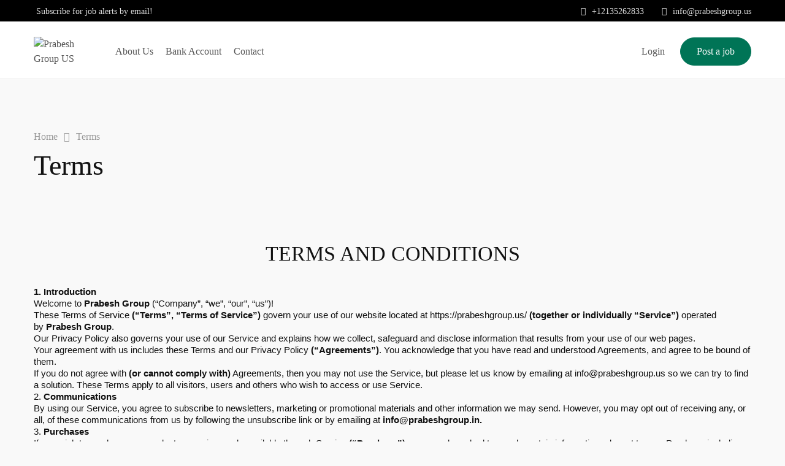

--- FILE ---
content_type: text/html; charset=UTF-8
request_url: https://prabeshgroup.us/terms/
body_size: 47588
content:
<!DOCTYPE html>
<html lang="en-US" prefix="og: https://ogp.me/ns#">

<head>
	<meta charset="UTF-8">
	<meta name="viewport" content="width=device-width, initial-scale=1">
	<link rel="profile" href="http://gmpg.org/xfn/11">

	
		<style>img:is([sizes="auto" i], [sizes^="auto," i]) { contain-intrinsic-size: 3000px 1500px }</style>
	
<!-- Search Engine Optimization by Rank Math PRO - https://rankmath.com/ -->
<title>Terms &#045; Prabesh Group US</title>
<meta name="description" content="These Terms of Service (“Terms”, “Terms of Service”) govern your use of our website located at&nbsp;https://prabeshgroup.us/&nbsp;(together or individually"/>
<meta name="robots" content="follow, index, max-snippet:-1, max-video-preview:-1, max-image-preview:large"/>
<link rel="canonical" href="https://prabeshgroup.us/terms/" />
<meta property="og:locale" content="en_US" />
<meta property="og:type" content="article" />
<meta property="og:title" content="Terms &#045; Prabesh Group US" />
<meta property="og:description" content="These Terms of Service (“Terms”, “Terms of Service”) govern your use of our website located at&nbsp;https://prabeshgroup.us/&nbsp;(together or individually" />
<meta property="og:url" content="https://prabeshgroup.us/terms/" />
<meta property="og:site_name" content="Prabesh Group US" />
<meta property="og:updated_time" content="2024-01-12T14:24:34+00:00" />
<meta name="twitter:card" content="summary_large_image" />
<meta name="twitter:title" content="Terms &#045; Prabesh Group US" />
<meta name="twitter:description" content="These Terms of Service (“Terms”, “Terms of Service”) govern your use of our website located at&nbsp;https://prabeshgroup.us/&nbsp;(together or individually" />
<meta name="twitter:label1" content="Time to read" />
<meta name="twitter:data1" content="16 minutes" />
<script type="application/ld+json" class="rank-math-schema-pro">{"@context":"https://schema.org","@graph":[{"@type":"BreadcrumbList","@id":"https://prabeshgroup.us/terms/#breadcrumb","itemListElement":[{"@type":"ListItem","position":"1","item":{"@id":"https://prabeshgroup.us","name":"Home"}},{"@type":"ListItem","position":"2","item":{"@id":"https://prabeshgroup.us/terms/","name":"Terms"}}]}]}</script>
<!-- /Rank Math WordPress SEO plugin -->

<link href='https://fonts.gstatic.com' crossorigin rel='preconnect' />
<link rel="alternate" type="application/rss+xml" title="Prabesh Group US &raquo; Feed" href="https://prabeshgroup.us/feed/" />
<link rel="alternate" type="application/rss+xml" title="Prabesh Group US &raquo; Comments Feed" href="https://prabeshgroup.us/comments/feed/" />

<link rel='stylesheet' id='partial-payment-blocks-integration-css' href='https://prabeshgroup.us/wp-content/plugins/woo-wallet/build/partial-payment/style-index.css?ver=1.5.11' type='text/css' media='all' />
<style id='wp-emoji-styles-inline-css' type='text/css'>

	img.wp-smiley, img.emoji {
		display: inline !important;
		border: none !important;
		box-shadow: none !important;
		height: 1em !important;
		width: 1em !important;
		margin: 0 0.07em !important;
		vertical-align: -0.1em !important;
		background: none !important;
		padding: 0 !important;
	}
</style>
<style id='classic-theme-styles-inline-css' type='text/css'>
/*! This file is auto-generated */
.wp-block-button__link{color:#fff;background-color:#32373c;border-radius:9999px;box-shadow:none;text-decoration:none;padding:calc(.667em + 2px) calc(1.333em + 2px);font-size:1.125em}.wp-block-file__button{background:#32373c;color:#fff;text-decoration:none}
</style>
<style id='global-styles-inline-css' type='text/css'>
:root{--wp--preset--aspect-ratio--square: 1;--wp--preset--aspect-ratio--4-3: 4/3;--wp--preset--aspect-ratio--3-4: 3/4;--wp--preset--aspect-ratio--3-2: 3/2;--wp--preset--aspect-ratio--2-3: 2/3;--wp--preset--aspect-ratio--16-9: 16/9;--wp--preset--aspect-ratio--9-16: 9/16;--wp--preset--color--black: #000000;--wp--preset--color--cyan-bluish-gray: #abb8c3;--wp--preset--color--white: #ffffff;--wp--preset--color--pale-pink: #f78da7;--wp--preset--color--vivid-red: #cf2e2e;--wp--preset--color--luminous-vivid-orange: #ff6900;--wp--preset--color--luminous-vivid-amber: #fcb900;--wp--preset--color--light-green-cyan: #7bdcb5;--wp--preset--color--vivid-green-cyan: #00d084;--wp--preset--color--pale-cyan-blue: #8ed1fc;--wp--preset--color--vivid-cyan-blue: #0693e3;--wp--preset--color--vivid-purple: #9b51e0;--wp--preset--gradient--vivid-cyan-blue-to-vivid-purple: linear-gradient(135deg,rgba(6,147,227,1) 0%,rgb(155,81,224) 100%);--wp--preset--gradient--light-green-cyan-to-vivid-green-cyan: linear-gradient(135deg,rgb(122,220,180) 0%,rgb(0,208,130) 100%);--wp--preset--gradient--luminous-vivid-amber-to-luminous-vivid-orange: linear-gradient(135deg,rgba(252,185,0,1) 0%,rgba(255,105,0,1) 100%);--wp--preset--gradient--luminous-vivid-orange-to-vivid-red: linear-gradient(135deg,rgba(255,105,0,1) 0%,rgb(207,46,46) 100%);--wp--preset--gradient--very-light-gray-to-cyan-bluish-gray: linear-gradient(135deg,rgb(238,238,238) 0%,rgb(169,184,195) 100%);--wp--preset--gradient--cool-to-warm-spectrum: linear-gradient(135deg,rgb(74,234,220) 0%,rgb(151,120,209) 20%,rgb(207,42,186) 40%,rgb(238,44,130) 60%,rgb(251,105,98) 80%,rgb(254,248,76) 100%);--wp--preset--gradient--blush-light-purple: linear-gradient(135deg,rgb(255,206,236) 0%,rgb(152,150,240) 100%);--wp--preset--gradient--blush-bordeaux: linear-gradient(135deg,rgb(254,205,165) 0%,rgb(254,45,45) 50%,rgb(107,0,62) 100%);--wp--preset--gradient--luminous-dusk: linear-gradient(135deg,rgb(255,203,112) 0%,rgb(199,81,192) 50%,rgb(65,88,208) 100%);--wp--preset--gradient--pale-ocean: linear-gradient(135deg,rgb(255,245,203) 0%,rgb(182,227,212) 50%,rgb(51,167,181) 100%);--wp--preset--gradient--electric-grass: linear-gradient(135deg,rgb(202,248,128) 0%,rgb(113,206,126) 100%);--wp--preset--gradient--midnight: linear-gradient(135deg,rgb(2,3,129) 0%,rgb(40,116,252) 100%);--wp--preset--font-size--small: 13px;--wp--preset--font-size--medium: 20px;--wp--preset--font-size--large: 36px;--wp--preset--font-size--x-large: 42px;--wp--preset--spacing--20: 0.44rem;--wp--preset--spacing--30: 0.67rem;--wp--preset--spacing--40: 1rem;--wp--preset--spacing--50: 1.5rem;--wp--preset--spacing--60: 2.25rem;--wp--preset--spacing--70: 3.38rem;--wp--preset--spacing--80: 5.06rem;--wp--preset--shadow--natural: 6px 6px 9px rgba(0, 0, 0, 0.2);--wp--preset--shadow--deep: 12px 12px 50px rgba(0, 0, 0, 0.4);--wp--preset--shadow--sharp: 6px 6px 0px rgba(0, 0, 0, 0.2);--wp--preset--shadow--outlined: 6px 6px 0px -3px rgba(255, 255, 255, 1), 6px 6px rgba(0, 0, 0, 1);--wp--preset--shadow--crisp: 6px 6px 0px rgba(0, 0, 0, 1);}:where(.is-layout-flex){gap: 0.5em;}:where(.is-layout-grid){gap: 0.5em;}body .is-layout-flex{display: flex;}.is-layout-flex{flex-wrap: wrap;align-items: center;}.is-layout-flex > :is(*, div){margin: 0;}body .is-layout-grid{display: grid;}.is-layout-grid > :is(*, div){margin: 0;}:where(.wp-block-columns.is-layout-flex){gap: 2em;}:where(.wp-block-columns.is-layout-grid){gap: 2em;}:where(.wp-block-post-template.is-layout-flex){gap: 1.25em;}:where(.wp-block-post-template.is-layout-grid){gap: 1.25em;}.has-black-color{color: var(--wp--preset--color--black) !important;}.has-cyan-bluish-gray-color{color: var(--wp--preset--color--cyan-bluish-gray) !important;}.has-white-color{color: var(--wp--preset--color--white) !important;}.has-pale-pink-color{color: var(--wp--preset--color--pale-pink) !important;}.has-vivid-red-color{color: var(--wp--preset--color--vivid-red) !important;}.has-luminous-vivid-orange-color{color: var(--wp--preset--color--luminous-vivid-orange) !important;}.has-luminous-vivid-amber-color{color: var(--wp--preset--color--luminous-vivid-amber) !important;}.has-light-green-cyan-color{color: var(--wp--preset--color--light-green-cyan) !important;}.has-vivid-green-cyan-color{color: var(--wp--preset--color--vivid-green-cyan) !important;}.has-pale-cyan-blue-color{color: var(--wp--preset--color--pale-cyan-blue) !important;}.has-vivid-cyan-blue-color{color: var(--wp--preset--color--vivid-cyan-blue) !important;}.has-vivid-purple-color{color: var(--wp--preset--color--vivid-purple) !important;}.has-black-background-color{background-color: var(--wp--preset--color--black) !important;}.has-cyan-bluish-gray-background-color{background-color: var(--wp--preset--color--cyan-bluish-gray) !important;}.has-white-background-color{background-color: var(--wp--preset--color--white) !important;}.has-pale-pink-background-color{background-color: var(--wp--preset--color--pale-pink) !important;}.has-vivid-red-background-color{background-color: var(--wp--preset--color--vivid-red) !important;}.has-luminous-vivid-orange-background-color{background-color: var(--wp--preset--color--luminous-vivid-orange) !important;}.has-luminous-vivid-amber-background-color{background-color: var(--wp--preset--color--luminous-vivid-amber) !important;}.has-light-green-cyan-background-color{background-color: var(--wp--preset--color--light-green-cyan) !important;}.has-vivid-green-cyan-background-color{background-color: var(--wp--preset--color--vivid-green-cyan) !important;}.has-pale-cyan-blue-background-color{background-color: var(--wp--preset--color--pale-cyan-blue) !important;}.has-vivid-cyan-blue-background-color{background-color: var(--wp--preset--color--vivid-cyan-blue) !important;}.has-vivid-purple-background-color{background-color: var(--wp--preset--color--vivid-purple) !important;}.has-black-border-color{border-color: var(--wp--preset--color--black) !important;}.has-cyan-bluish-gray-border-color{border-color: var(--wp--preset--color--cyan-bluish-gray) !important;}.has-white-border-color{border-color: var(--wp--preset--color--white) !important;}.has-pale-pink-border-color{border-color: var(--wp--preset--color--pale-pink) !important;}.has-vivid-red-border-color{border-color: var(--wp--preset--color--vivid-red) !important;}.has-luminous-vivid-orange-border-color{border-color: var(--wp--preset--color--luminous-vivid-orange) !important;}.has-luminous-vivid-amber-border-color{border-color: var(--wp--preset--color--luminous-vivid-amber) !important;}.has-light-green-cyan-border-color{border-color: var(--wp--preset--color--light-green-cyan) !important;}.has-vivid-green-cyan-border-color{border-color: var(--wp--preset--color--vivid-green-cyan) !important;}.has-pale-cyan-blue-border-color{border-color: var(--wp--preset--color--pale-cyan-blue) !important;}.has-vivid-cyan-blue-border-color{border-color: var(--wp--preset--color--vivid-cyan-blue) !important;}.has-vivid-purple-border-color{border-color: var(--wp--preset--color--vivid-purple) !important;}.has-vivid-cyan-blue-to-vivid-purple-gradient-background{background: var(--wp--preset--gradient--vivid-cyan-blue-to-vivid-purple) !important;}.has-light-green-cyan-to-vivid-green-cyan-gradient-background{background: var(--wp--preset--gradient--light-green-cyan-to-vivid-green-cyan) !important;}.has-luminous-vivid-amber-to-luminous-vivid-orange-gradient-background{background: var(--wp--preset--gradient--luminous-vivid-amber-to-luminous-vivid-orange) !important;}.has-luminous-vivid-orange-to-vivid-red-gradient-background{background: var(--wp--preset--gradient--luminous-vivid-orange-to-vivid-red) !important;}.has-very-light-gray-to-cyan-bluish-gray-gradient-background{background: var(--wp--preset--gradient--very-light-gray-to-cyan-bluish-gray) !important;}.has-cool-to-warm-spectrum-gradient-background{background: var(--wp--preset--gradient--cool-to-warm-spectrum) !important;}.has-blush-light-purple-gradient-background{background: var(--wp--preset--gradient--blush-light-purple) !important;}.has-blush-bordeaux-gradient-background{background: var(--wp--preset--gradient--blush-bordeaux) !important;}.has-luminous-dusk-gradient-background{background: var(--wp--preset--gradient--luminous-dusk) !important;}.has-pale-ocean-gradient-background{background: var(--wp--preset--gradient--pale-ocean) !important;}.has-electric-grass-gradient-background{background: var(--wp--preset--gradient--electric-grass) !important;}.has-midnight-gradient-background{background: var(--wp--preset--gradient--midnight) !important;}.has-small-font-size{font-size: var(--wp--preset--font-size--small) !important;}.has-medium-font-size{font-size: var(--wp--preset--font-size--medium) !important;}.has-large-font-size{font-size: var(--wp--preset--font-size--large) !important;}.has-x-large-font-size{font-size: var(--wp--preset--font-size--x-large) !important;}
:where(.wp-block-post-template.is-layout-flex){gap: 1.25em;}:where(.wp-block-post-template.is-layout-grid){gap: 1.25em;}
:where(.wp-block-columns.is-layout-flex){gap: 2em;}:where(.wp-block-columns.is-layout-grid){gap: 2em;}
:root :where(.wp-block-pullquote){font-size: 1.5em;line-height: 1.6;}
</style>
<link rel='stylesheet' id='contact-form-7-css' href='https://prabeshgroup.us/wp-content/plugins/contact-form-7/includes/css/styles.css?ver=6.1' type='text/css' media='all' />
<link rel='stylesheet' id='woocommerce-layout-css' href='https://prabeshgroup.us/wp-content/plugins/woocommerce/assets/css/woocommerce-layout.css?ver=10.4.3' type='text/css' media='all' />
<link rel='stylesheet' id='woocommerce-smallscreen-css' href='https://prabeshgroup.us/wp-content/plugins/woocommerce/assets/css/woocommerce-smallscreen.css?ver=10.4.3' type='text/css' media='only screen and (max-width: 768px)' />
<link rel='stylesheet' id='woocommerce-general-css' href='https://prabeshgroup.us/wp-content/plugins/woocommerce/assets/css/woocommerce.css?ver=10.4.3' type='text/css' media='all' />
<style id='woocommerce-inline-inline-css' type='text/css'>
.woocommerce form .form-row .required { visibility: visible; }
</style>
<link rel='stylesheet' id='bookly-ladda.min.css-css' href='https://prabeshgroup.us/wp-content/plugins/bookly-responsive-appointment-booking-tool/frontend/resources/css/ladda.min.css?ver=24.9' type='text/css' media='all' />
<link rel='stylesheet' id='bookly-tailwind.css-css' href='https://prabeshgroup.us/wp-content/plugins/bookly-responsive-appointment-booking-tool/backend/resources/tailwind/tailwind.css?ver=24.9' type='text/css' media='all' />
<link rel='stylesheet' id='bookly-modern-booking-form-calendar.css-css' href='https://prabeshgroup.us/wp-content/plugins/bookly-responsive-appointment-booking-tool/frontend/resources/css/modern-booking-form-calendar.css?ver=24.9' type='text/css' media='all' />
<link rel='stylesheet' id='bookly-bootstrap-icons.min.css-css' href='https://prabeshgroup.us/wp-content/plugins/bookly-responsive-appointment-booking-tool/frontend/resources/css/bootstrap-icons.min.css?ver=24.9' type='text/css' media='all' />
<link rel='stylesheet' id='bookly-intlTelInput.css-css' href='https://prabeshgroup.us/wp-content/plugins/bookly-responsive-appointment-booking-tool/frontend/resources/css/intlTelInput.css?ver=24.9' type='text/css' media='all' />
<link rel='stylesheet' id='bookly-bookly-main.css-css' href='https://prabeshgroup.us/wp-content/plugins/bookly-responsive-appointment-booking-tool/frontend/resources/css/bookly-main.css?ver=24.9' type='text/css' media='all' />
<link rel='stylesheet' id='bookly-bootstrap.min.css-css' href='https://prabeshgroup.us/wp-content/plugins/bookly-responsive-appointment-booking-tool/backend/resources/bootstrap/css/bootstrap.min.css?ver=24.9' type='text/css' media='all' />
<link rel='stylesheet' id='bookly-customer-profile.css-css' href='https://prabeshgroup.us/wp-content/plugins/bookly-addon-pro/frontend/modules/customer_profile/resources/css/customer-profile.css?ver=8.9' type='text/css' media='all' />
<link rel='stylesheet' id='eae-css-css' href='https://prabeshgroup.us/wp-content/plugins/addon-elements-for-elementor-page-builder/assets/css/eae.min.css?ver=1.14.4' type='text/css' media='all' />
<link rel='stylesheet' id='eae-peel-css-css' href='https://prabeshgroup.us/wp-content/plugins/addon-elements-for-elementor-page-builder/assets/lib/peel/peel.css?ver=1.14.4' type='text/css' media='all' />
<link rel='stylesheet' id='font-awesome-4-shim-css' href='https://prabeshgroup.us/wp-content/plugins/elementor/assets/lib/font-awesome/css/v4-shims.min.css?ver=1.0' type='text/css' media='all' />
<link rel='stylesheet' id='font-awesome-5-all-css' href='https://prabeshgroup.us/wp-content/plugins/elementor/assets/lib/font-awesome/css/all.min.css?ver=1.0' type='text/css' media='all' />
<link rel='stylesheet' id='vegas-css-css' href='https://prabeshgroup.us/wp-content/plugins/addon-elements-for-elementor-page-builder/assets/lib/vegas/vegas.min.css?ver=2.4.0' type='text/css' media='all' />
<link rel='stylesheet' id='font-awesome-all-css' href='https://prabeshgroup.us/wp-content/plugins/civi-framework//assets/libs/font-awesome/css/fontawesomess.min.css?ver=5.2.0' type='text/css' media='all' />
<link rel='stylesheet' id='hint-css' href='https://prabeshgroup.us/wp-content/plugins/civi-framework/assets/libs/hint/hint.min.css?ver=2.6.0' type='text/css' media='all' />
<link rel='stylesheet' id='slick-css' href='https://prabeshgroup.us/wp-content/plugins/civi-framework/assets/libs/slick/slick.min.css?ver=1.0.0' type='text/css' media='all' />
<link rel='stylesheet' id='slick-theme-css' href='https://prabeshgroup.us/wp-content/plugins/civi-framework/assets/libs/slick/slick-theme.css?ver=1.0.0' type='text/css' media='all' />
<link rel='stylesheet' id='select2-css' href='https://prabeshgroup.us/wp-content/plugins/woocommerce/assets/css/select2.css?ver=10.4.3' type='text/css' media='all' />
<link rel='stylesheet' id='civi-style-css' href='https://prabeshgroup.us/wp-content/plugins/civi-framework/assets/scss/style.min.css' type='text/css' media='all' />
<link rel='stylesheet' id='checkout-woocomerce-css' href='https://prabeshgroup.us/wp-content/plugins/civi-framework/assets/scss/package/woocomerce.min.css?ver=1.0.0' type='text/css' media='all' />
<link rel='stylesheet' id='widget-style-css' href='https://prabeshgroup.us/wp-content/plugins/civi-framework/modules/elementor/assets/css/widget.min.css?ver=2.1.6.3' type='text/css' media='all' />
<link rel='stylesheet' id='civisearch-horizontal-css' href='https://prabeshgroup.us/wp-content/plugins/civi-framework/modules/elementor/assets/scss/search-horizontal.min.css?ver=6.8.3' type='text/css' media='all' />
<link rel='stylesheet' id='civisearch-vertical-css' href='https://prabeshgroup.us/wp-content/plugins/civi-framework/modules/elementor/assets/scss/search-vertical.min.css?ver=6.8.3' type='text/css' media='all' />
<link rel='stylesheet' id='line-awesome-min-css' href='https://prabeshgroup.us/wp-content/themes/civi/assets/fonts/line-awesome/css/line-awesome.min.css?ver=1.1.0' type='text/css' media='all' />
<link rel='stylesheet' id='civi-swiper-css' href='https://prabeshgroup.us/wp-content/themes/civi/assets/libs/swiper/css/swiper.min.css?ver=5.3.8' type='text/css' media='all' />
<link rel='stylesheet' id='growl-css' href='https://prabeshgroup.us/wp-content/themes/civi/assets/libs/growl/css/jquery.growl.min.css?ver=1.3.3' type='text/css' media='all' />
<link rel='stylesheet' id='civi-font-inter-css' href='https://prabeshgroup.us/wp-content/themes/civi/assets/fonts/inter/font.min.css?ver=6.8.3' type='text/css' media='all' />
<link rel='stylesheet' id='civi_minify-style-css' href='https://prabeshgroup.us/wp-content/themes/civi/style.min.css?ver=6.8.3' type='text/css' media='all' />
<link rel='stylesheet' id='woo-wallet-style-css' href='https://prabeshgroup.us/wp-content/plugins/woo-wallet/assets/css/frontend.css?ver=1.5.11' type='text/css' media='all' />
<link rel='stylesheet' id='elementor-frontend-css' href='https://prabeshgroup.us/wp-content/plugins/elementor/assets/css/frontend.min.css?ver=3.33.4' type='text/css' media='all' />
<link rel='stylesheet' id='elementor-post-532141-css' href='https://prabeshgroup.us/wp-content/uploads/elementor/css/post-532141.css?ver=1769192931' type='text/css' media='all' />
<link rel='stylesheet' id='widget-heading-css' href='https://prabeshgroup.us/wp-content/plugins/elementor/assets/css/widget-heading.min.css?ver=3.33.4' type='text/css' media='all' />
<link rel='stylesheet' id='elementor-post-38-css' href='https://prabeshgroup.us/wp-content/uploads/elementor/css/post-38.css?ver=1769193800' type='text/css' media='all' />
<link rel='stylesheet' id='civi_main-style-css' href='https://prabeshgroup.us/wp-content/themes/civi/style.css?ver=6.8.3' type='text/css' media='all' />
<style id='civi_main-style-inline-css' type='text/css'>
	:root {
	--civi-color-text: #555555;
	--civi-color-accent: #007456;
	--civi-color-primary: #111111;
	--civi-color-secondary: #999;
	--civi-color-border: #eee;
	--civi-color-bg: #f9f9f9;
	}
		body {
						background-color: #f9f9f9;
			
				background-size: auto;
				background-repeat: no-repeat;
				background-position: left top;
				background-attachment: scroll;
		}
		body.page .main-content{
			}

	@media(max-width:767px){
	body.page .main-content{
			}}

			#page.fullwidth {
		max-width: 1920px;
		}
			.content-page .site-layout.has-sidebar aside#secondary {
		flex: 0 0 400px;
		max-width: 400px;
		}
		.content-page .site-layout.has-sidebar #primary {
		flex: 1;
		max-width: calc(100% - 400px);
		}
			.civi-top-bar,.civi-top-bar a {
		color: #ddd!important;
		}
			.civi-top-bar {
		background-color: #000!important;
		}
			header.site-header {
		background-color: #ffffff!important;
		}
			header.site-header.sticky-header.on {
		background-color: #000000!important;
		}
			header.site-header .site-logo img {
		max-width: 100px;
		}
		.nav-dashboard-header .site-logo img {
		max-width: 100px;
		}
			header.site-header {
		padding-top: 19px;
		}
			header.site-header {
		padding-bottom: 15px;
		}
			.content-blog .site-layout.has-sidebar aside#secondary {
		flex: 0 0 330px;
		max-width: 330px;
		}
		.content-blog .site-layout.has-sidebar #primary {
		flex: 1;
		max-width: calc(100% - 330px);
		}
		.page-title-blog {
			background-size: auto;
	background-repeat: no-repeat;
	background-position: right top;
	background-attachment: scroll	}
	.page-title-blog,.page-title-blog .entry-detail .entry-title {
	font-style: normal;
	color: #111;
	}
	.page-title-blog .entry-title {
	font-size: 40px;
	letter-spacing: normal;
	}

		.page-title-orther,
	.page-title-other {
				
						background-color: #f9f9f9;
			padding-top:80px;
			padding-bottom:80px;
			
	background-size: auto;
	background-repeat: no-repeat;
	background-position: right top;
	background-attachment: scroll	}
	.page-title-orther,
	.page-title-other,
	.page-title-orther .entry-detail .entry-title,
	.page-title-other .entry-detail .entry-title {
						color: #111;
				}
	.page-title-orther .entry-title,
	.page-title-other .entry-title {
	font-size: 40px;
	letter-spacing: normal;
	}

</style>
<script type="text/javascript" src="https://prabeshgroup.us/wp-includes/js/jquery/jquery.min.js?ver=3.7.1" id="jquery-core-js"></script>
<script type="text/javascript" src="https://prabeshgroup.us/wp-includes/js/jquery/jquery-migrate.min.js?ver=3.4.1" id="jquery-migrate-js"></script>
<script type="text/javascript" src="https://prabeshgroup.us/wp-content/plugins/woocommerce/assets/js/jquery-blockui/jquery.blockUI.min.js?ver=2.7.0-wc.10.4.3" id="wc-jquery-blockui-js" defer="defer" data-wp-strategy="defer"></script>
<script type="text/javascript" id="wc-add-to-cart-js-extra">
/* <![CDATA[ */
var wc_add_to_cart_params = {"ajax_url":"\/wp-admin\/admin-ajax.php","wc_ajax_url":"\/?wc-ajax=%%endpoint%%","i18n_view_cart":"View cart","cart_url":"https:\/\/prabeshgroup.us\/cart-3\/","is_cart":"","cart_redirect_after_add":"no"};
/* ]]> */
</script>
<script type="text/javascript" src="https://prabeshgroup.us/wp-content/plugins/woocommerce/assets/js/frontend/add-to-cart.min.js?ver=10.4.3" id="wc-add-to-cart-js" defer="defer" data-wp-strategy="defer"></script>
<script type="text/javascript" src="https://prabeshgroup.us/wp-content/plugins/woocommerce/assets/js/js-cookie/js.cookie.min.js?ver=2.1.4-wc.10.4.3" id="wc-js-cookie-js" defer="defer" data-wp-strategy="defer"></script>
<script type="text/javascript" id="woocommerce-js-extra">
/* <![CDATA[ */
var woocommerce_params = {"ajax_url":"\/wp-admin\/admin-ajax.php","wc_ajax_url":"\/?wc-ajax=%%endpoint%%","i18n_password_show":"Show password","i18n_password_hide":"Hide password"};
/* ]]> */
</script>
<script type="text/javascript" src="https://prabeshgroup.us/wp-content/plugins/woocommerce/assets/js/frontend/woocommerce.min.js?ver=10.4.3" id="woocommerce-js" defer="defer" data-wp-strategy="defer"></script>
<script type="text/javascript" src="https://prabeshgroup.us/wp-content/plugins/bookly-responsive-appointment-booking-tool/frontend/resources/js/spin.min.js?ver=24.9" id="bookly-spin.min.js-js"></script>
<script type="text/javascript" id="bookly-globals-js-extra">
/* <![CDATA[ */
var BooklyL10nGlobal = {"csrf_token":"cf1a350d52","ajax_url_backend":"https:\/\/prabeshgroup.us\/wp-admin\/admin-ajax.php","ajax_url_frontend":"https:\/\/prabeshgroup.us\/wp-admin\/admin-ajax.php","mjsTimeFormat":"h:mm a","datePicker":{"format":"MMMM D, YYYY","monthNames":["January","February","March","April","May","June","July","August","September","October","November","December"],"daysOfWeek":["Sun","Mon","Tue","Wed","Thu","Fri","Sat"],"firstDay":1,"monthNamesShort":["Jan","Feb","Mar","Apr","May","Jun","Jul","Aug","Sep","Oct","Nov","Dec"],"dayNames":["Sunday","Monday","Tuesday","Wednesday","Thursday","Friday","Saturday"],"dayNamesShort":["Sun","Mon","Tue","Wed","Thu","Fri","Sat"],"meridiem":{"am":"am","pm":"pm","AM":"AM","PM":"PM"}},"dateRange":{"format":"MMMM D, YYYY","applyLabel":"Apply","cancelLabel":"Cancel","fromLabel":"From","toLabel":"To","customRangeLabel":"Custom range","tomorrow":"Tomorrow","today":"Today","anyTime":"Any time","yesterday":"Yesterday","last_7":"Last 7 days","last_30":"Last 30 days","next_7":"Next 7 days","next_30":"Next 30 days","thisMonth":"This month","nextMonth":"Next month","lastMonth":"Last month","firstDay":1},"l10n":{"apply":"Apply","cancel":"Cancel","areYouSure":"Are you sure?"},"addons":["pro"],"cloud_products":"","data":{}};
/* ]]> */
</script>
<script type="text/javascript" src="https://prabeshgroup.us/wp-content/plugins/bookly-responsive-appointment-booking-tool/frontend/resources/js/ladda.min.js?ver=24.9" id="bookly-ladda.min.js-js"></script>
<script type="text/javascript" src="https://prabeshgroup.us/wp-content/plugins/bookly-responsive-appointment-booking-tool/backend/resources/js/moment.min.js?ver=24.9" id="bookly-moment.min.js-js"></script>
<script type="text/javascript" src="https://prabeshgroup.us/wp-content/plugins/bookly-responsive-appointment-booking-tool/frontend/resources/js/hammer.min.js?ver=24.9" id="bookly-hammer.min.js-js"></script>
<script type="text/javascript" src="https://prabeshgroup.us/wp-content/plugins/bookly-responsive-appointment-booking-tool/frontend/resources/js/jquery.hammer.min.js?ver=24.9" id="bookly-jquery.hammer.min.js-js"></script>
<script type="text/javascript" src="https://prabeshgroup.us/wp-content/plugins/bookly-responsive-appointment-booking-tool/frontend/resources/js/qrcode.js?ver=24.9" id="bookly-qrcode.js-js"></script>
<script type="text/javascript" id="bookly-bookly.min.js-js-extra">
/* <![CDATA[ */
var BooklyL10n = {"ajaxurl":"https:\/\/prabeshgroup.us\/wp-admin\/admin-ajax.php","csrf_token":"cf1a350d52","months":["January","February","March","April","May","June","July","August","September","October","November","December"],"days":["Sunday","Monday","Tuesday","Wednesday","Thursday","Friday","Saturday"],"daysShort":["Sun","Mon","Tue","Wed","Thu","Fri","Sat"],"monthsShort":["Jan","Feb","Mar","Apr","May","Jun","Jul","Aug","Sep","Oct","Nov","Dec"],"show_more":"Show more","sessionHasExpired":"Your session has expired. Please press \"Ok\" to refresh the page"};
/* ]]> */
</script>
<script type="text/javascript" src="https://prabeshgroup.us/wp-content/plugins/bookly-responsive-appointment-booking-tool/frontend/resources/js/bookly.min.js?ver=24.9" id="bookly-bookly.min.js-js"></script>
<script type="text/javascript" src="https://prabeshgroup.us/wp-content/plugins/bookly-responsive-appointment-booking-tool/frontend/resources/js/intlTelInput.min.js?ver=24.9" id="bookly-intlTelInput.min.js-js"></script>
<script type="text/javascript" id="bookly-customer-profile.js-js-extra">
/* <![CDATA[ */
var BooklyCustomerProfileL10n = {"csrf_token":"cf1a350d52","show_more":"Show more"};
/* ]]> */
</script>
<script type="text/javascript" src="https://prabeshgroup.us/wp-content/plugins/bookly-addon-pro/frontend/modules/customer_profile/resources/js/customer-profile.js?ver=8.9" id="bookly-customer-profile.js-js"></script>
<script type="text/javascript" src="https://prabeshgroup.us/wp-content/plugins/addon-elements-for-elementor-page-builder/assets/js/iconHelper.js?ver=1.0" id="eae-iconHelper-js"></script>
<script type="text/javascript" src="https://prabeshgroup.us/wp-content/plugins/woocommerce/assets/js/select2/select2.full.min.js?ver=4.0.3-wc.10.4.3" id="wc-select2-js" defer="defer" data-wp-strategy="defer"></script>
<link rel="https://api.w.org/" href="https://prabeshgroup.us/wp-json/" /><link rel="alternate" title="JSON" type="application/json" href="https://prabeshgroup.us/wp-json/wp/v2/pages/38" /><link rel="EditURI" type="application/rsd+xml" title="RSD" href="https://prabeshgroup.us/xmlrpc.php?rsd" />
<meta name="generator" content="WordPress 6.8.3" />
<link rel='shortlink' href='https://prabeshgroup.us/?p=38' />
<link rel="alternate" title="oEmbed (JSON)" type="application/json+oembed" href="https://prabeshgroup.us/wp-json/oembed/1.0/embed?url=https%3A%2F%2Fprabeshgroup.us%2Fterms%2F" />
<link rel="alternate" title="oEmbed (XML)" type="text/xml+oembed" href="https://prabeshgroup.us/wp-json/oembed/1.0/embed?url=https%3A%2F%2Fprabeshgroup.us%2Fterms%2F&#038;format=xml" />
	<noscript><style>.woocommerce-product-gallery{ opacity: 1 !important; }</style></noscript>
	<meta name="generator" content="Elementor 3.33.4; features: e_font_icon_svg, additional_custom_breakpoints; settings: css_print_method-external, google_font-enabled, font_display-swap">
			<style>
				.e-con.e-parent:nth-of-type(n+4):not(.e-lazyloaded):not(.e-no-lazyload),
				.e-con.e-parent:nth-of-type(n+4):not(.e-lazyloaded):not(.e-no-lazyload) * {
					background-image: none !important;
				}
				@media screen and (max-height: 1024px) {
					.e-con.e-parent:nth-of-type(n+3):not(.e-lazyloaded):not(.e-no-lazyload),
					.e-con.e-parent:nth-of-type(n+3):not(.e-lazyloaded):not(.e-no-lazyload) * {
						background-image: none !important;
					}
				}
				@media screen and (max-height: 640px) {
					.e-con.e-parent:nth-of-type(n+2):not(.e-lazyloaded):not(.e-no-lazyload),
					.e-con.e-parent:nth-of-type(n+2):not(.e-lazyloaded):not(.e-no-lazyload) * {
						background-image: none !important;
					}
				}
			</style>
			<link rel="icon" href="https://prabeshgroup.us/wp-content/uploads/2022/10/cropped-Prabesh-Group-Logo-32x32.webp" sizes="32x32" />
<link rel="icon" href="https://prabeshgroup.us/wp-content/uploads/2022/10/cropped-Prabesh-Group-Logo-192x192.webp" sizes="192x192" />
<link rel="apple-touch-icon" href="https://prabeshgroup.us/wp-content/uploads/2022/10/cropped-Prabesh-Group-Logo-180x180.webp" />
<meta name="msapplication-TileImage" content="https://prabeshgroup.us/wp-content/uploads/2022/10/cropped-Prabesh-Group-Logo-270x270.webp" />
		<style type="text/css" id="wp-custom-css">
			@media (max-width: 768px){
	.nav-candidate_dashboard .nav-profile-strength{
	display: none;
}
}

.close .nav-candidate_dashboard .nav-profile-strength{
	display: none;
}		</style>
		<style id="kirki-inline-styles">body{font-family:Inter;font-size:16px;font-weight:normal;letter-spacing:inherit;}h1,h2,h3,h4,h5,h6,.block-heading .entry-title,.civi-filter-toggle>span{font-family:Inter;font-size:34px;font-weight:500;letter-spacing:inherit;line-height:inherit;}/* cyrillic-ext */
@font-face {
  font-family: 'Inter';
  font-style: normal;
  font-weight: 500;
  font-display: swap;
  src: url(https://prabeshgroup.us/wp-content/fonts/inter/font) format('woff');
  unicode-range: U+0460-052F, U+1C80-1C8A, U+20B4, U+2DE0-2DFF, U+A640-A69F, U+FE2E-FE2F;
}
/* cyrillic */
@font-face {
  font-family: 'Inter';
  font-style: normal;
  font-weight: 500;
  font-display: swap;
  src: url(https://prabeshgroup.us/wp-content/fonts/inter/font) format('woff');
  unicode-range: U+0301, U+0400-045F, U+0490-0491, U+04B0-04B1, U+2116;
}
/* greek-ext */
@font-face {
  font-family: 'Inter';
  font-style: normal;
  font-weight: 500;
  font-display: swap;
  src: url(https://prabeshgroup.us/wp-content/fonts/inter/font) format('woff');
  unicode-range: U+1F00-1FFF;
}
/* greek */
@font-face {
  font-family: 'Inter';
  font-style: normal;
  font-weight: 500;
  font-display: swap;
  src: url(https://prabeshgroup.us/wp-content/fonts/inter/font) format('woff');
  unicode-range: U+0370-0377, U+037A-037F, U+0384-038A, U+038C, U+038E-03A1, U+03A3-03FF;
}
/* vietnamese */
@font-face {
  font-family: 'Inter';
  font-style: normal;
  font-weight: 500;
  font-display: swap;
  src: url(https://prabeshgroup.us/wp-content/fonts/inter/font) format('woff');
  unicode-range: U+0102-0103, U+0110-0111, U+0128-0129, U+0168-0169, U+01A0-01A1, U+01AF-01B0, U+0300-0301, U+0303-0304, U+0308-0309, U+0323, U+0329, U+1EA0-1EF9, U+20AB;
}
/* latin-ext */
@font-face {
  font-family: 'Inter';
  font-style: normal;
  font-weight: 500;
  font-display: swap;
  src: url(https://prabeshgroup.us/wp-content/fonts/inter/font) format('woff');
  unicode-range: U+0100-02BA, U+02BD-02C5, U+02C7-02CC, U+02CE-02D7, U+02DD-02FF, U+0304, U+0308, U+0329, U+1D00-1DBF, U+1E00-1E9F, U+1EF2-1EFF, U+2020, U+20A0-20AB, U+20AD-20C0, U+2113, U+2C60-2C7F, U+A720-A7FF;
}
/* latin */
@font-face {
  font-family: 'Inter';
  font-style: normal;
  font-weight: 500;
  font-display: swap;
  src: url(https://prabeshgroup.us/wp-content/fonts/inter/font) format('woff');
  unicode-range: U+0000-00FF, U+0131, U+0152-0153, U+02BB-02BC, U+02C6, U+02DA, U+02DC, U+0304, U+0308, U+0329, U+2000-206F, U+20AC, U+2122, U+2191, U+2193, U+2212, U+2215, U+FEFF, U+FFFD;
}</style></head>


<body class="wp-singular page-template-default page page-id-38 wp-embed-responsive wp-theme-civi theme-civi woocommerce-no-js  elementor-default elementor-kit-532141 elementor-page elementor-page-38" >

	

	<div class="page-loading-effect">
		<div class="bg-overlay"></div>

		<div class="entry-loading">
							<span class="civi-ldef-ripple civi-ldef-loading"><span></span><span></span></span>			
					</div>
	</div>


	
	<div id="wrapper" class="fullwidth">

									<div class="civi-top-bar ">
					<div class="container">
	<div class="row">
					<div class="col-lg-7 left-top-bar">
				<div class="top-bar-text">
					<a href="https://prabeshgroup.us/job-alerts/">
						<span class="icon-ringbell">
							<img src="https://prabeshgroup.us/wp-content/themes/civi/assets/images/ringbell.svg" alt="" />
						</span>
						Subscribe for job alerts by email!					</a>
				</div>
			</div>
			<div class="col-lg-5 right-top-bar">
				<span class="top-bar-phone"><i class="fal fa-phone"></i>+12135262833</span>
				<span class="top-bar-email"><i class="fal fa-envelope"></i>info@prabeshgroup.us</span>
			</div>
				</div>
</div>				</div>
						<header class="site-header header-dark  ">

				<div class="container">
	<div class="row">

		<div class="left-header">
						<div class="mb-menu canvas-menu canvas-left d-hidden">
				<a href="#" class="icon-menu">
					<i class="far fa-bars"></i>
				</a>

							<div class="bg-overlay"></div>

			<div class="site-menu area-menu mobile-menu default-menu">

				<div class="inner-menu custom-scrollbar">

					<a href="#" class="btn-close">
						<i class="far fa-times"></i>
					</a>

					
											<div class="top-mb-menu">
														<div class="account logged-out">
											<a href="#popup-form" class="btn-login">
							Login</a>
									</div>
											</div>
					
					<ul id="menu-menu" class="menu"><li id="menu-item-532036" class="menu-item menu-item-type-post_type menu-item-object-page menu-item-532036"><a href="https://prabeshgroup.us/about-us-2/">About Us</a></li>
<li id="menu-item-532037" class="menu-item menu-item-type-post_type menu-item-object-page menu-item-532037"><a href="https://prabeshgroup.us/bank-account/">Bank Account</a></li>
<li id="menu-item-532038" class="menu-item menu-item-type-post_type menu-item-object-page menu-item-532038"><a href="https://prabeshgroup.us/contact/">Contact</a></li>
</ul>
												<a href="https://prabeshgroup.us/employer-landing/" class="civi-button add-job">
					Post a job				</a>
									</div>
			</div>
					</div>
												<div class="site-logo">
					<a href="https://prabeshgroup.us/" title="Prabesh Group US"><img src="https://prabeshgroup.us/wp-content/uploads/2022/10/Prabesh-Group-Logo-Dark.webp" data-retina="https://prabeshgroup.us/wp-content/uploads/2022/10/Prabesh-Group-Logo-Dark.webp" alt="Prabesh Group US"></a>
				</div>
					
			<div class="d-none d-xl-block">
							<div class="site-menu main-menu desktop-menu default-menu">
				<ul id="menu-menu-1" class="menu"><li class="menu-item menu-item-type-post_type menu-item-object-page menu-item-532036 level-1"><a href="https://prabeshgroup.us/about-us-2/"><div class="menu-item-wrap"><span class="menu-item-title">About Us</span></div></a></li>
<li class="menu-item menu-item-type-post_type menu-item-object-page menu-item-532037 level-1"><a href="https://prabeshgroup.us/bank-account/"><div class="menu-item-wrap"><span class="menu-item-title">Bank Account</span></div></a></li>
<li class="menu-item menu-item-type-post_type menu-item-object-page menu-item-532038 level-1"><a href="https://prabeshgroup.us/contact/"><div class="menu-item-wrap"><span class="menu-item-title">Contact</span></div></a></li>
</ul>			</div>
					</div>
		</div>

		<div class="right-header">
			
			<div class="d-none d-xl-block">
											<div class="account logged-out">
											<a href="#popup-form" class="btn-login">
							Login</a>
									</div>
								</div>

			<div class="d-xl-none">
							<div class="block-search search-icon			civi-ajax-search">
				<div class="icon-search">
					<i class="far fa-search"></i>
				</div>
			</div>
						</div>

			<div class="d-none d-xl-block">
											<a href="https://prabeshgroup.us/employer-landing/" class="civi-button add-job">
					Post a job				</a>
								</div>
		</div>

	</div>
</div><!-- .container -->

			</header>
		
		<div id="content" class="site-content">

<div class="page-title page-title-orther">
	<div class="container">
		<div class="entry-detail">
			<div id="page-breadcrumb" class="page-breadcrumb">
	<ul class="civi_breadcrumb">
	<li class="level-1 top"><a href="https://prabeshgroup.us/">Home</a></li>
	<li class="level-2 sub tail current">Terms</li>
</ul>
</div>
							<h1 class="entry-title">
					Terms				</h1>
			
					</div>
	</div>
</div>
<div class="main-content content-page">

	<div class="container">

		<div class="site-layout no-sidebar">

			<div id="primary" class="content-area">

				<main id="main" class="site-main">

					
<article id="post-38" class="post-38 page type-page status-publish hentry">
	<div class="entry-content">
				<div data-elementor-type="wp-page" data-elementor-id="38" class="elementor elementor-38" data-elementor-post-type="page">
						<section class="has_eae_slider elementor-section elementor-top-section elementor-element elementor-element-79395d4 elementor-section-boxed elementor-section-gap-beside-yes elementor-section-height-default elementor-section-height-default elementor-section-column-vertical-align-stretch" data-eae-slider="7091" data-id="79395d4" data-element_type="section">
						<div class="elementor-container elementor-column-gap-extended">
					<div class="has_eae_slider elementor-column elementor-col-100 elementor-top-column elementor-element elementor-element-9279bc0" data-eae-slider="53155" data-id="9279bc0" data-element_type="column">
			<div class="elementor-widget-wrap elementor-element-populated">
						<div class="elementor-element elementor-element-d37c4f8 elementor-widget elementor-widget-heading" data-id="d37c4f8" data-element_type="widget" data-widget_type="heading.default">
					<h2 class="elementor-heading-title elementor-size-default"><span style="font-family: var(--superio-heading-font), Arial, sans-serif;text-align: center">TERMS AND CONDITIONS</span></h2>				</div>
					</div>
		</div>
					</div>
		</section>
				<section class="has_eae_slider elementor-section elementor-top-section elementor-element elementor-element-d163b5f elementor-section-stretched elementor-section-boxed elementor-section-gap-beside-yes elementor-section-height-default elementor-section-height-default elementor-section-content-align-center elementor-section-column-vertical-align-stretch" data-eae-slider="12237" data-id="d163b5f" data-element_type="section" data-settings="{&quot;stretch_section&quot;:&quot;section-stretched&quot;}">
						<div class="elementor-container elementor-column-gap-extended">
					<div class="has_eae_slider elementor-column elementor-col-100 elementor-top-column elementor-element elementor-element-121a933" data-eae-slider="53307" data-id="121a933" data-element_type="column">
			<div class="elementor-widget-wrap elementor-element-populated">
						<div class="elementor-element elementor-element-25ae896 elementor-widget elementor-widget-heading" data-id="25ae896" data-element_type="widget" data-widget_type="heading.default">
					<h2 class="elementor-heading-title elementor-size-large"><p style="font-family: Jost, Helvetica, Arial, sans-serif;font-size: 15px"><b>1.&nbsp;Introduction</b></p><p style="font-family: Jost, Helvetica, Arial, sans-serif;font-size: 15px">Welcome to&nbsp;<b>Prabesh Group</b>&nbsp;(“Company”, “we”, “our”, “us”)!</p><p style="font-family: Jost, Helvetica, Arial, sans-serif;font-size: 15px">These Terms of Service<b> (“Terms”, “Terms of Service”)</b> govern your use of our website located at&nbsp;https://prabeshgroup.us/&nbsp;<b>(together or individually “Service”)</b> operated by&nbsp;<b>Prabesh Group</b>.</p><p style="font-family: Jost, Helvetica, Arial, sans-serif;font-size: 15px">Our Privacy Policy also governs your use of our Service and explains how we collect, safeguard and disclose information that results from your use of our web pages.</p><p style="font-family: Jost, Helvetica, Arial, sans-serif;font-size: 15px">Your agreement with us includes these Terms and our Privacy Policy <b>(“Agreements”)</b>. You acknowledge that you have read and understood Agreements, and agree to be bound of them.</p><p style="font-family: Jost, Helvetica, Arial, sans-serif;font-size: 15px">If you do not agree with <b>(or cannot comply with)</b> Agreements, then you may not use the Service, but please let us know by emailing at&nbsp;info@prabeshgroup.us&nbsp;so we can try to find a solution. These Terms apply to all visitors, users and others who wish to access or use Service.</p><p style="font-family: Jost, Helvetica, Arial, sans-serif;font-size: 15px"><span>2</span>.&nbsp;<b>Communications</b></p><p style="font-family: Jost, Helvetica, Arial, sans-serif;font-size: 15px">By using our Service, you agree to subscribe to newsletters, marketing or promotional materials and other information we may send. However, you may opt out of receiving any, or all, of these communications from us by following the unsubscribe link or by emailing at&nbsp;<b><span>info@prabeshgroup.in</span>.</b></p><div style="font-family: Jost, Helvetica, Arial, sans-serif;font-size: 15px"><p><span>3</span>.&nbsp;<b>Purchases</b></p><p>If you wish to purchase any product or service made available through Service <b>(“Purchase”)</b>, you may be asked to supply certain information relevant to your Purchase including but not limited to, your credit or debit card number, the expiration date of your card, your billing address, and your shipping information.</p><p>You represent and warrant that:&nbsp;</p><p>(i) you have the legal right to use any card(s) or other payment method(s) in connection with any Purchase; and that&nbsp;</p><p>(ii) the information you supply to us is true, correct and complete.</p><p>We may employ the use of third party services for the purpose of facilitating payment and the completion of Purchases. By submitting your information, you grant us the right to provide the information to these third parties subject to our Privacy Policy.</p><p>We reserve the right to refuse or cancel your order at any time for reasons including but not limited to: product or service availability, errors in the description or price of the product or service, error in your order or other reasons.</p><p>We reserve the right to refuse or cancel your order if fraud or an unauthorized or illegal transaction is suspected.</p></div><p style="font-family: Jost, Helvetica, Arial, sans-serif;font-size: 15px"><span>4</span>.&nbsp;<b>Contests, Sweepstakes and Promotions</b></p><p style="font-family: Jost, Helvetica, Arial, sans-serif;font-size: 15px">Any contests, sweepstakes or other promotions <b>(collectively, “Promotions”)</b> made available through Service may be governed by rules that are separate from these Terms of Service. If you participate in any Promotions, please review the applicable rules as well as our Privacy Policy. If the rules for a Promotion conflict with these Terms of Service, Promotion rules will apply.</p><div style="font-family: Jost, Helvetica, Arial, sans-serif;font-size: 15px"><p><span>5</span>.&nbsp;<b>Subscriptions</b></p><p>Some parts of Service are billed on a subscription basis <b>(“Subscription(s)”)</b>. You will be billed in advance on a recurring and periodic basis <b>(“Billing Cycle”)</b>. Billing cycles will be set depending on the type of subscription plan you select when purchasing a Subscription.</p><p>At the end of each Billing Cycle, your Subscription will automatically renew under the exact same conditions unless you cancel it or&nbsp;<span>Prabesh Group</span>&nbsp;cancels it. You may cancel your Subscription renewal either through your online account management page or by contacting&nbsp;<span><b>info@prabeshgroup.in</b></span>&nbsp;customer support team.</p><p>A valid payment method is required to process the payment for your subscription. You shall provide&nbsp;<span>Prabesh Group</span>&nbsp;with accurate and complete billing information that may include but not limited to full name, address, state, postal or zip code, telephone number, and a valid payment method information. By submitting such payment information, you automatically authorize&nbsp;<span>Prabesh Group</span>&nbsp;to charge all Subscription fees incurred through your account to any such payment instruments.</p><p>Should automatic billing fail to occur for any reason,&nbsp;<span>Prabesh Group</span>&nbsp;reserves the right to terminate your access to the Service with immediate effect.</p><p><span>6</span>.&nbsp;<b>Free Trial</b></p><p><span>Prabesh Group</span>&nbsp;may, at its sole discretion, offer a Subscription with a free trial for a limited period of time <b>(“Free Trial”)</b>.</p><p>You may be required to enter your billing information in order to sign up for Free Trial.</p><p>If you do enter your billing information when signing up for Free Trial, you will not be charged by&nbsp;<span>Prabesh Group</span>&nbsp;until Free Trial has expired. On the last day of Free Trial period, unless you cancelled your Subscription, you will be automatically charged the applicable Subscription fees for the type of Subscription you have selected.</p><p>At any time and without notice,&nbsp;<span>Prabesh Group</span>&nbsp;reserves the right to&nbsp;</p><p>(i) modify Terms of Service of Free Trial offer, or&nbsp;</p><p>(ii) cancel such Free Trial offer.</p><p><span>7</span>.&nbsp;<b>Fee Changes</b></p><p><span>Prabesh Group</span>, in its sole discretion and at any time, may modify Subscription fees for the Subscriptions. Any Subscription fee change will become effective at the end of the then-current Billing Cycle.</p><p><span>Prabesh Group</span>&nbsp;will provide you with a reasonable prior notice of any change in Subscription fees to give you an opportunity to terminate your Subscription before such change becomes effective.</p><p>Your continued use of Service after Subscription fee change comes into effect constitutes your agreement to pay the modified Subscription fee amount.</p><br><p><span>8</span>.&nbsp;<b>Refunds</b></p><br><p><span>9</span>.&nbsp;<b>Content</b></p></div><p style="font-family: Jost, Helvetica, Arial, sans-serif;font-size: 15px"><span>10</span>.&nbsp;<b>Prohibited Uses</b></p><p style="font-family: Jost, Helvetica, Arial, sans-serif;font-size: 15px">You may use Service only for lawful purposes and in accordance with Terms.&nbsp;</p><p style="font-family: Jost, Helvetica, Arial, sans-serif;font-size: 15px">You agree not to use Service:</p><p style="font-family: Jost, Helvetica, Arial, sans-serif;font-size: 15px">0.1. In any way that violates any applicable national or international law or regulation.</p><p style="font-family: Jost, Helvetica, Arial, sans-serif;font-size: 15px">0.2. For the purpose of exploiting, harming, or attempting to exploit or harm minors in any way by exposing them to inappropriate content or otherwise.</p><p style="font-family: Jost, Helvetica, Arial, sans-serif;font-size: 15px">0.3. To transmit, or procure the sending of, any advertising or promotional material, including any <b>“junk mail”, “chain letter,” “spam,”</b> or any other similar solicitation.</p><p style="font-family: Jost, Helvetica, Arial, sans-serif;font-size: 15px">0.4. To impersonate or attempt to impersonate Company, a Company employee, another user, or any other person or entity.</p><p style="font-family: Jost, Helvetica, Arial, sans-serif;font-size: 15px">0.5. In any way that infringes upon the rights of others, or in any way is illegal, threatening, fraudulent, or harmful, or in connection with any unlawful, illegal, fraudulent, or harmful purpose or activity.</p><p style="font-family: Jost, Helvetica, Arial, sans-serif;font-size: 15px">0.6. To engage in any other conduct that restricts or inhibits anyone’s use or enjoyment of Service, or which, as determined by us, may harm or offend Company or users of Service or expose them to liability.</p><p style="font-family: Jost, Helvetica, Arial, sans-serif;font-size: 15px">Additionally, you agree not to:</p><p style="font-family: Jost, Helvetica, Arial, sans-serif;font-size: 15px">0.1. Use Service in any manner that could disable, overburden, damage, or impair Service or interfere with any other party’s use of Service, including their ability to engage in real time activities through Service.</p><p style="font-family: Jost, Helvetica, Arial, sans-serif;font-size: 15px">0.2. Use any robot, spider, or other automatic device, process, or means to access Service for any purpose, including monitoring or copying any of the material on Service.</p><p style="font-family: Jost, Helvetica, Arial, sans-serif;font-size: 15px">0.3. Use any manual process to monitor or copy any of the material on Service or for any other unauthorized purpose without our prior written consent.</p><p style="font-family: Jost, Helvetica, Arial, sans-serif;font-size: 15px">0.4. Use any device, software, or routine that interferes with the proper working of Service.</p><p style="font-family: Jost, Helvetica, Arial, sans-serif;font-size: 15px">0.5. Introduce any viruses, trojan horses, worms, logic bombs, or other material which is malicious or technologically harmful.</p><p style="font-family: Jost, Helvetica, Arial, sans-serif;font-size: 15px">0.6. Attempt to gain unauthorized access to, interfere with, damage, or disrupt any parts of Service, the server on which Service is stored, or any server, computer, or database connected to Service.</p><p style="font-family: Jost, Helvetica, Arial, sans-serif;font-size: 15px">0.7. Attack Service via a denial-of-service attack or a distributed denial-of-service attack.</p><p style="font-family: Jost, Helvetica, Arial, sans-serif;font-size: 15px">0.8. Take any action that may damage or falsify Company rating.</p><p style="font-family: Jost, Helvetica, Arial, sans-serif;font-size: 15px">0.9. Otherwise attempt to interfere with the proper working of Service.</p><p style="font-family: Jost, Helvetica, Arial, sans-serif;font-size: 15px"><span>11</span>.&nbsp;<b>Analytics</b></p><p style="font-family: Jost, Helvetica, Arial, sans-serif;font-size: 15px">We may use third-party Service Providers to monitor and analyze the use of our Service.</p><p style="font-family: Jost, Helvetica, Arial, sans-serif;font-size: 15px"><span>12</span>.&nbsp;<b>No Use By Minors</b></p><p style="font-family: Jost, Helvetica, Arial, sans-serif;font-size: 15px">Service is intended only for access and use by individuals <b>at least eighteen (18) years</b> old. By accessing or using Service, you warrant and represent that you are <b>at least eighteen (18) years of age</b> and with the full authority, right, and capacity to enter into this agreement and abide by all of the terms and conditions of Terms. If you are not<b> at least eighteen (18) years old</b>, you are prohibited from both the access and usage of Service.</p><div style="font-family: Jost, Helvetica, Arial, sans-serif;font-size: 15px"><p><span>13</span>.&nbsp;<b>Accounts</b></p><p>When you create an account with us, you guarantee that you are above the age of 18, and that the information you provide us is accurate, complete, and current at all times. Inaccurate, incomplete, or obsolete information may result in the immediate termination of your account on Service.</p><p>You are responsible for maintaining the confidentiality of your account and password, including but not limited to the restriction of access to your computer and/or account. You agree to accept responsibility for any and all activities or actions that occur under your account and/or password, whether your password is with our Service or a third-party service. You must notify us immediately upon becoming aware of any breach of security or unauthorized use of your account.</p><p>You may not use as a username the name of another person or entity or that is not lawfully available for use, a name or trademark that is subject to any rights of another person or entity other than you, without appropriate authorization. You may not use as a username any name that is offensive, vulgar or obscene.</p><p>We reserve the right to refuse service, terminate accounts, remove or edit content, or cancel orders in our sole discretion.</p></div><p style="font-family: Jost, Helvetica, Arial, sans-serif;font-size: 15px"><span>14</span>.&nbsp;<b>Intellectual Property</b></p><p style="font-family: Jost, Helvetica, Arial, sans-serif;font-size: 15px">Service and its original content <b>(excluding Content provided by users)</b>, features and functionality are and will remain the exclusive property of&nbsp;<span><b>Prabesh Group</b></span>&nbsp;and its licensors. <b>Service is protected by copyright, trademark, and other laws of and foreign countries</b>. Our trademarks may not be used in connection with any product or service without the prior written consent of&nbsp;<span><b>Prabesh Group</b></span>.</p><p style="font-family: Jost, Helvetica, Arial, sans-serif;font-size: 15px"><span>15</span>.&nbsp;<b>Copyright Policy</b></p><p style="font-family: Jost, Helvetica, Arial, sans-serif;font-size: 15px">We respect the intellectual property rights of others. It is our policy to respond to any claim that Content posted on Service infringes on the copyright or other intellectual property rights <b>(“Infringement”)</b> of any person or entity.</p><p style="font-family: Jost, Helvetica, Arial, sans-serif;font-size: 15px">If you are a copyright owner, or authorized on behalf of one, and you believe that the copyrighted work has been copied in a way that constitutes copyright infringement, please submit your claim via email to&nbsp;<span><b><i>info@prabeshgroup.in</i></b></span>, with the subject line: <b>“Copyright Infringement”</b> and include in your claim a detailed description of the alleged Infringement as detailed below, under <b>“DMCA Notice and Procedure for Copyright Infringement Claims”</b></p><p style="font-family: Jost, Helvetica, Arial, sans-serif;font-size: 15px">You may be held accountable for damages <b>(including costs and attorneys’ fees)</b> for misrepresentation or bad-faith claims on the infringement of any Content found on and/or through Service on your copyright.</p><p style="font-family: Jost, Helvetica, Arial, sans-serif;font-size: 15px"><span>16</span>.&nbsp;<b>DMCA Notice and Procedure for Copyright Infringement Claims</b></p><p style="font-family: Jost, Helvetica, Arial, sans-serif;font-size: 15px">You may submit a notification pursuant to the <b>Digital Millennium Copyright Act (DMCA)</b> by providing our Copyright Agent with the following information in writing <b>(see 17 U.S.C 512(c)(3) for further detail)</b>:</p><p style="font-family: Jost, Helvetica, Arial, sans-serif;font-size: 15px">0.1. an electronic or physical signature of the person authorized to act on behalf of the owner of the copyright’s interest;</p><p style="font-family: Jost, Helvetica, Arial, sans-serif;font-size: 15px">0.2. a description of the copyrighted work that you claim has been infringed, including the URL <b>(i.e., web page address)</b> of the location where the copyrighted work exists or a copy of the copyrighted work;</p><p style="font-family: Jost, Helvetica, Arial, sans-serif;font-size: 15px">0.3. identification of the URL or other specific location on Service where the material that you claim is infringing is located;</p><p style="font-family: Jost, Helvetica, Arial, sans-serif;font-size: 15px">0.4. your address, telephone number, and email address;</p><p style="font-family: Jost, Helvetica, Arial, sans-serif;font-size: 15px">0.5. a statement by you that you have a good faith belief that the disputed use is not authorized by the copyright owner, its agent, or the law;</p><p style="font-family: Jost, Helvetica, Arial, sans-serif;font-size: 15px">0.6. a statement by you, made under penalty of perjury, that the above information in your notice is accurate and that you are the copyright owner or authorized to act on the copyright owner’s behalf.</p><p style="font-family: Jost, Helvetica, Arial, sans-serif;font-size: 15px">You can contact our Copyright Agent via email at&nbsp;<b><span>info@prabeshgroup.in</span>.</b></p><p style="font-family: Jost, Helvetica, Arial, sans-serif;font-size: 15px"><span>17</span>.&nbsp;<b>Error Reporting and Feedback</b></p><p style="font-family: Jost, Helvetica, Arial, sans-serif;font-size: 15px">You may provide us either directly at&nbsp;<b><i>info@prabeshgroup.</i></b>in&nbsp;or via third party sites and tools with information and feedback concerning errors, suggestions for improvements, ideas, problems, complaints, and other matters related to our Service <b>(“Feedback”)</b>. You acknowledge and agree that:</p><p style="font-family: Jost, Helvetica, Arial, sans-serif;font-size: 15px">(i) you shall not retain, acquire or assert any intellectual property right or other right, title or interest in or to the Feedback;</p><p style="font-family: Jost, Helvetica, Arial, sans-serif;font-size: 15px">(ii) Company may have development ideas similar to the Feedback;&nbsp;</p><p style="font-family: Jost, Helvetica, Arial, sans-serif;font-size: 15px">(iii) Feedback does not contain confidential information or proprietary information from you or any third party; and</p><p style="font-family: Jost, Helvetica, Arial, sans-serif;font-size: 15px">(iv) Company is not under any obligation of confidentiality with respect to the Feedback. In the event the transfer of the ownership to the Feedback is not possible due to applicable mandatory laws, you grant Company and its affiliates an exclusive, transferable, irrevocable, free-of-charge, sub-licensable, unlimited and perpetual right to use <b>(including copy, modify, create derivative works, publish, distribute and commercialize)</b> Feedback in any manner and for any purpose.</p><p style="font-family: Jost, Helvetica, Arial, sans-serif;font-size: 15px"><span>18</span>.&nbsp;<b>Links To Other Web Sites</b></p><p style="font-family: Jost, Helvetica, Arial, sans-serif;font-size: 15px">Our Service may contain links to third-party web sites or services that are not owned or controlled by&nbsp;<span>Prabesh Group</span>.</p><p style="font-family: Jost, Helvetica, Arial, sans-serif;font-size: 15px"><span>Prabesh Group</span>&nbsp;has no control over, and assumes no responsibility for the content, privacy policies, or practices of any third-party web sites or services. We do not warrant the offerings of any of these entities/individuals or their websites.</p><p style="font-family: Jost, Helvetica, Arial, sans-serif;font-size: 15px">YOU ACKNOWLEDGE AND AGREE THAT THE COMPANY SHALL NOT BE RESPONSIBLE OR LIABLE, DIRECTLY OR INDIRECTLY, FOR ANY DAMAGE OR LOSS CAUSED OR ALLEGED TO BE CAUSED BY OR IN CONNECTION WITH THE USE OF OR RELIANCE ON ANY SUCH CONTENT, GOODS, OR SERVICES AVAILABLE ON OR THROUGH ANY SUCH THIRD PARTY WEB SITES OR SERVICES.</p><p style="font-family: Jost, Helvetica, Arial, sans-serif;font-size: 15px">WE STRONGLY ADVISE YOU TO READ THE TERMS OF SERVICE AND PRIVACY POLICIES OF ANY THIRD-PARTY WEB SITES OR SERVICES THAT YOU VISIT.</p><p style="font-family: Jost, Helvetica, Arial, sans-serif;font-size: 15px"><span>19</span>.&nbsp;<b>Disclaimer Of Warranty</b></p><p style="font-family: Jost, Helvetica, Arial, sans-serif;font-size: 15px">THESE SERVICES ARE PROVIDED BY COMPANY ON AN “AS IS” AND “AS AVAILABLE” BASIS. COMPANY MAKES NO REPRESENTATIONS OR WARRANTIES OF ANY KIND, EXPRESS OR IMPLIED, AS TO THE OPERATION OF THEIR SERVICES, OR THE INFORMATION, CONTENT OR MATERIALS INCLUDED THEREIN. YOU EXPRESSLY AGREE THAT YOUR USE OF THESE SERVICES, THEIR CONTENT, AND ANY SERVICES OR ITEMS OBTAINED FROM US IS AT YOUR SOLE RISK.</p><p style="font-family: Jost, Helvetica, Arial, sans-serif;font-size: 15px">NEITHER COMPANY NOR ANY PERSON ASSOCIATED WITH COMPANY MAKES ANY WARRANTY OR REPRESENTATION WITH RESPECT TO THE COMPLETENESS, SECURITY, RELIABILITY, QUALITY, ACCURACY, OR AVAILABILITY OF THE SERVICES. WITHOUT LIMITING THE FOREGOING, NEITHER COMPANY NOR ANYONE ASSOCIATED WITH COMPANY REPRESENTS OR WARRANTS THAT THE SERVICES, THEIR CONTENT, OR ANY SERVICES OR ITEMS OBTAINED THROUGH THE SERVICES WILL BE ACCURATE, RELIABLE, ERROR-FREE, OR UNINTERRUPTED, THAT DEFECTS WILL BE CORRECTED, THAT THE SERVICES OR THE SERVER THAT MAKES IT AVAILABLE ARE FREE OF VIRUSES OR OTHER HARMFUL COMPONENTS OR THAT THE SERVICES OR ANY SERVICES OR ITEMS OBTAINED THROUGH THE SERVICES WILL OTHERWISE MEET YOUR NEEDS OR EXPECTATIONS.</p><p style="font-family: Jost, Helvetica, Arial, sans-serif;font-size: 15px">COMPANY HEREBY DISCLAIMS ALL WARRANTIES OF ANY KIND, WHETHER EXPRESS OR IMPLIED, STATUTORY, OR OTHERWISE, INCLUDING BUT NOT LIMITED TO ANY WARRANTIES OF MERCHANTABILITY, NON-INFRINGEMENT, AND FITNESS FOR A PARTICULAR PURPOSE.</p><p style="font-family: Jost, Helvetica, Arial, sans-serif;font-size: 15px">THE FOREGOING DOES NOT AFFECT ANY WARRANTIES WHICH CAN NOT BE EXCLUDED OR LIMITED UNDER APPLICABLE LAW.</p><p style="font-family: Jost, Helvetica, Arial, sans-serif;font-size: 15px"><span>20</span>.&nbsp;<b>Limitation Of Liability</b></p><p style="font-family: Jost, Helvetica, Arial, sans-serif;font-size: 15px">EXCEPT AS PROHIBITED BY LAW, YOU WILL HOLD US AND OUR OFFICERS, DIRECTORS, EMPLOYEES, AND AGENTS HARMLESS FOR ANY INDIRECT, PUNITIVE, SPECIAL, INCIDENTAL, OR CONSEQUENTIAL DAMAGE, HOWEVER IT ARISES (INCLUDING ATTORNEYS’ FEES AND ALL RELATED COSTS AND EXPENSES OF LITIGATION AND ARBITRATION, OR AT TRIAL OR ON APPEAL, IF ANY, WHETHER OR NOT LITIGATION OR ARBITRATION IS INSTITUTED), WHETHER IN AN ACTION OF CONTRACT, NEGLIGENCE, OR OTHER TORTIOUS ACTION, OR ARISING OUT OF OR IN CONNECTION WITH THIS AGREEMENT, INCLUDING WITHOUT LIMITATION ANY CLAIM FOR PERSONAL INJURY OR PROPERTY DAMAGE, ARISING FROM THIS AGREEMENT AND ANY VIOLATION BY YOU OF ANY FEDERAL, STATE, OR LOCAL LAWS, STATUTES, RULES, OR REGULATIONS, EVEN IF COMPANY HAS BEEN PREVIOUSLY ADVISED OF THE POSSIBILITY OF SUCH DAMAGE. EXCEPT AS PROHIBITED BY LAW, IF THERE IS LIABILITY FOUND ON THE PART OF COMPANY, IT WILL BE LIMITED TO THE AMOUNT PAID FOR THE PRODUCTS AND/OR SERVICES, AND UNDER NO CIRCUMSTANCES WILL THERE BE CONSEQUENTIAL OR PUNITIVE DAMAGES. SOME STATES DO NOT ALLOW THE EXCLUSION OR LIMITATION OF PUNITIVE, INCIDENTAL OR CONSEQUENTIAL DAMAGES, SO THE PRIOR LIMITATION OR EXCLUSION MAY NOT APPLY TO YOU.</p><p style="font-family: Jost, Helvetica, Arial, sans-serif;font-size: 15px"><span>21</span>.&nbsp;<b>Termination</b></p><p style="font-family: Jost, Helvetica, Arial, sans-serif;font-size: 15px">We may terminate or suspend your account and bar access to Service immediately, without prior notice or liability, under our sole discretion, for any reason whatsoever and without limitation, including but not limited to a breach of Terms.</p><p style="font-family: Jost, Helvetica, Arial, sans-serif;font-size: 15px">If you wish to terminate your account, you may simply discontinue using Service.</p><p style="font-family: Jost, Helvetica, Arial, sans-serif;font-size: 15px">All provisions of Terms which by their nature should survive termination shall survive termination, including, without limitation, ownership provisions, warranty disclaimers, indemnity and limitations of liability.</p><p style="font-family: Jost, Helvetica, Arial, sans-serif;font-size: 15px"><span>22</span>.&nbsp;<b>Governing Law</b></p><p style="font-family: Jost, Helvetica, Arial, sans-serif;font-size: 15px">These Terms shall be governed and construed in accordance with the laws of&nbsp;<span>India</span>, which governing law applies to agreement without regard to its conflict of law provisions.</p><p style="font-family: Jost, Helvetica, Arial, sans-serif;font-size: 15px">Our failure to enforce any right or provision of these Terms will not be considered a waiver of those rights. If any provision of these Terms is held to be invalid or unenforceable by a court, the remaining provisions of these Terms will remain in effect. These Terms constitute the entire agreement between us regarding our Service and supersede and replace any prior agreements we might have had between us regarding Service.</p><p style="font-family: Jost, Helvetica, Arial, sans-serif;font-size: 15px"><span>23</span>.&nbsp;<b>Changes To Service</b></p><p style="font-family: Jost, Helvetica, Arial, sans-serif;font-size: 15px">We reserve the right to withdraw or amend our Service, and any service or material we provide via Service, in our sole discretion without notice. We will not be liable if for any reason all or any part of Service is unavailable at any time or for any period. From time to time, we may restrict access to some parts of Service, or the entire Service, to users, including registered users.</p><p style="font-family: Jost, Helvetica, Arial, sans-serif;font-size: 15px"><span>24</span>.&nbsp;<b>Amendments To Terms</b></p><p style="font-family: Jost, Helvetica, Arial, sans-serif;font-size: 15px">We may amend Terms at any time by posting the amended terms on this site. It is your responsibility to review these Terms periodically.</p><p style="font-family: Jost, Helvetica, Arial, sans-serif;font-size: 15px">Your continued use of the Platform following the posting of revised Terms means that you accept and agree to the changes. You are expected to check this page frequently so you are aware of any changes, as they are binding on you.</p><p style="font-family: Jost, Helvetica, Arial, sans-serif;font-size: 15px">By continuing to access or use our Service after any revisions become effective, you agree to be bound by the revised terms. If you do not agree to the new terms, you are no longer authorized to use Service.</p><p style="font-family: Jost, Helvetica, Arial, sans-serif;font-size: 15px"><span>25</span>.&nbsp;<b>Waiver And Severability</b></p><p style="font-family: Jost, Helvetica, Arial, sans-serif;font-size: 15px">No waiver by Company of any term or condition set forth in Terms shall be deemed a further or continuing waiver of such term or condition or a waiver of any other term or condition, and any failure of Company to assert a right or provision under Terms shall not constitute a waiver of such right or provision.</p><p style="font-family: Jost, Helvetica, Arial, sans-serif;font-size: 15px">If any provision of Terms is held by a court or other tribunal of competent jurisdiction to be invalid, illegal or unenforceable for any reason, such provision shall be eliminated or limited to the minimum extent such that the remaining provisions of Terms will continue in full force and effect.</p><p style="font-family: Jost, Helvetica, Arial, sans-serif;font-size: 15px"><span>26</span>.&nbsp;<b>Acknowledgement</b></p><p style="font-family: Jost, Helvetica, Arial, sans-serif;font-size: 15px">BY USING SERVICE OR OTHER SERVICES PROVIDED BY US, YOU ACKNOWLEDGE THAT YOU HAVE READ THESE TERMS OF SERVICE AND AGREE TO BE BOUND BY THEM.</p><p style="font-family: Jost, Helvetica, Arial, sans-serif;font-size: 15px"><span>27</span>.&nbsp;<b>Contact Us</b></p><span style="font-family: Jost, Helvetica, Arial, sans-serif;font-size: 15px">Please send your feedback, comments, requests for technical support by email:</span><span style="font-family: Jost, Helvetica, Arial, sans-serif;font-size: 15px">&nbsp;</span><span style="font-family: Jost, Helvetica, Arial, sans-serif;font-size: 15px"><b><i>info@prabeshgroup.us</i></b></span></h2>				</div>
					</div>
		</div>
					</div>
		</section>
				</div>
			</div>
</article><!-- #post-## -->
				</main>

			</div>

					</div>

	</div>

</div>


</div><!-- End #content -->
	<footer class="site-footer">
		<div class="inner-footer">
														<div data-elementor-type="wp-post" data-elementor-id="3157" class="elementor elementor-3157" data-elementor-post-type="civi_footer">
						<section class="has_eae_slider elementor-section elementor-top-section elementor-element elementor-element-b1cea14 elementor-section-content-middle elementor-section-boxed elementor-section-gap-beside-yes elementor-section-height-default elementor-section-height-default elementor-section-column-vertical-align-stretch" data-eae-slider="7652" data-id="b1cea14" data-element_type="section" data-settings="{&quot;background_background&quot;:&quot;classic&quot;}">
						<div class="elementor-container elementor-column-gap-extended">
					<div class="has_eae_slider elementor-column elementor-col-50 elementor-top-column elementor-element elementor-element-0fcd2f5" data-eae-slider="26101" data-id="0fcd2f5" data-element_type="column">
			<div class="elementor-widget-wrap elementor-element-populated">
						<div class="elementor-element elementor-element-96bfd0f elementor-widget__width-auto elementor-view-default elementor-widget elementor-widget-icon" data-id="96bfd0f" data-element_type="widget" data-widget_type="icon.default">
							<div class="elementor-icon-wrapper">
			<div class="elementor-icon">
			<svg xmlns="http://www.w3.org/2000/svg" width="80" height="80" viewBox="0 0 80 80" fill="none"><g clip-path="url(#clip0_4024_21107)"><path d="M0 40.0009C0 62.0941 17.9072 80.0006 39.9994 80C62.0928 80.0006 80 62.0941 80 40.0009C80.0014 17.9078 62.0928 0 39.9994 0C17.9072 0 0 17.9084 0 40.0009Z" fill="#007456"></path><path d="M79.9221 42.398C79.8982 42.3744 79.8749 42.3502 79.8506 42.3264C79.792 42.2658 64.6265 27.1008 64.566 27.042C64.5076 26.9816 64.4488 26.923 64.3887 26.8645C62.9782 25.4077 61.0113 24.4936 58.8285 24.4936H41.5377C41.4881 24.4333 41.4335 24.3827 41.3723 24.3341C41.3191 24.267 30.9537 13.9016 30.8867 13.8484C30.6838 13.5925 30.384 13.418 30.0318 13.418H23.3865C22.7743 13.418 22.2788 13.9138 22.2788 14.5256V24.4936H21.1712C16.8967 24.4936 13.4182 27.9716 13.4182 32.2467V52.1828C13.4182 52.5351 13.5927 52.8348 13.8485 53.0377C13.9017 53.1047 13.9592 53.1623 14.0262 53.2153C14.0793 53.2823 40.6181 79.8209 40.6852 79.8744C40.7168 79.9141 40.7549 79.9455 40.7904 79.9797C61.7156 79.5728 78.697 63.1122 79.9221 42.398Z" fill="#06684F"></path><path d="M58.8286 24.4937H24.4941V20.0634H30.0319C30.6441 20.0634 31.1394 19.5675 31.1394 18.9559V14.5255C31.1394 13.9137 30.6441 13.418 30.0319 13.418H23.3864C22.7742 13.418 22.2789 13.9139 22.2789 14.5255V24.4936H21.1714C16.8969 24.4936 13.4185 27.9716 13.4185 32.2466V52.183C13.4185 52.7952 13.9138 53.2905 14.526 53.2905H42.2153V65.4737C42.2153 66.0859 42.7106 66.5812 43.3228 66.5812C43.935 66.5812 44.4303 66.0859 44.4303 65.4737V53.2905H65.4742C66.0864 53.2905 66.5817 52.7952 66.5817 52.183V32.2467C66.5817 27.9717 63.1033 24.4937 58.8286 24.4937ZM24.4941 15.633H28.9244V17.8481H24.4941V15.633ZM15.6333 32.2467C15.6333 29.1934 18.1178 26.7089 21.1711 26.7089C24.2244 26.7089 26.7089 29.1934 26.7089 32.2467V51.0753H15.6333V32.2467ZM64.3667 51.0753H28.9244V32.2467C28.9244 30.0783 28.0269 28.1173 26.5869 26.7089H58.8289C61.8822 26.7089 64.3667 29.1934 64.3667 32.2467V51.0753Z" fill="#F4F6F9"></path><path d="M23.3864 45.5391H18.9561C18.3439 45.5391 17.8486 46.0344 17.8486 46.6466C17.8486 47.2588 18.3439 47.7541 18.9561 47.7541H23.3864C23.9986 47.7541 24.4939 47.2588 24.4939 46.6466C24.4941 46.0344 23.9986 45.5391 23.3864 45.5391Z" fill="#F4F6F9"></path></g><defs><clipPath id="clip0_4024_21107"><rect width="80" height="80" fill="white"></rect></clipPath></defs></svg>			</div>
		</div>
						</div>
				<div class="elementor-element elementor-element-d709565 elementor-widget__width-auto elementor-widget elementor-widget-civi-heading" data-id="d709565" data-element_type="widget" data-widget_type="civi-heading.default">
				<div class="elementor-widget-container">
							<div class="civi-modern-heading">
			
						<div class="heading-primary-wrap">
				<h2 class="heading-primary elementor-heading-title">Subscribe to our newsletter</h2>			</div>
		
			
						<div class="heading-description-wrap">
				<div class="heading-description">
					We'll keep you updated with the best new jobs.				</div>
			</div>
				</div>
					</div>
				</div>
					</div>
		</div>
				<div class="has_eae_slider elementor-column elementor-col-50 elementor-top-column elementor-element elementor-element-6ec51fb" data-eae-slider="30122" data-id="6ec51fb" data-element_type="column">
			<div class="elementor-widget-wrap elementor-element-populated">
						<div class="elementor-element elementor-element-7bb8f9b civi-mailchimp-form-style-01 civi-button-align-stretch elementor-widget elementor-widget-civi-mailchimp-form" data-id="7bb8f9b" data-element_type="widget" data-widget_type="civi-mailchimp-form.default">
				<div class="elementor-widget-container">
										<div class="civi-mailchimp-form">
				<script>(function() {
	window.mc4wp = window.mc4wp || {
		listeners: [],
		forms: {
			on: function(evt, cb) {
				window.mc4wp.listeners.push(
					{
						event   : evt,
						callback: cb
					}
				);
			}
		}
	}
})();
</script><!-- Mailchimp for WordPress v4.10.5 - https://wordpress.org/plugins/mailchimp-for-wp/ --><form id="mc4wp-form-1" class="mc4wp-form mc4wp-form-4437" method="post" data-id="4437" data-name="MailChimp" ><div class="mc4wp-form-fields"><p>
	<label>Email address: 
		<input type="email" name="EMAIL" placeholder="Enter your email" required >
</label>
</p>

<p>
	<input type="submit" value="Subscribe" >
</p></div><label style="display: none !important;">Leave this field empty if you're human: <input type="text" name="_mc4wp_honeypot" value="" tabindex="-1" autocomplete="off" /></label><input type="hidden" name="_mc4wp_timestamp" value="1769193801" /><input type="hidden" name="_mc4wp_form_id" value="4437" /><input type="hidden" name="_mc4wp_form_element_id" value="mc4wp-form-1" /><div class="mc4wp-response"></div></form><!-- / Mailchimp for WordPress Plugin -->			</div>
						</div>
				</div>
					</div>
		</div>
					</div>
		</section>
				<section class="has_eae_slider elementor-section elementor-top-section elementor-element elementor-element-3054e52 elementor-section-boxed elementor-section-gap-beside-yes elementor-section-height-default elementor-section-height-default elementor-section-column-vertical-align-stretch" data-eae-slider="79834" data-id="3054e52" data-element_type="section" data-settings="{&quot;background_background&quot;:&quot;classic&quot;}">
						<div class="elementor-container elementor-column-gap-extended">
					<div class="has_eae_slider elementor-column elementor-col-20 elementor-top-column elementor-element elementor-element-bb514a0" data-eae-slider="67137" data-id="bb514a0" data-element_type="column">
			<div class="elementor-widget-wrap elementor-element-populated">
						<div class="elementor-element elementor-element-8489e71 elementor-widget elementor-widget-civi-heading" data-id="8489e71" data-element_type="widget" data-widget_type="civi-heading.default">
				<div class="elementor-widget-container">
							<div class="civi-modern-heading">
			
						<div class="heading-primary-wrap">
				<h2 class="heading-primary elementor-heading-title">About Us</h2>			</div>
		
			
						<div class="heading-description-wrap">
				<div class="heading-description">
					<p>Prabesh Group is a global leader in talent acquisition and workforce solutions, empowering businesses and individuals worldwide to achieve their full potential.</p>				</div>
			</div>
				</div>
					</div>
				</div>
				<div class="elementor-element elementor-element-207b238 civi-list-layout-block elementor-widget elementor-widget-civi-list" data-id="207b238" data-element_type="widget" data-widget_type="civi-list.default">
				<div class="elementor-widget-container">
							<div class="civi-list">
													<div class="item">

							<a class="link" href="tel:+12135262833">
							<div class="list-header middle">
																									
								<div class="text-wrap">
																			<span class="text">
											T.  +1 213 526 2833										</span>
																											</div>
							</div>

							</a>
						</div>
										<div class="item">

							<a class="link" href="mailto:info@prabeshgroup.us">
							<div class="list-header middle">
																									
								<div class="text-wrap">
																			<span class="text">
											E. info@prabeshgroup.us										</span>
																											</div>
							</div>

							</a>
						</div>
										<div class="item">

							<a class="link" href="#">
							<div class="list-header middle">
																									
								<div class="text-wrap">
																			<span class="text">
											A: 1652 W Texas St, Fairfield, CA 94533, USA										</span>
																											</div>
							</div>

							</a>
						</div>
										</div>
				</div>
				</div>
					</div>
		</div>
				<div class="has_eae_slider elementor-column elementor-col-20 elementor-top-column elementor-element elementor-element-3777380" data-eae-slider="30997" data-id="3777380" data-element_type="column">
			<div class="elementor-widget-wrap elementor-element-populated">
						<div class="elementor-element elementor-element-207793d civi-list-layout-block elementor-widget elementor-widget-civi-list" data-id="207793d" data-element_type="widget" data-widget_type="civi-list.default">
				<div class="elementor-widget-container">
							<div class="civi-list toggle">
							<h4 class="heading">Our Company<i class="far fa-chevron-down"></i></h4>
				<div class="list-inner">
														<div class="item">

							<a class="link" href="#">
							<div class="list-header middle">
																									
								<div class="text-wrap">
																			<span class="text">
											About us										</span>
																											</div>
							</div>

							</a>
						</div>
										<div class="item">

							<a class="link" href="#">
							<div class="list-header middle">
																									
								<div class="text-wrap">
																			<span class="text">
											Contact Us										</span>
																											</div>
							</div>

							</a>
						</div>
										<div class="item">

							<a class="link" href="#">
							<div class="list-header middle">
																									
								<div class="text-wrap">
																			<span class="text">
											Careers										</span>
																											</div>
							</div>

							</a>
						</div>
										<div class="item">

							<a class="link" href="#">
							<div class="list-header middle">
																									
								<div class="text-wrap">
																			<span class="text">
											Partnerships										</span>
																											</div>
							</div>

							</a>
						</div>
										<div class="item">

							<a class="link" href="#">
							<div class="list-header middle">
																									
								<div class="text-wrap">
																			<span class="text">
											Sitemap										</span>
																											</div>
							</div>

							</a>
						</div>
												</div>
					</div>
				</div>
				</div>
					</div>
		</div>
				<div class="has_eae_slider elementor-column elementor-col-20 elementor-top-column elementor-element elementor-element-0209679" data-eae-slider="54929" data-id="0209679" data-element_type="column">
			<div class="elementor-widget-wrap elementor-element-populated">
						<div class="elementor-element elementor-element-fea3896 civi-list-layout-block elementor-widget elementor-widget-civi-list" data-id="fea3896" data-element_type="widget" data-widget_type="civi-list.default">
				<div class="elementor-widget-container">
							<div class="civi-list toggle">
							<h4 class="heading">Services<i class="far fa-chevron-down"></i></h4>
				<div class="list-inner">
														<div class="item">

							<a class="link" href="#">
							<div class="list-header middle">
																									
								<div class="text-wrap">
																			<span class="text">
											Jobs										</span>
																											</div>
							</div>

							</a>
						</div>
										<div class="item">

							<a class="link" href="#">
							<div class="list-header middle">
																									
								<div class="text-wrap">
																			<span class="text">
											Pricing										</span>
																											</div>
							</div>

							</a>
						</div>
										<div class="item">

							<a class="link" href="#">
							<div class="list-header middle">
																									
								<div class="text-wrap">
																			<span class="text">
											Visa &amp; Work Permits										</span>
																											</div>
							</div>

							</a>
						</div>
										<div class="item">

							<a class="link" href="#">
							<div class="list-header middle">
																									
								<div class="text-wrap">
																			<span class="text">
											Study Abroad 										</span>
																											</div>
							</div>

							</a>
						</div>
										<div class="item">

							<a class="link" href="#">
							<div class="list-header middle">
																									
								<div class="text-wrap">
																			<span class="text">
											Company Registration										</span>
																											</div>
							</div>

							</a>
						</div>
												</div>
					</div>
				</div>
				</div>
					</div>
		</div>
				<div class="has_eae_slider elementor-column elementor-col-20 elementor-top-column elementor-element elementor-element-ac1a49a" data-eae-slider="25681" data-id="ac1a49a" data-element_type="column">
			<div class="elementor-widget-wrap elementor-element-populated">
						<div class="elementor-element elementor-element-03354fe civi-list-layout-block elementor-widget elementor-widget-civi-list" data-id="03354fe" data-element_type="widget" data-widget_type="civi-list.default">
				<div class="elementor-widget-container">
							<div class="civi-list toggle">
							<h4 class="heading">Learn More<i class="far fa-chevron-down"></i></h4>
				<div class="list-inner">
														<div class="item">

							<a class="link" href="#">
							<div class="list-header middle">
																									
								<div class="text-wrap">
																			<span class="text">
											FAQs 										</span>
																											</div>
							</div>

							</a>
						</div>
										<div class="item">

							<a class="link" href="#">
							<div class="list-header middle">
																									
								<div class="text-wrap">
																			<span class="text">
											Success Stories										</span>
																											</div>
							</div>

							</a>
						</div>
										<div class="item">

							<a class="link" href="#">
							<div class="list-header middle">
																									
								<div class="text-wrap">
																			<span class="text">
											News										</span>
																											</div>
							</div>

							</a>
						</div>
										<div class="item">

							<a class="link" href="#">
							<div class="list-header middle">
																									
								<div class="text-wrap">
																			<span class="text">
											Help Center										</span>
																											</div>
							</div>

							</a>
						</div>
										<div class="item">

							<a class="link" href="#">
							<div class="list-header middle">
																									
								<div class="text-wrap">
																			<span class="text">
											Documentation										</span>
																											</div>
							</div>

							</a>
						</div>
												</div>
					</div>
				</div>
				</div>
					</div>
		</div>
				<div class="has_eae_slider elementor-column elementor-col-20 elementor-top-column elementor-element elementor-element-2709125" data-eae-slider="74478" data-id="2709125" data-element_type="column">
			<div class="elementor-widget-wrap elementor-element-populated">
						<div class="elementor-element elementor-element-058d8f2 elementor-widget elementor-widget-civi-social-networks" data-id="058d8f2" data-element_type="widget" data-widget_type="civi-social-networks.default">
				<div class="elementor-widget-container">
					        <div class="civi-social-networks toggle style-icon-title layout-list">
                        <h4 class="heading"> Follow Us<i class="far fa-chevron-down"></i></h4>
            <div class="list-inner">
                                <ul class="list">                <li class="item elementor-repeater-item-8d99bfa">
                    <a class="link" aria-label="Linkedin" href="https://www.linkedin.com/in/prabesh-group/" target="_blank" rel="nofollow">
                        <svg class="link-icon e-font-icon-svg e-fab-linkedin" viewBox="0 0 448 512" xmlns="http://www.w3.org/2000/svg"><path d="M416 32H31.9C14.3 32 0 46.5 0 64.3v383.4C0 465.5 14.3 480 31.9 480H416c17.6 0 32-14.5 32-32.3V64.3c0-17.8-14.4-32.3-32-32.3zM135.4 416H69V202.2h66.5V416zm-33.2-243c-21.3 0-38.5-17.3-38.5-38.5S80.9 96 102.2 96c21.2 0 38.5 17.3 38.5 38.5 0 21.3-17.2 38.5-38.5 38.5zm282.1 243h-66.4V312c0-24.8-.5-56.7-34.5-56.7-34.6 0-39.9 27-39.9 54.9V416h-66.4V202.2h63.7v29.2h.9c8.9-16.8 30.6-34.5 62.9-34.5 67.2 0 79.7 44.3 79.7 101.9V416z"></path></svg><span class="link-text">Linkedin</span>                    </a>
                </li>
                                <li class="item elementor-repeater-item-a6ccf0b">
                    <a class="link" aria-label="Twitter" href="#" target="_blank" rel="nofollow">
                        <svg class="link-icon e-font-icon-svg e-fab-twitter" viewBox="0 0 512 512" xmlns="http://www.w3.org/2000/svg"><path d="M459.37 151.716c.325 4.548.325 9.097.325 13.645 0 138.72-105.583 298.558-298.558 298.558-59.452 0-114.68-17.219-161.137-47.106 8.447.974 16.568 1.299 25.34 1.299 49.055 0 94.213-16.568 130.274-44.832-46.132-.975-84.792-31.188-98.112-72.772 6.498.974 12.995 1.624 19.818 1.624 9.421 0 18.843-1.3 27.614-3.573-48.081-9.747-84.143-51.98-84.143-102.985v-1.299c13.969 7.797 30.214 12.67 47.431 13.319-28.264-18.843-46.781-51.005-46.781-87.391 0-19.492 5.197-37.36 14.294-52.954 51.655 63.675 129.3 105.258 216.365 109.807-1.624-7.797-2.599-15.918-2.599-24.04 0-57.828 46.782-104.934 104.934-104.934 30.213 0 57.502 12.67 76.67 33.137 23.715-4.548 46.456-13.32 66.599-25.34-7.798 24.366-24.366 44.833-46.132 57.827 21.117-2.273 41.584-8.122 60.426-16.243-14.292 20.791-32.161 39.308-52.628 54.253z"></path></svg><span class="link-text">Twitter</span>                    </a>
                </li>
                                <li class="item elementor-repeater-item-fa4d7d4">
                    <a class="link" aria-label="Facebook" href="https://www.facebook.com/VisaPrabeshGroup" target="_blank" rel="nofollow">
                        <svg class="link-icon e-font-icon-svg e-fab-facebook-square" viewBox="0 0 448 512" xmlns="http://www.w3.org/2000/svg"><path d="M400 32H48A48 48 0 0 0 0 80v352a48 48 0 0 0 48 48h137.25V327.69h-63V256h63v-54.64c0-62.15 37-96.48 93.67-96.48 27.14 0 55.52 4.84 55.52 4.84v61h-31.27c-30.81 0-40.42 19.12-40.42 38.73V256h68.78l-11 71.69h-57.78V480H400a48 48 0 0 0 48-48V80a48 48 0 0 0-48-48z"></path></svg><span class="link-text">Facebook</span>                    </a>
                </li>
                                <li class="item elementor-repeater-item-fe94274">
                    <a class="link" aria-label="Instagram" href="https://www.instagram.com/prabesh_group/" target="_blank" rel="nofollow">
                        <svg class="link-icon e-font-icon-svg e-fab-instagram" viewBox="0 0 448 512" xmlns="http://www.w3.org/2000/svg"><path d="M224.1 141c-63.6 0-114.9 51.3-114.9 114.9s51.3 114.9 114.9 114.9S339 319.5 339 255.9 287.7 141 224.1 141zm0 189.6c-41.1 0-74.7-33.5-74.7-74.7s33.5-74.7 74.7-74.7 74.7 33.5 74.7 74.7-33.6 74.7-74.7 74.7zm146.4-194.3c0 14.9-12 26.8-26.8 26.8-14.9 0-26.8-12-26.8-26.8s12-26.8 26.8-26.8 26.8 12 26.8 26.8zm76.1 27.2c-1.7-35.9-9.9-67.7-36.2-93.9-26.2-26.2-58-34.4-93.9-36.2-37-2.1-147.9-2.1-184.9 0-35.8 1.7-67.6 9.9-93.9 36.1s-34.4 58-36.2 93.9c-2.1 37-2.1 147.9 0 184.9 1.7 35.9 9.9 67.7 36.2 93.9s58 34.4 93.9 36.2c37 2.1 147.9 2.1 184.9 0 35.9-1.7 67.7-9.9 93.9-36.2 26.2-26.2 34.4-58 36.2-93.9 2.1-37 2.1-147.8 0-184.8zM398.8 388c-7.8 19.6-22.9 34.7-42.6 42.6-29.5 11.7-99.5 9-132.1 9s-102.7 2.6-132.1-9c-19.6-7.8-34.7-22.9-42.6-42.6-11.7-29.5-9-99.5-9-132.1s-2.6-102.7 9-132.1c7.8-19.6 22.9-34.7 42.6-42.6 29.5-11.7 99.5-9 132.1-9s102.7-2.6 132.1 9c19.6 7.8 34.7 22.9 42.6 42.6 11.7 29.5 9 99.5 9 132.1s2.7 102.7-9 132.1z"></path></svg><span class="link-text">Instagram</span>                    </a>
                </li>
                                <li class="item elementor-repeater-item-d328c92">
                    <a class="link" aria-label="Youtube" href="https://www.youtube.com/@prabeshgroupmanpower" target="_blank" rel="nofollow">
                        <svg class="link-icon e-font-icon-svg e-fab-youtube" viewBox="0 0 576 512" xmlns="http://www.w3.org/2000/svg"><path d="M549.655 124.083c-6.281-23.65-24.787-42.276-48.284-48.597C458.781 64 288 64 288 64S117.22 64 74.629 75.486c-23.497 6.322-42.003 24.947-48.284 48.597-11.412 42.867-11.412 132.305-11.412 132.305s0 89.438 11.412 132.305c6.281 23.65 24.787 41.5 48.284 47.821C117.22 448 288 448 288 448s170.78 0 213.371-11.486c23.497-6.321 42.003-24.171 48.284-47.821 11.412-42.867 11.412-132.305 11.412-132.305s0-89.438-11.412-132.305zm-317.51 213.508V175.185l142.739 81.205-142.739 81.201z"></path></svg><span class="link-text">Youtube</span>                    </a>
                </li>
                </ul>                            </div>
                </div>
        				</div>
				</div>
					</div>
		</div>
					</div>
		</section>
				<section class="has_eae_slider elementor-section elementor-top-section elementor-element elementor-element-bee9c76 elementor-section-boxed elementor-section-gap-beside-yes elementor-section-height-default elementor-section-height-default elementor-section-column-vertical-align-stretch" data-eae-slider="49644" data-id="bee9c76" data-element_type="section" data-settings="{&quot;background_background&quot;:&quot;classic&quot;}">
						<div class="elementor-container elementor-column-gap-extended">
					<div class="has_eae_slider elementor-column elementor-col-100 elementor-top-column elementor-element elementor-element-a5fad44" data-eae-slider="39422" data-id="a5fad44" data-element_type="column">
			<div class="elementor-widget-wrap elementor-element-populated">
						<div class="elementor-element elementor-element-1804aab elementor-widget elementor-widget-text-editor" data-id="1804aab" data-element_type="widget" data-widget_type="text-editor.default">
									<p>Prabesh Group LLC 2025. All Right Reserved.</p>								</div>
					</div>
		</div>
					</div>
		</section>
				</div>
											</div>
	</footer>
</div><!-- End #wrapper -->

<script type="speculationrules">
{"prefetch":[{"source":"document","where":{"and":[{"href_matches":"\/*"},{"not":{"href_matches":["\/wp-*.php","\/wp-admin\/*","\/wp-content\/uploads\/*","\/wp-content\/*","\/wp-content\/plugins\/*","\/wp-content\/themes\/civi\/*","\/*\\?(.+)"]}},{"not":{"selector_matches":"a[rel~=\"nofollow\"]"}},{"not":{"selector_matches":".no-prefetch, .no-prefetch a"}}]},"eagerness":"conservative"}]}
</script>
<script>(function() {function maybePrefixUrlField () {
  const value = this.value.trim()
  if (value !== '' && value.indexOf('http') !== 0) {
    this.value = 'http://' + value
  }
}

const urlFields = document.querySelectorAll('.mc4wp-form input[type="url"]')
for (let j = 0; j < urlFields.length; j++) {
  urlFields[j].addEventListener('blur', maybePrefixUrlField)
}
})();</script>			<div id="back-to-top" class="back-to-top">
				<a href="#" class="back-top">
					<i class="far fa-chevron-up"></i>
				</a>
			</div>
							<div class="form-popup civi-form-popup" id="form-service-order-refund">
					<div class="bg-overlay"></div>
					<form class="service-order-refund-popup inner-popup custom-scrollbar">
						<a href="#" class="btn-close"><i class="far fa-times"></i></a>
						<h5>Refund reason</h5>
						<p>Refund reason</p>
						<div class="row">
							<div class="form-group col-md-12">
								<div class="form-select">
									<div class="select2-field">
										<select class="search-control civi-select2" name="service_payment">
											<option value="wire_transfer">Wire Transfer</option>
											<option value="stripe">Pay With Stripe</option>
											<option value="paypal">Pay With Paypal</option>
										</select>
									</div>
								</div>
							</div>
							<div class="form-group col-md-12">
								<textarea name="service_content_refund" cols="30" rows="5" placeholder="Add refund reason..."></textarea>
							</div>
						</div>
						<div class="civi-message-error"></div>
						<div class="btn-warpper">
							<button class="civi-button" id="btn-service-refund" type="submit">
								Refund								<span class="btn-loading"><i class="fal fa-spinner fa-spin large"></i></span>
							</button>
						</div>
					</form>
				</div>

							<div class="form-popup civi-form-popup" id="form-service-view-reason">
					<div class="bg-overlay"></div>
					<form class="service-view-reason-popup inner-popup custom-scrollbar">
						<a href="#" class="btn-close"><i class="far fa-times"></i></a>
						<h5>Refund reason</h5>
						<div class="content-refund-reason"></div>
					</form>
				</div>

							<div class="form-popup civi-form-popup" id="form-service-withdraw">
					<div class="bg-overlay"></div>
					<form class="service-withdraw-popup inner-popup custom-scrollbar">
						<a href="#" class="btn-close"><i class="far fa-times"></i></a>
						<h5>Withdrawals</h5>
						<p>
							If you have not entered your payout information							<a href="https://prabeshgroup.us/dashboard/candidates/setting-candidate/">click here!</a>
						</p>
						<div class="row">
							<div class="form-group col-md-12">
								<div class="form-select">
									<div class="select2-field">
										<select class="search-control civi-select2" name="withdraw_payment">
																							<option value="wire_transfer">Wire Transfer</option>
																																		<option value="stripe">Pay With Stripe</option>
																																		<option value="paypal">Pay With Paypal</option>
																																</select>
									</div>
								</div>
							</div>
							<div class="form-group col-md-12">
								<input type="number" name="withdraw_price" pattern="[-+]?[0-9]" placeholder="Add amount of money">
							</div>
						</div>
						<div class="civi-message-error"></div>
						<div class="btn-warpper">
							<button class="civi-button" id="btn-submit-withdraw" type="submit">
								<span class="btn-loader"><i class="fas fa-arrow-to-bottom"></i></span>
								Withdrawals							</button>
						</div>
					</form>
				</div>

			<div class="popup popup-account " id="popup-form">
	<div class="bg-overlay"></div>
	<div class="inner-popup custom-scrollbar">
		<a href="#" class="btn-close">
			<i class="far fa-times large"></i>
		</a>
		<div class="head-popup">
			<div class="tabs-form">
				<a class="btn-login active" href="#ux-login" data-form="ux-login">Log in</a>
				<a class="btn-register" href="#ux-register" data-form="ux-register">Sign Up</a>
				<div class="loading-effect"><span class="civi-dual-ring"></span></div>
			</div>
					</div>

		<div class="body-popup">

			
				<form action="#" class="form-account active ux-login" method="post">

					
					<div class="form-group">
						<label for="ip_email" class="label-field">Account or Email</label>
						<input type="text" id="ip_email" class="form-control input-field" name="email" placeholder="Enter Account or Email">
					</div>
					<div class="form-group">
						<label for="ip_password" class="label-field">Password</label>
						<input type="password" id="ip_password" class="form-control input-field" name="password" autocomplete="on" placeholder="Enter Password">
						<span toggle="#ip_password" class="fa fa-fw fa-eye field-icon civi-toggle-password"></span>
					</div>

					
					<p class="msg">Sending login info,please wait...</p>

					<div class="form-group">
						<div class="forgot-password">
							<span>Forgot your password? </span>
							<a class="btn-reset-password" href="#">Reset password.</a>
						</div>
					</div>

					<div class="form-group">
						<input type="hidden" name="current_page" value="https://prabeshgroup.us/terms">
						<button type="submit" class="gl-button btn button" value="Sign in">Sign in</button>
					</div>
				</form>

				<div class="civi-reset-password-wrap form-account">
					<div id="civi_messages_reset_password" class="civi_messages message"></div>
					<form method="post" enctype="multipart/form-data">
						<div class="form-group control-username">
							<input name="user_login" id="user_login" class="form-control control-icon" placeholder="Enter your username or email">
							<input type="hidden" id="civi_security_reset_password" name="civi_security_reset_password" value="279c5dd126" /><input type="hidden" name="_wp_http_referer" value="/terms/" />							<input type="hidden" name="action" id="reset_password_action" value="civi_reset_password_ajax">
							<input type="hidden" name="type" value="file">
							<p class="msg">Sending info,please wait...</p>
							<button type="submit" class="civi_forgetpass btn gl-button">Get new password</button>
						</div>
					</form>
					<a class="back-to-login" href="#"><i class="fas fa-arrow-left"></i>Back to login</a>
				</div>

				<form action="#" class="form-account ux-register" method="post">
											<div class="form-group">
							<div class="row">
								<div class="col-6">
									<div class="col-group">
										<label for="civi_user_candidate" class="label-field radio-field">
											<input type="radio" value="civi_user_candidate" id="civi_user_candidate" name="account_type">
											<span><i class="fal fa-user"></i>Candidate</span>
										</label>
									</div>
								</div>
								<div class="col-6">
									<div class="col-group">
										<label for="civi_user_employer" class="label-field radio-field">
											<input type="radio" value="civi_user_employer" id="civi_user_employer" name="account_type" checked>
											<span><i class="fal fa-briefcase"></i>Employer</span>
										</label>
									</div>
								</div>
							</div>
						</div>
										<div class="form-group">
						<div class="row">
							<div class="col-6">
								<div class="col-group">
									<label for="ip_reg_firstname" class="label-field">First Name</label>
									<input type="text" id="ip_reg_firstname" class="form-control input-field" name="reg_firstname" placeholder="Name">
								</div>
							</div>
							<div class="col-6">
								<div class="col-group">
									<label for="ip_reg_lastname" class="label-field">Last Name</label>
									<input type="text" id="ip_reg_lastname" class="form-control input-field" name="reg_lastname" placeholder="Name">
								</div>
							</div>
						</div>
					</div>
					<div class="form-group">
						<label for="ip_reg_company_name" class="label-field">Username</label>
						<input type="text" id="ip_reg_company_name" class="form-control input-field" name="reg_company_name" placeholder="Enter Username">
					</div>
					<div class="form-group">
						<label for="ip_reg_email" class="label-field">Email</label>
						<input type="email" id="ip_reg_email" class="form-control input-field" name="reg_email" placeholder="Enter Email">
					</div>
					<div class="form-group">
						<label for="ip_reg_phone" class="label-field">Phone number</label>
						<div class="tel-group">
							<select name="prefix_code" class="civi-select2 prefix-code">
								<option value="ax" data-dial-code="+358" selected>Åland Islands (+358)</option><option value="af" data-dial-code="+93" >Afghanistan (+93)</option><option value="al" data-dial-code="+355" >Albania (+355)</option><option value="dz" data-dial-code="+213" >Algeria (+213)</option><option value="as" data-dial-code="+1684" >American Samoa (+1684)</option><option value="ad" data-dial-code="+376" >Andorra (+376)</option><option value="ao" data-dial-code="+244" >Angola (+244)</option><option value="ai" data-dial-code="+1264" >Anguilla (+1264)</option><option value="ag" data-dial-code="+1268" >Antigua and Barbuda (+1268)</option><option value="ar" data-dial-code="+54" >Argentina (+54)</option><option value="am" data-dial-code="+374" >Armenia (+374)</option><option value="aw" data-dial-code="+297" >Aruba (+297)</option><option value="au" data-dial-code="+61" >Australia (+61)</option><option value="at" data-dial-code="+43" >Austria (+43)</option><option value="az" data-dial-code="+994" >Azerbaijan (+994)</option><option value="bs" data-dial-code="+1242" >Bahamas (+1242)</option><option value="bh" data-dial-code="+973" >Bahrain (+973)</option><option value="bd" data-dial-code="+880" >Bangladesh (+880)</option><option value="bb" data-dial-code="+1246" >Barbados (+1246)</option><option value="by" data-dial-code="+375" >Belarus (+375)</option><option value="be" data-dial-code="+32" >Belgium (+32)</option><option value="bz" data-dial-code="+501" >Belize (+501)</option><option value="bj" data-dial-code="+229" >Benin (+229)</option><option value="bm" data-dial-code="+1441" >Bermuda (+1441)</option><option value="bt" data-dial-code="+975" >Bhutan (+975)</option><option value="bo" data-dial-code="+591" >Bolivia (+591)</option><option value="ba" data-dial-code="+387" >Bosnia and Herzegovina (+387)</option><option value="bw" data-dial-code="+267" >Botswana (+267)</option><option value="br" data-dial-code="+55" >Brazil (+55)</option><option value="io" data-dial-code="+246" >British Indian Ocean Territory (+246)</option><option value="vg" data-dial-code="+1284" >British Virgin Islands (+1284)</option><option value="bn" data-dial-code="+673" >Brunei (+673)</option><option value="bg" data-dial-code="+359" >Bulgaria (+359)</option><option value="bf" data-dial-code="+226" >Burkina Faso (+226)</option><option value="bi" data-dial-code="+257" >Burundi (+257)</option><option value="kh" data-dial-code="+855" >Cambodia (+855)</option><option value="cm" data-dial-code="+237" >Cameroon (+237)</option><option value="ca" data-dial-code="+1" >Canada (+1)</option><option value="cv" data-dial-code="+238" >Cape Verde (+238)</option><option value="bq" data-dial-code="+599" >Caribbean Netherlands (+599)</option><option value="ky" data-dial-code="+1345" >Cayman Islands (+1345)</option><option value="cf" data-dial-code="+236" >Central African Republic (+236)</option><option value="td" data-dial-code="+235" >Chad (+235)</option><option value="cl" data-dial-code="+56" >Chile (+56)</option><option value="cn" data-dial-code="+86" >China (+86)</option><option value="cx" data-dial-code="+61" >Christmas Island (+61)</option><option value="co" data-dial-code="+57" >Colombia (+57)</option><option value="km" data-dial-code="+269" >Comoros (+269)</option><option value="cd" data-dial-code="+243" >Congo DRC (+243)</option><option value="cg" data-dial-code="+242" >Congo Republic (+242)</option><option value="ck" data-dial-code="+682" >Cook Islands (+682)</option><option value="cr" data-dial-code="+506" >Costa Rica (+506)</option><option value="ci" data-dial-code="+225" >Côte d’Ivoire (+225)</option><option value="hr" data-dial-code="+385" >Croatia (+385)</option><option value="cu" data-dial-code="+53" >Cuba (+53)</option><option value="cw" data-dial-code="+599" >Curaçao (+599)</option><option value="cy" data-dial-code="+357" >Cyprus (+357)</option><option value="cz" data-dial-code="+420" >Czech Republic (+420)</option><option value="dk" data-dial-code="+45" >Denmark (+45)</option><option value="dj" data-dial-code="+253" >Djibouti (+253)</option><option value="dm" data-dial-code="+1767" >Dominica (+1767)</option><option value="ec" data-dial-code="+593" >Ecuador (+593)</option><option value="eg" data-dial-code="+20" >Egypt (+20)</option><option value="sv" data-dial-code="+503" >El Salvador (+503)</option><option value="gq" data-dial-code="+240" >Equatorial Guinea (+240)</option><option value="er" data-dial-code="+291" >Eritrea (+291)</option><option value="ee" data-dial-code="+372" >Estonia (+372)</option><option value="et" data-dial-code="+251" >Ethiopia (+251)</option><option value="fk" data-dial-code="+500" >Falkland Islands (+500)</option><option value="fo" data-dial-code="+298" >Faroe Islands (+298)</option><option value="fj" data-dial-code="+679" >Fiji (+679)</option><option value="fi" data-dial-code="+358" >Finland (+358)</option><option value="fr" data-dial-code="+33" >France (+33)</option><option value="gf" data-dial-code="+594" >French Guiana (+594)</option><option value="pf" data-dial-code="+689" >French Polynesia (+689)</option><option value="ga" data-dial-code="+241" >Gabon (+241)</option><option value="gm" data-dial-code="+220" >Gambia (+220)</option><option value="ge" data-dial-code="+995" >Georgia (+995)</option><option value="de" data-dial-code="+49" >Germany (+49)</option><option value="gh" data-dial-code="+233" >Ghana (+233)</option><option value="gi" data-dial-code="+350" >Gibraltar (+350)</option><option value="gr" data-dial-code="+30" >Greece (+30)</option><option value="gl" data-dial-code="+299" >Greenland (+299)</option><option value="gd" data-dial-code="+1473" >Grenada (+1473)</option><option value="gp" data-dial-code="+590" >Guadeloupe (+590)</option><option value="gu" data-dial-code="+1671" >Guam (+1671)</option><option value="gt" data-dial-code="+502" >Guatemala (+502)</option><option value="gg" data-dial-code="+44" >Guernsey (+44)</option><option value="gn" data-dial-code="+224" >Guinea (+224)</option><option value="gw" data-dial-code="+245" >Guinea-Bissau (+245)</option><option value="gy" data-dial-code="+592" >Guyana (+592)</option><option value="ht" data-dial-code="+509" >Haiti (+509)</option><option value="hn" data-dial-code="+504" >Honduras (+504)</option><option value="hk" data-dial-code="+852" >Hong Kong (+852)</option><option value="hu" data-dial-code="+36" >Hungary (+36)</option><option value="is" data-dial-code="+354" >Iceland (+354)</option><option value="in" data-dial-code="+91" >India (+91)</option><option value="id" data-dial-code="+62" >Indonesia (+62)</option><option value="ir" data-dial-code="+98" >Iran (+98)</option><option value="iq" data-dial-code="+964" >Iraq (+964)</option><option value="ie" data-dial-code="+353" >Ireland (+353)</option><option value="im" data-dial-code="+44" >Isle of Man (+44)</option><option value="il" data-dial-code="+972" >Israel (+972)</option><option value="it" data-dial-code="+39" >Italy (+39)</option><option value="jm" data-dial-code="+1876" >Jamaica (+1876)</option><option value="jp" data-dial-code="+81" >Japan (+81)</option><option value="je" data-dial-code="+44" >Jersey (+44)</option><option value="jo" data-dial-code="+962" >Jordan (+962)</option><option value="kz" data-dial-code="+7" >Kazakhstan (+7)</option><option value="ke" data-dial-code="+254" >Kenya (+254)</option><option value="ki" data-dial-code="+686" >Kiribati (+686)</option><option value="xk" data-dial-code="+383" >Kosovo (+383)</option><option value="kw" data-dial-code="+965" >Kuwait (+965)</option><option value="kg" data-dial-code="+996" >Kyrgyzstan (+996)</option><option value="la" data-dial-code="+856" >Laos (+856)</option><option value="lv" data-dial-code="+371" >Latvia (+371)</option><option value="lb" data-dial-code="+961" >Lebanon (+961)</option><option value="ls" data-dial-code="+266" >Lesotho (+266)</option><option value="lr" data-dial-code="+231" >Liberia (+231)</option><option value="ly" data-dial-code="+218" >Libya (+218)</option><option value="li" data-dial-code="+423" >Liechtenstein (+423)</option><option value="lt" data-dial-code="+370" >Lithuania (+370)</option><option value="lu" data-dial-code="+352" >Luxembourg (+352)</option><option value="mo" data-dial-code="+853" >Macau (+853)</option><option value="mk" data-dial-code="+389" >Macedonia (+389)</option><option value="mg" data-dial-code="+261" >Madagascar (+261)</option><option value="mw" data-dial-code="+265" >Malawi (+265)</option><option value="my" data-dial-code="+60" >Malaysia (+60)</option><option value="mv" data-dial-code="+960" >Maldives (+960)</option><option value="ml" data-dial-code="+223" >Mali (+223)</option><option value="mt" data-dial-code="+356" >Malta (+356)</option><option value="mh" data-dial-code="+692" >Marshall Islands (+692)</option><option value="mq" data-dial-code="+596" >Martinique (+596)</option><option value="mr" data-dial-code="+222" >Mauritania (+222)</option><option value="mu" data-dial-code="+230" >Mauritius (+230)</option><option value="yt" data-dial-code="+262" >Mayotte (+262)</option><option value="mx" data-dial-code="+52" >Mexico (+52)</option><option value="fm" data-dial-code="+691" >Micronesia (+691)</option><option value="md" data-dial-code="+373" >Moldova (+373)</option><option value="mc" data-dial-code="+377" >Monaco (+377)</option><option value="mn" data-dial-code="+976" >Mongolia (+976)</option><option value="me" data-dial-code="+382" >Montenegro (+382)</option><option value="ms" data-dial-code="+1664" >Montserrat (+1664)</option><option value="ma" data-dial-code="+212" >Morocco (+212)</option><option value="mz" data-dial-code="+258" >Mozambique (+258)</option><option value="mm" data-dial-code="+95" >Myanmar (+95)</option><option value="na" data-dial-code="+264" >Namibia (+264)</option><option value="nr" data-dial-code="+674" >Nauru (+674)</option><option value="np" data-dial-code="+977" >Nepal (+977)</option><option value="nl" data-dial-code="+31" >Netherlands (+31)</option><option value="nc" data-dial-code="+687" >New Caledonia (+687)</option><option value="nz" data-dial-code="+64" >New Zealand (+64)</option><option value="ni" data-dial-code="+505" >Nicaragua (+505)</option><option value="ne" data-dial-code="+227" >Niger (+227)</option><option value="ng" data-dial-code="+234" >Nigeria (+234)</option><option value="nu" data-dial-code="+683" >Niue (+683)</option><option value="nf" data-dial-code="+672" >Norfolk Island (+672)</option><option value="kp" data-dial-code="+850" >North Korea (+850)</option><option value="mp" data-dial-code="+1670" >Northern Mariana Islands (+1670)</option><option value="no" data-dial-code="+47" >Norway (+47)</option><option value="om" data-dial-code="+968" >Oman (+968)</option><option value="pk" data-dial-code="+92" >Pakistan (+92)</option><option value="pw" data-dial-code="+680" >Palau (+680)</option><option value="ps" data-dial-code="+970" >Palestine (+970)</option><option value="pa" data-dial-code="+507" >Panama (+507)</option><option value="pg" data-dial-code="+675" >Papua New Guinea (+675)</option><option value="py" data-dial-code="+595" >Paraguay (+595)</option><option value="pe" data-dial-code="+51" >Peru (+51)</option><option value="ph" data-dial-code="+63" >Philippines (+63)</option><option value="pl" data-dial-code="+48" >Poland (+48)</option><option value="pt" data-dial-code="+351" >Portugal (+351)</option><option value="qa" data-dial-code="+974" >Qatar (+974)</option><option value="re" data-dial-code="+262" >Réunion (+262)</option><option value="ro" data-dial-code="+40" >Romania (+40)</option><option value="ru" data-dial-code="+7" >Russia (+7)</option><option value="rw" data-dial-code="+250" >Rwanda (+250)</option><option value="bl" data-dial-code="+590" >Saint Barthélemy (+590)</option><option value="sh" data-dial-code="+290" >Saint Helena (+290)</option><option value="kn" data-dial-code="+1869" >Saint Kitts and Nevis (+1869)</option><option value="lc" data-dial-code="+1758" >Saint Lucia (+1758)</option><option value="mf" data-dial-code="+590" >Saint Martin (+590)</option><option value="pm" data-dial-code="+508" >Saint Pierre and Miquelon (+508)</option><option value="vc" data-dial-code="+1784" >Saint Vincent and the Grenadines (+1784)</option><option value="ws" data-dial-code="+685" >Samoa (+685)</option><option value="sm" data-dial-code="+378" >San Marino (+378)</option><option value="st" data-dial-code="+239" >São Tomé and Príncipe (+239)</option><option value="sa" data-dial-code="+966" >Saudi Arabia (+966)</option><option value="sn" data-dial-code="+221" >Senegal (+221)</option><option value="rs" data-dial-code="+381" >Serbia (+381)</option><option value="sc" data-dial-code="+248" >Seychelles (+248)</option><option value="sl" data-dial-code="+232" >Sierra Leone (+232)</option><option value="sg" data-dial-code="+65" >Singapore (+65)</option><option value="sx" data-dial-code="+1721" >Sint Maarten (+1721)</option><option value="sk" data-dial-code="+421" >Slovakia (+421)</option><option value="si" data-dial-code="+386" >Slovenia (+386)</option><option value="sb" data-dial-code="+677" >Solomon Islands (+677)</option><option value="so" data-dial-code="+252" >Somalia (+252)</option><option value="za" data-dial-code="+27" >South Africa (+27)</option><option value="kr" data-dial-code="+82" >South Korea (+82)</option><option value="ss" data-dial-code="+211" >South Sudan (+211)</option><option value="es" data-dial-code="+34" >Spain (+34)</option><option value="lk" data-dial-code="+94" >Sri Lanka (+94)</option><option value="sd" data-dial-code="+249" >Sudan (+249)</option><option value="sr" data-dial-code="+597" >Suriname (+597)</option><option value="sj" data-dial-code="+47" >Svalbard and Jan Mayen (+47)</option><option value="sz" data-dial-code="+268" >Swaziland (+268)</option><option value="se" data-dial-code="+46" >Sweden (+46)</option><option value="ch" data-dial-code="+41" >Switzerland (+41)</option><option value="sy" data-dial-code="+963" >Syria (+963)</option><option value="tw" data-dial-code="+886" >Taiwan (+886)</option><option value="tj" data-dial-code="+992" >Tajikistan (+992)</option><option value="tz" data-dial-code="+255" >Tanzania (+255)</option><option value="th" data-dial-code="+66" >Thailand (+66)</option><option value="tl" data-dial-code="+670" >Timor-Leste (+670)</option><option value="tg" data-dial-code="+228" >Togo (+228)</option><option value="tk" data-dial-code="+690" >Tokelau (+690)</option><option value="to" data-dial-code="+676" >Tonga (+676)</option><option value="tt" data-dial-code="+1868" >Trinidad and Tobago (+1868)</option><option value="tn" data-dial-code="+216" >Tunisia (+216)</option><option value="tr" data-dial-code="+90" >Turkey (+90)</option><option value="tm" data-dial-code="+993" >Turkmenistan (+993)</option><option value="tc" data-dial-code="+1649" >Turks and Caicos Islands (+1649)</option><option value="tv" data-dial-code="+688" >Tuvalu (+688)</option><option value="ug" data-dial-code="+256" >Uganda (+256)</option><option value="ua" data-dial-code="+380" >Ukraine (+380)</option><option value="ae" data-dial-code="+971" >United Arab Emirates (+971)</option><option value="gb" data-dial-code="+44" >United Kingdom (+44)</option><option value="us" data-dial-code="+1" >United States (+1)</option><option value="uy" data-dial-code="+598" >Uruguay (+598)</option><option value="uz" data-dial-code="+998" >Uzbekistan (+998)</option><option value="vu" data-dial-code="+678" >Vanuatu (+678)</option><option value="va" data-dial-code="+39" >Vatican City (+39)</option><option value="ve" data-dial-code="+58" >Venezuela (+58)</option><option value="vn" data-dial-code="+84" >Vietnam (+84)</option><option value="wf" data-dial-code="+681" >Wallis and Futuna (+681)</option><option value="eh" data-dial-code="+212" >Western Sahara (+212)</option><option value="ye" data-dial-code="+967" >Yemen (+967)</option><option value="zm" data-dial-code="+260" >Zambia (+260)</option><option value="zw" data-dial-code="+263" >Zimbabwe (+263)</option>							</select>
														<input type="tel" id="ip_reg_phone" name="reg_phone" value="+358" placeholder="Phone number">
						</div>
					</div>
					<div class="form-group">
						<label for="ip_reg_password" class="label-field">Password</label>
						<input type="password" id="ip_reg_password" class="form-control input-field" name="reg_password" autocomplete="on" placeholder="Enter Password">
						<span toggle="#ip_reg_password" class="fa fa-fw fa-eye field-icon civi-toggle-password"></span>
					</div>
					
					<div class="form-group accept-account">
												<input type="checkbox" id="ip_accept_account" class="form-control custom-checkbox" name="accept_account">
						<label for="ip_accept_account">Accept the <a href="https://prabeshgroup.us/about-team/">Terms</a> and <a href="https://prabeshgroup.us/about-team/">Privacy Policy</a></label>
					</div>

					<p class="msg">Sending register info,please wait...</p>

					<div class="form-group">
						<button type="submit" class="gl-button btn button" value="Sign in">Sign up</button>
					</div>
				</form>

				<form action="#" id="ux-verify" class="form-account ux-verify" method="post">
										<p class="msg">Sending register info,please wait...</p>
					<div class="form-group">
						<button type="submit" class="gl-button btn button" value="Verify">Verify</button>
					</div>
				</form>

					</div>
			</div>
</div><div class="block-search search-form-wrapper canvas-search">
	<div class="bg-overlay"></div>
	<form action="https://prabeshgroup.us/" method="get" class="form-search-canvas">
		<a href="#" class="btn-close"><i class="far fa-times"></i></a>
		<div class="jobs-search-inner">
						<div class="form-group">
				<input class="jobs-search-canvas archive-search-control" data-key='[&quot;BackEnd Developer&quot;,&quot;Business Manager&quot;,&quot;Content Editor&quot;,&quot;Customer Support&quot;,&quot;Data Analytics&quot;,&quot;Data Management&quot;,&quot;Data Scientist&quot;,&quot;Director of Design&quot;,&quot;Finance Manager&quot;,&quot;Front-end Developer&quot;,&quot;Marketing Manager&quot;,&quot;Mobile Engineer&quot;,&quot;Product Manager&quot;,&quot;Software Engineer&quot;,&quot;UI design&quot;,&quot;User Experience&quot;,&quot;UX design&quot;,&quot;UX research&quot;]' id="jobs_filter_search-canvas" type="text" name="s" placeholder="Jobs title or keywords" autocomplete="off">
				<span class="btn-filter-search"><i class="far fa-search"></i></span>
			</div>
			<div class="form-group">
				<div class="select2-field">
					<select name="location" class="civi-select2">
						<option value="">All location</option>														<option  value="948" data-level="1">Ab e Kamari</option>
																			<option  value="951" data-level="1">Ashkasham</option>
																			<option  value="958" data-level="1">Aurora</option>
																			<option  value="971" data-level="1">Banu</option>
																			<option  value="976" data-level="1">Bellevue</option>
																			<option  value="977" data-level="1">Berkeley</option>
																			<option  value="980" data-level="1">Boston</option>
																			<option  value="622" data-level="1">Buffalo</option>
																			<option  value="989" data-level="1">California</option>
																			<option  value="991" data-level="1">Cambridge</option>
																			<option  value="999" data-level="1">Chicago</option>
																			<option  value="1016" data-level="1">Evanston</option>
																			<option  value="1017" data-level="1">Everett</option>
																			<option  value="1032" data-level="1">Hai Chau</option>
																			<option  value="1042" data-level="1">Joliet</option>
																			<option  value="1046" data-level="1">Long Beach</option>
																			<option  value="1050" data-level="1">Long Bien</option>
																			<option  value="719" data-level="1">Los Angeles</option>
																			<option  value="1063" data-level="1">Mountain View</option>
																			<option  value="1065" data-level="1">New York</option>
																			<option  value="756" data-level="1">New York City</option>
																			<option  value="1069" data-level="1">Newton</option>
																			<option  value="786" data-level="1">Rochester</option>
																			<option  value="1085" data-level="1">Sacramento</option>
																			<option  value="793" data-level="1">San Diego</option>
																			<option  value="1089" data-level="1">San Francisco</option>
																			<option  value="796" data-level="1">San Jose</option>
																			<option  value="1095" data-level="1">Seatle</option>
																			<option  value="802" data-level="1">Seattle</option>
																			<option  value="820" data-level="1">Spokane</option>
																			<option  value="1102" data-level="1">Syracuse</option>
																			<option  value="833" data-level="1">Tacoma</option>
																			<option  value="1109" data-level="1">Thu Duc</option>
																			<option  value="1119" data-level="1">Worcester</option>
																			<option  value="1123" data-level="1">Yonkers</option>
																</select>
				</div>
				<i class="fas fa-map-marker-alt"></i>
			</div>
			<div class="form-group">
				<button type="submit" class="btn-jobs-search civi-button">
					Search				</button>
			</div>
		</div>
		<input type="hidden" name="post_type" class="post-type" value="jobs">
	</form>
</div>
			<script>
				const lazyloadRunObserver = () => {
					const lazyloadBackgrounds = document.querySelectorAll( `.e-con.e-parent:not(.e-lazyloaded)` );
					const lazyloadBackgroundObserver = new IntersectionObserver( ( entries ) => {
						entries.forEach( ( entry ) => {
							if ( entry.isIntersecting ) {
								let lazyloadBackground = entry.target;
								if( lazyloadBackground ) {
									lazyloadBackground.classList.add( 'e-lazyloaded' );
								}
								lazyloadBackgroundObserver.unobserve( entry.target );
							}
						});
					}, { rootMargin: '200px 0px 200px 0px' } );
					lazyloadBackgrounds.forEach( ( lazyloadBackground ) => {
						lazyloadBackgroundObserver.observe( lazyloadBackground );
					} );
				};
				const events = [
					'DOMContentLoaded',
					'elementor/lazyload/observe',
				];
				events.forEach( ( event ) => {
					document.addEventListener( event, lazyloadRunObserver );
				} );
			</script>
				<script type='text/javascript'>
		(function () {
			var c = document.body.className;
			c = c.replace(/woocommerce-no-js/, 'woocommerce-js');
			document.body.className = c;
		})();
	</script>
	<link rel='stylesheet' id='wc-stripe-blocks-checkout-style-css' href='https://prabeshgroup.us/wp-content/plugins/woocommerce-gateway-stripe/build/upe-blocks.css?ver=4d7a9b7de9f3f44a14aa4427e1e48930' type='text/css' media='all' />
<link rel='stylesheet' id='wc-blocks-style-css' href='https://prabeshgroup.us/wp-content/plugins/woocommerce/assets/client/blocks/wc-blocks.css?ver=wc-10.4.3' type='text/css' media='all' />
<link rel='stylesheet' id='elementor-post-3157-css' href='https://prabeshgroup.us/wp-content/uploads/elementor/css/post-3157.css?ver=1769192930' type='text/css' media='all' />
<link rel='stylesheet' id='civi-el-widget-heading-css' href='https://prabeshgroup.us/wp-content/themes/civi/elementor/assets/scss/heading.min.css?ver=6.8.3' type='text/css' media='all' />
<link rel='stylesheet' id='civi-el-widget-mailchimp-form-css' href='https://prabeshgroup.us/wp-content/themes/civi/elementor/assets/scss/mailchimp-form.min.css?ver=6.8.3' type='text/css' media='all' />
<link rel='stylesheet' id='civi-el-widget-list-css' href='https://prabeshgroup.us/wp-content/themes/civi/elementor/assets/scss/list.min.css?ver=6.8.3' type='text/css' media='all' />
<link rel='stylesheet' id='civi-el-widget-social-networks-css' href='https://prabeshgroup.us/wp-content/themes/civi/elementor/assets/scss/social-networks.min.css?ver=6.8.3' type='text/css' media='all' />
<link rel='stylesheet' id='fonts-awesome-all-css' href='https://prabeshgroup.us/wp-content/themes/civi/assets/fonts/font-awesome/css/fontawesome-all.min.css?ver=5.10.0' type='text/css' media='all' />
<script type="text/javascript" src="https://prabeshgroup.us/wp-includes/js/dist/hooks.min.js?ver=4d63a3d491d11ffd8ac6" id="wp-hooks-js"></script>
<script type="text/javascript" src="https://prabeshgroup.us/wp-includes/js/dist/i18n.min.js?ver=5e580eb46a90c2b997e6" id="wp-i18n-js"></script>
<script type="text/javascript" id="wp-i18n-js-after">
/* <![CDATA[ */
wp.i18n.setLocaleData( { 'text direction\u0004ltr': [ 'ltr' ] } );
/* ]]> */
</script>
<script type="text/javascript" src="https://prabeshgroup.us/wp-content/plugins/contact-form-7/includes/swv/js/index.js?ver=6.1" id="swv-js"></script>
<script type="text/javascript" id="contact-form-7-js-before">
/* <![CDATA[ */
var wpcf7 = {
    "api": {
        "root": "https:\/\/prabeshgroup.us\/wp-json\/",
        "namespace": "contact-form-7\/v1"
    },
    "cached": 1
};
/* ]]> */
</script>
<script type="text/javascript" src="https://prabeshgroup.us/wp-content/plugins/contact-form-7/includes/js/index.js?ver=6.1" id="contact-form-7-js"></script>
<script type="text/javascript" id="eae-main-js-extra">
/* <![CDATA[ */
var eae = {"ajaxurl":"https:\/\/prabeshgroup.us\/wp-admin\/admin-ajax.php","current_url":"aHR0cHM6Ly9wcmFiZXNoZ3JvdXAudXMvdGVybXMv","nonce":"5500482bc3","plugin_url":"https:\/\/prabeshgroup.us\/wp-content\/plugins\/addon-elements-for-elementor-page-builder\/"};
var eae_editor = {"plugin_url":"https:\/\/prabeshgroup.us\/wp-content\/plugins\/addon-elements-for-elementor-page-builder\/"};
/* ]]> */
</script>
<script type="text/javascript" src="https://prabeshgroup.us/wp-content/plugins/addon-elements-for-elementor-page-builder/assets/js/eae.min.js?ver=1.14.4" id="eae-main-js"></script>
<script type="text/javascript" src="https://prabeshgroup.us/wp-content/plugins/addon-elements-for-elementor-page-builder/build/index.min.js?ver=1.14.4" id="eae-index-js"></script>
<script type="text/javascript" src="https://prabeshgroup.us/wp-content/plugins/elementor/assets/lib/font-awesome/js/v4-shims.min.js?ver=1.0" id="font-awesome-4-shim-js"></script>
<script type="text/javascript" src="https://prabeshgroup.us/wp-content/plugins/addon-elements-for-elementor-page-builder/assets/js/animated-main.min.js?ver=1.0" id="animated-main-js"></script>
<script type="text/javascript" src="https://prabeshgroup.us/wp-content/plugins/addon-elements-for-elementor-page-builder/assets/js/particles.min.js?ver=2.0.0" id="eae-particles-js"></script>
<script type="text/javascript" src="https://prabeshgroup.us/wp-content/plugins/addon-elements-for-elementor-page-builder/assets/lib/magnific.min.js?ver=1.1.0" id="wts-magnific-js"></script>
<script type="text/javascript" src="https://prabeshgroup.us/wp-content/plugins/addon-elements-for-elementor-page-builder/assets/lib/vegas/vegas.min.js?ver=2.4.0" id="vegas-js"></script>
<script type="text/javascript" src="https://prabeshgroup.us/wp-content/plugins/civi-framework/assets/libs/waypoints/jquery.waypoints.js?ver=4.0.1" id="waypoints-js"></script>
<script type="text/javascript" src="https://prabeshgroup.us/wp-content/plugins/civi-framework/assets/js/jobs/jobs.js?ver=1.0.0" id="civijobs-js"></script>
<script type="text/javascript" src="https://prabeshgroup.us/wp-content/plugins/civi-framework/assets/js/company/company.js?ver=1.0.0" id="civicompany-js"></script>
<script type="text/javascript" src="https://prabeshgroup.us/wp-content/plugins/civi-framework/assets/js/candidate/candidate.js?ver=1.0.0" id="civicandidate-js"></script>
<script type="text/javascript" src="https://prabeshgroup.us/wp-content/plugins/civi-framework/assets/js/jobs/apply.js?ver=1.0.0" id="civiapply-js"></script>
<script type="text/javascript" src="https://prabeshgroup.us/wp-content/plugins/civi-framework/assets/js/jobs/invite.js?ver=1.0.0" id="civiinvite-js"></script>
<script type="text/javascript" src="https://prabeshgroup.us/wp-content/plugins/civi-framework/assets/js/dashboard/dashboard.js?ver=1.0.0" id="cividashboard-js"></script>
<script type="text/javascript" id="civitemplate-js-extra">
/* <![CDATA[ */
var civi_template_vars = {"ajax_url":"\/wp-admin\/admin-ajax.php","not_found":"We didn't find any results, you can retry with other keyword.","not_jobs":"No jobs found","not_file":"Please upload the appropriate file format","no_results":"No Results","item_amount":"12","wishlist_save":"Save","wishlist_saved":"Saved","follow_save":"Follow","follow_saved":"Following","apply_saved":"Applied","login_to_view":"Please login to view","package_expires":"The quantity in your package has reached its limit or your package has expired","marker_image_size":"100x100","date_format":"F j, Y","googlemap_default_zoom":"3","map_pin_cluster":"0","map_api_key":"pk.eyJ1IjoidXhwZXJzdXBwb3J0IiwiYSI6ImNsN3U1cTRxNDB4cmgzdG9nNnkzOHJvaWkifQ.A1K52Z1fd4E_rx3pHeKS3g","marker_default_icon":"https:\/\/prabeshgroup.us\/wp-content\/plugins\/civi-framework\/assets\/images\/map-marker-icon.png","clusterIcon":"https:\/\/prabeshgroup.us\/wp-content\/plugins\/civi-framework\/assets\/images\/cluster-icon.png","map_effects":"shine","map_type":"mapbox","google_map_needed":"true","google_map_style":"streets-v11","google_map_type":"roadmap","enable_archive_map":"1","sending_text":"Sending email, Please wait..."};
/* ]]> */
</script>
<script type="text/javascript" src="https://prabeshgroup.us/wp-content/plugins/civi-framework/assets/js/template.js?ver=1.0.0" id="civitemplate-js"></script>
<script type="text/javascript" id="civitemplate-js-after">
/* <![CDATA[ */
var Civi_Inline_Style = document.getElementById( 'civi_main-style-inline-css' );
/* ]]> */
</script>
<script type="text/javascript" src="https://prabeshgroup.us/wp-content/themes/civi/assets/libs/matchHeight/jquery.matchHeight-min.js?ver=0.7.0" id="matchheight-js"></script>
<script type="text/javascript" src="https://prabeshgroup.us/wp-includes/js/imagesloaded.min.js?ver=5.0.0" id="imagesloaded-js"></script>
<script type="text/javascript" src="https://prabeshgroup.us/wp-content/themes/civi/assets/libs/growl/js/jquery.growl.min.js?ver=1.3.3" id="growl-js"></script>
<script type="text/javascript" src="https://prabeshgroup.us/wp-content/themes/civi/assets/libs/validate/jquery.validate.min.js?ver=1.19.5" id="validate-js"></script>
<script type="text/javascript" id="civi-swiper-wrapper-js-extra">
/* <![CDATA[ */
var $civiSwiper = {"prevText":"Prev","nextText":"Next"};
var $civiSwiper = {"prevText":"Prev","nextText":"Next"};
/* ]]> */
</script>
<script type="text/javascript" src="https://prabeshgroup.us/wp-content/themes/civi/assets/js/swiper-wrapper.js?ver=2.1.6.3" id="civi-swiper-wrapper-js"></script>
<script type="text/javascript" id="civi-main-js-js-extra">
/* <![CDATA[ */
var theme_vars = {"ajax_url":"https:\/\/prabeshgroup.us\/wp-admin\/admin-ajax.php","login_nonce":"284de01b3c","register_nonce":"d90bd28151","verify_code_nonce":"875f06b83f","verify_resend_nonce":"f848ed0709","fb_login_nonce":"8c8dbe9269","google_login_nonce":"d03001ec90","change_password_nonce":"13a128c1d0","social_login_nonce":"8f4d955041","create_company_nonce":"2b171e6787","write_message_nonce":"a3a2b5aa12","send_message_nonce":"c8b690d479","job_apply_nonce":"ad560e117d","filter_apply_nonce":"c6367a1339","filter_jobs_nonce":"9297e1eee6","send_user_info":"Sending user info,please wait...","forget_password":"Checking your email,please wait...","change_password":"Checking your password,please wait...","coupon_applied":"Coupon code already applied","notice_cookie_enable":"1","enable_search_box_dropdown":"1","limit_search_box":"6","notice_cookie_confirm":"no","notice_cookie_messages":"<svg width=\"28\" height=\"28\" viewBox=\"0 0 28 28\" fill=\"none\" xmlns=\"http:\/\/www.w3.org\/2000\/svg\">\r\n\t\t\t<path d=\"M3.49776 7.82403L2.56589 8.0384C2.56589 8.0384 1.27308 10.0334 0.99089 12.1553C0.813702 13.4875 0.807139 15.2265 0.92964 16.0928C1.05433 16.959 1.50058 18.8031 2.20276 20.1025C2.8787 21.3537 3.53714 21.8459 4.25683 22.2812C4.56526 22.4672 4.84089 23.1037 5.32214 23.4122C5.77277 23.7009 6.36776 23.7578 6.36776 23.7578C6.36776 23.7578 8.01276 26.3412 11.5718 26.7897C15.7478 27.3147 17.7909 25.429 17.7909 25.429C17.7909 25.429 19.4621 25.4247 21.0393 24.7487C22.809 23.9897 23.754 22.4103 23.754 22.4103C23.754 22.4103 25.97 20.5028 26.6721 18.219C27.2365 16.3859 27.2518 12.9012 26.8187 11.2606C26.3856 9.61997 25.5478 8.2309 24.8828 7.34059C24.3534 6.63184 18.4428 3.49059 17.7296 3.21059C17.0187 2.93278 10.3971 2.49965 10.15 2.68559C9.90277 2.87372 3.49776 7.82403 3.49776 7.82403Z\" fill=\"#AC5811\"\/>\r\n\t\t\t<path d=\"M5.80339 4.32085C4.2612 5.57647 3.46276 6.23272 2.66214 7.80335C1.86151 9.37397 2.11964 11.4587 2.26401 12.2287C2.4062 12.9987 2.66432 14.484 2.80651 15.2255C2.9487 15.9693 3.32714 17.7324 4.37495 18.824C5.84276 20.353 7.17276 20.8802 7.17276 20.8802C7.17276 20.8802 8.2512 22.5515 10.8565 23.5074C14.2821 24.763 15.8243 22.9365 17.1368 22.4508C18.4493 21.9652 20.0199 21.9368 21.3631 20.994C22.704 20.0512 24.1893 18.9093 25.1606 16.5118C26.1318 14.1143 25.9306 13.0577 25.959 12.4584C25.9874 11.859 25.9021 8.97585 24.7887 7.20616C23.6753 5.43647 22.3365 4.37335 21.8203 4.03647C20.6784 3.29491 16.6009 1.52085 15.5749 1.32179C14.5468 1.12272 10.8806 1.43335 9.42589 2.03272C7.9712 2.6321 5.80339 4.32085 5.80339 4.32085Z\" fill=\"url(#paint0_radial_5691_34328)\"\/>\r\n\t\t\t<path d=\"M12.3113 15.6318C12.0685 15.5552 11.8125 15.1943 11.7513 14.4221C11.666 13.3218 12.4775 13.0177 12.4775 13.0177C12.4775 13.0177 13.4444 12.7618 14.1247 12.519C14.7569 12.2937 15.2119 12.0049 15.2119 12.0049C15.2119 12.0049 15.2732 10.8259 15.6647 10.478C16.0585 10.1302 16.7519 10.1609 17.5241 10.2505C18.2941 10.3402 19.5344 10.8543 19.3528 11.3224C19.1713 11.7905 18.9591 12.2587 18.2197 12.683C17.4803 13.1052 16.951 13.499 16.5725 13.8315C16.1941 14.1662 15.5007 14.5862 14.3522 15.0105C13.2038 15.4349 12.6613 15.7412 12.3113 15.6318Z\" fill=\"#FFC86E\"\/>\r\n\t\t\t<path d=\"M5.80787 5.79113C5.08162 5.64238 4.05568 7.21519 3.86537 7.73581C3.67287 8.25644 3.47599 9.52519 3.45412 10.1049C3.42568 10.8246 3.41255 11.5005 3.71443 12.0496C3.9463 12.4739 4.50849 12.7124 5.0138 12.2749C5.51912 11.8374 6.3963 10.6386 6.62818 10.4702C6.86005 10.3018 7.53818 10.0786 7.2713 8.97613C7.16193 8.5255 6.05287 7.59363 5.99818 7.46675C5.94568 7.34206 6.21912 5.87644 5.80787 5.79113Z\" fill=\"#FFC86E\"\/>\r\n\t\t\t<path d=\"M10.9419 3.81436C10.9703 4.23655 11.3159 4.91249 11.69 5.2778C12.25 5.82249 14.8181 7.66436 15.4831 7.55936C16.1481 7.45436 16.8722 6.25999 17.0844 5.92749C17.2966 5.59499 17.7187 5.12686 17.885 4.91467C18.0512 4.70249 18.4887 4.21905 18.1278 3.73561C17.7647 3.25217 16.8591 2.93499 16.2553 2.88905C15.6516 2.84311 14.7131 2.45155 13.9125 2.48217C13.1119 2.5128 10.8675 2.72499 10.9419 3.81436Z\" fill=\"#FFC86E\"\/>\r\n\t\t\t<path d=\"M21.5119 9.44658C21.5622 9.90595 22.2075 10.0066 22.7216 10.3391C23.2356 10.6716 23.5834 11.0194 23.8853 10.9275C24.1872 10.8378 24.5984 10.3544 24.5044 9.50783C24.3841 8.42064 23.7037 7.02939 22.7522 7.07533C22.1769 7.10376 22.2556 8.10345 22.2556 8.10345C22.2556 8.10345 21.4812 9.17533 21.5119 9.44658Z\" fill=\"#FFC86E\"\/>\r\n\t\t\t<path d=\"M9.07153 6.61453C9.07153 6.61453 7.00872 6.60141 7.04591 6.80703C7.08528 7.01266 7.26466 7.69078 7.80278 7.71703C8.34091 7.74328 9.03434 7.79359 9.36684 7.69078C9.69934 7.58797 10.6225 6.84422 10.6225 6.51172C10.6225 6.17922 10.2506 5.69141 10.2506 5.69141L9.07153 6.61453Z\" fill=\"#CF701E\"\/>\r\n\t\t\t<path d=\"M12.0181 10.3944C12.0181 10.3944 11.994 10.4097 11.959 10.4381C11.8562 10.5234 11.6593 10.7225 11.7359 10.9456C11.8387 11.2409 12.4403 11.7922 13.0309 11.7922C13.6215 11.7922 13.9409 11.2409 14.0437 10.8822C14.1465 10.5234 14.094 10.3047 14.094 10.3047L12.0181 10.3944Z\" fill=\"#CF701E\"\/>\r\n\t\t\t<path d=\"M7.41775 12.0766C7.41775 12.0766 7.059 12.2056 7.07213 12.4353C7.08525 12.665 7.17494 13.0894 7.6365 13.5378C8.10244 13.9906 8.77838 14.1153 9.39307 13.9491C10.0078 13.7828 10.4562 13.3213 10.4059 12.7066C10.3556 12.0919 9.76494 11.6172 9.76494 11.6172L7.41775 12.0766Z\" fill=\"#CF701E\"\/>\r\n\t\t\t<path d=\"M4.76435 15.4734C4.76435 15.4734 4.37935 15.5631 4.41872 15.8191C4.4581 16.075 4.89341 16.8822 5.58466 16.7925C6.27591 16.7028 7.36747 15.9087 7.36747 15.6003C7.36747 15.2919 6.81622 14.8828 6.81622 14.8828L4.76435 15.4734Z\" fill=\"#CF701E\"\/>\r\n\t\t\t<path d=\"M9.4806 18.6758C9.4806 18.6758 9.33841 19.5027 10.454 19.8045C12.3134 20.3055 12.5059 19.1767 12.5059 19.1767L9.4806 18.6758Z\" fill=\"#CF701E\"\/>\r\n\t\t\t<path d=\"M16.7846 19.0586C16.7846 19.0586 16.2859 19.5573 16.8525 19.9489C17.419 20.3405 18.0643 20.4739 18.6725 20.4061C19.2806 20.3383 19.6962 19.8527 19.6962 19.8527L16.7846 19.0586Z\" fill=\"#CF701E\"\/>\r\n\t\t\t<path d=\"M21.4397 13.5195C21.4397 13.5195 20.4991 13.9942 21.2275 14.8145C21.781 15.4402 23.0475 15.3133 23.566 14.9611C23.905 14.7314 24.0057 14.3245 23.8788 14.1189C23.7497 13.9133 21.4397 13.5195 21.4397 13.5195Z\" fill=\"#CF701E\"\/>\r\n\t\t\t<path d=\"M17.7997 8.08547C17.7997 8.08547 17.7493 9.15953 19.1975 9.12453C21.2231 9.07422 20.9671 7.81641 20.9671 7.81641L17.7997 8.08547Z\" fill=\"#CF701E\"\/>\r\n\t\t\t<path d=\"M18.736 6.73998C18.736 6.73998 17.7866 7.33061 17.6838 7.57342C17.581 7.81623 17.3622 8.58623 18.4647 8.53592C19.5672 8.48561 20.6697 8.44623 21.0416 7.99779C21.4135 7.54936 21.3238 7.13811 21.1707 6.80561C21.0175 6.47311 20.1557 5.21529 19.471 5.23061C19.0225 5.23936 18.736 6.73998 18.736 6.73998Z\" fill=\"#593329\"\/>\r\n\t\t\t<path d=\"M19.4666 5.22808C19.4666 5.22808 18.8651 5.15151 18.3379 6.08776C17.8129 7.02401 17.6772 7.58183 17.6772 7.58183C17.6772 7.58183 18.7469 7.5862 19.3879 7.50964C20.0288 7.43308 20.4641 7.03495 20.4641 7.03495C20.4641 7.03495 19.9413 5.34401 19.4666 5.22808Z\" fill=\"#925849\"\/>\r\n\t\t\t<path d=\"M12.1866 9.59995C12.1866 9.59995 11.6616 9.56495 11.6222 9.76839C11.5828 9.97401 11.6987 10.4968 11.8781 10.7265C12.0575 10.9562 12.5956 11.4703 13.1337 11.3675C13.6719 11.2646 13.9913 10.7374 14.0809 10.5559C14.1619 10.3853 14.2494 10.2015 14.0963 9.97183C13.9409 9.73995 12.1866 9.59995 12.1866 9.59995Z\" fill=\"#593329\"\/>\r\n\t\t\t<path d=\"M12.9676 8.7793C12.5213 8.73117 11.4451 9.58648 11.6376 9.87961C11.8519 10.2012 11.8891 9.99773 12.4797 10.293C12.9676 10.5359 13.1797 10.7612 13.486 10.7218C13.7922 10.6824 14.1576 10.1771 14.0941 9.97148C14.0307 9.76586 13.5713 8.84273 12.9676 8.7793Z\" fill=\"#925849\"\/>\r\n\t\t\t<path d=\"M7.91653 5.31812L6.86653 6.04437C6.86653 6.04437 6.82715 6.53656 7.0459 6.80562C7.26465 7.07468 7.32809 7.24093 8.35403 7.24093C9.37997 7.24093 10.3403 7.10093 10.5197 6.37031C10.699 5.63968 10.384 5.17156 10.1915 4.90249C9.99903 4.63343 7.91653 5.31812 7.91653 5.31812Z\" fill=\"#593329\"\/>\r\n\t\t\t<path d=\"M7.92974 4.17817C7.69349 4.27879 7.13568 5.03785 7.00661 5.37035C6.87755 5.70285 6.84911 6.05723 6.86661 6.0616C7.0788 6.1141 8.32786 6.23004 8.87911 6.14035C9.43036 6.05067 9.8788 5.80785 10.0582 5.48629C10.2004 5.23035 10.1894 4.89129 10.1894 4.89129C10.1894 4.89129 9.81536 4.21754 9.3013 4.01192C8.78943 3.80629 8.01943 4.13879 7.92974 4.17817Z\" fill=\"#925949\"\/>\r\n\t\t\t<path d=\"M7.05035 12.1217C7.05035 12.1217 6.96285 12.2552 7.1291 12.5111C7.29535 12.7671 7.62129 13.0733 8.1091 13.2155C8.59692 13.3555 8.94254 13.548 9.26192 13.5108C9.58348 13.4714 10.2113 13.2155 10.2354 12.3317C10.2616 11.448 10.0822 11.0367 9.69723 10.6517C9.31223 10.2667 9.03442 10.3324 9.03442 10.3324L7.05035 12.1217Z\" fill=\"#593329\"\/>\r\n\t\t\t<path d=\"M7.16193 11.3031C7.0263 11.5306 6.92568 12.2699 7.09193 12.4362C7.25818 12.6024 8.25787 12.6134 8.52037 12.5849C8.78505 12.5565 9.64911 12.1496 9.66224 11.8412C9.67536 11.5327 9.50912 11.1237 9.50912 10.9706C9.50912 10.8174 9.70162 10.4587 9.17662 10.3296C8.65162 10.2006 7.44193 10.8284 7.16193 11.3031Z\" fill=\"#925849\"\/>\r\n\t\t\t<path d=\"M5.42937 14.624C5.42937 14.624 4.60468 14.8274 4.55218 15.1096C4.50187 15.3918 4.61999 15.6762 4.90218 15.9452C5.18437 16.2143 5.38999 16.4965 5.60655 16.4702C5.8253 16.444 6.40062 15.9321 6.57999 15.7658C6.75937 15.5996 7.0153 15.3043 6.99124 15.0615C6.96718 14.8187 6.86218 14.5737 6.63249 14.3812C6.40499 14.1887 5.42937 14.624 5.42937 14.624Z\" fill=\"#593329\"\/>\r\n\t\t\t<path d=\"M5.63506 13.8948C5.25006 13.9035 4.95475 14.3695 4.82787 14.5357C4.69881 14.702 4.48225 15.1001 4.57193 15.1635C4.66162 15.227 5.0335 15.2663 5.21287 15.3823C5.39225 15.4982 5.66131 15.6776 5.86693 15.5113C6.07256 15.3451 6.25193 14.8835 6.35475 14.7304C6.45756 14.5773 6.63693 14.3848 6.63693 14.3848C6.63693 14.3848 6.24975 13.8817 5.63506 13.8948Z\" fill=\"#925849\"\/>\r\n\t\t\t<path d=\"M10.3403 16.9848C10.2637 17.0745 9.17432 17.9583 9.17432 17.9583C9.17432 17.9583 9.21369 18.7283 9.4565 18.9077C9.69932 19.087 10.4562 19.343 10.944 19.4458C11.4318 19.5486 12.3024 19.6645 12.5212 19.5748C12.7399 19.4852 12.9696 19.0105 12.9828 18.3958C12.9959 17.7811 12.7771 17.3217 12.5343 17.0395C12.2915 16.7573 12.0968 16.6523 12.0968 16.6523L10.3403 16.9848Z\" fill=\"#593329\"\/>\r\n\t\t\t<path d=\"M11.7885 18.1361C11.9307 17.9764 12.0969 16.6486 12.0969 16.6486C12.0969 16.6486 11.1104 15.8917 10.6991 15.8414C10.2879 15.7911 9.80223 15.8283 9.66004 15.9814C9.52004 16.1345 8.96879 16.6858 9.0191 17.0445C9.06942 17.4033 9.17223 17.9545 9.17223 17.9545C9.17223 17.9545 11.4932 18.4708 11.7885 18.1361Z\" fill=\"#925849\"\/>\r\n\t\t\t<path d=\"M16.5703 18.7674C16.5703 18.7674 16.4456 19.5987 17.36 19.7562C18.2744 19.9115 19.0334 20.1193 19.4294 20.0362C19.8253 19.9531 20.2191 19.4237 20.2606 19.0387C20.3022 18.6537 20.3241 18.0981 20.2606 17.9471C20.0944 17.5468 19.3244 16.4509 18.9503 16.3349C18.7403 16.2715 18.5412 16.3065 18.5412 16.3065L16.5703 18.7674Z\" fill=\"#593329\"\/>\r\n\t\t\t<path d=\"M17.1631 17.3133C16.754 17.7661 16.544 18.4202 16.5659 18.7658C16.5878 19.0918 18.1387 18.9496 18.3224 18.838C18.5062 18.7265 18.9065 18.2277 18.9196 18.0615C18.9328 17.8952 18.8059 17.3746 18.784 17.053C18.7621 16.7315 18.7534 16.294 18.5762 16.3049C18.399 16.3158 17.7449 16.6702 17.1631 17.3133Z\" fill=\"#925849\"\/>\r\n\t\t\t<path d=\"M22.4088 11.668C22.4088 11.668 22.7697 11.7205 23.2138 11.9873C23.7322 12.298 24.2747 13.0898 24.2331 13.7352C24.1916 14.3805 23.6294 14.6714 22.9447 14.6823C22.26 14.6933 21.5906 14.6561 21.4659 14.3017C21.3413 13.9473 22.4088 11.668 22.4088 11.668Z\" fill=\"#593329\"\/>\r\n\t\t\t<path d=\"M21.8619 11.8829C21.7547 12.0316 21.4769 12.4866 21.3828 13.0685C21.2888 13.6504 21.3522 14.3154 21.56 14.4313C21.7678 14.5451 22.9119 13.5585 22.9731 13.4535C23.0366 13.3485 22.6078 11.7582 22.4722 11.686C22.3366 11.6138 21.9975 11.697 21.8619 11.8829Z\" fill=\"#925849\"\/>\r\n\t\t\t<defs>\r\n\t\t\t<radialGradient id=\"paint0_radial_5691_34328\" cx=\"0\" cy=\"0\" r=\"1\" gradientUnits=\"userSpaceOnUse\" gradientTransform=\"translate(14.0358 12.5997) scale(11.6379)\">\r\n\t\t\t<stop offset=\"0.507\" stop-color=\"#F29F58\"\/>\r\n\t\t\t<stop offset=\"0.715\" stop-color=\"#F09D56\"\/>\r\n\t\t\t<stop offset=\"0.826\" stop-color=\"#EB9550\"\/>\r\n\t\t\t<stop offset=\"0.914\" stop-color=\"#E18745\"\/>\r\n\t\t\t<stop offset=\"0.99\" stop-color=\"#D47436\"\/>\r\n\t\t\t<stop offset=\"1\" stop-color=\"#D27133\"\/>\r\n\t\t\t<\/radialGradient>\r\n\t\t\t<\/defs>\r\n\t\t\t<\/svg><p>This site uses cookies for the best user experience. <a href=\"https:\/\/prabeshgroup.us\/about-team\/\">Privacy Policy<\/a><\/p><div class=\"btn\"><a id=\"civi-button-cookie-notice-not-ok\" class=\"civi-button text size-xs wide\">Not Accept<\/a><a id=\"civi-button-cookie-notice-ok\" class=\"civi-button full-filled size-xs wide\">Accept<\/a><\/div>","sticky_header":"","float_header":"1","required":"This field is required","remote":"Please fix this field","email":"A valid email address is required","date":"Please enter a valid date","dateISO":"Please enter a valid date (ISO)","number":"Please enter a valid number.","digits":"Please enter only digits","creditcard":"Please enter a valid credit card number","equalTo":"Please enter the same value again","accept":"Please enter a value with a valid extension","maxlength":"Please enter no more than {0} characters","minlength":"Please enter at least {0} characters","rangelength":"Please enter a value between {0} and {1} characters long","range":"Please enter a value between {0} and {1}","max":"Please enter a value less than or equal to {0}","min":"Please enter a value greater than or equal to {0}","login_error":"Username or password is wrong. Please try again","captcha_failed":"Captcha failed","captcha_success":"Captcha success","login_success":"Login success","waiting_approval":"Account is waiting for admin approve","username_already":"Username already","email_already":"Email already exists","username_email_existing":"Username\/Email address is existing"};
/* ]]> */
</script>
<script type="text/javascript" src="https://prabeshgroup.us/wp-content/themes/civi/assets/js/main.js?ver=2.1.6.3" id="civi-main-js-js"></script>
<script type="text/javascript" src="https://prabeshgroup.us/wp-content/plugins/woocommerce/assets/js/sourcebuster/sourcebuster.min.js?ver=10.4.3" id="sourcebuster-js-js"></script>
<script type="text/javascript" id="wc-order-attribution-js-extra">
/* <![CDATA[ */
var wc_order_attribution = {"params":{"lifetime":1.0e-5,"session":30,"base64":false,"ajaxurl":"https:\/\/prabeshgroup.us\/wp-admin\/admin-ajax.php","prefix":"wc_order_attribution_","allowTracking":true},"fields":{"source_type":"current.typ","referrer":"current_add.rf","utm_campaign":"current.cmp","utm_source":"current.src","utm_medium":"current.mdm","utm_content":"current.cnt","utm_id":"current.id","utm_term":"current.trm","utm_source_platform":"current.plt","utm_creative_format":"current.fmt","utm_marketing_tactic":"current.tct","session_entry":"current_add.ep","session_start_time":"current_add.fd","session_pages":"session.pgs","session_count":"udata.vst","user_agent":"udata.uag"}};
/* ]]> */
</script>
<script type="text/javascript" src="https://prabeshgroup.us/wp-content/plugins/woocommerce/assets/js/frontend/order-attribution.min.js?ver=10.4.3" id="wc-order-attribution-js"></script>
<script type="text/javascript" src="https://prabeshgroup.us/wp-content/plugins/elementor/assets/js/webpack.runtime.min.js?ver=3.33.4" id="elementor-webpack-runtime-js"></script>
<script type="text/javascript" src="https://prabeshgroup.us/wp-content/plugins/elementor/assets/js/frontend-modules.min.js?ver=3.33.4" id="elementor-frontend-modules-js"></script>
<script type="text/javascript" src="https://prabeshgroup.us/wp-includes/js/jquery/ui/core.min.js?ver=1.13.3" id="jquery-ui-core-js"></script>
<script type="text/javascript" id="elementor-frontend-js-before">
/* <![CDATA[ */
var elementorFrontendConfig = {"environmentMode":{"edit":false,"wpPreview":false,"isScriptDebug":false},"i18n":{"shareOnFacebook":"Share on Facebook","shareOnTwitter":"Share on Twitter","pinIt":"Pin it","download":"Download","downloadImage":"Download image","fullscreen":"Fullscreen","zoom":"Zoom","share":"Share","playVideo":"Play Video","previous":"Previous","next":"Next","close":"Close","a11yCarouselPrevSlideMessage":"Previous slide","a11yCarouselNextSlideMessage":"Next slide","a11yCarouselFirstSlideMessage":"This is the first slide","a11yCarouselLastSlideMessage":"This is the last slide","a11yCarouselPaginationBulletMessage":"Go to slide"},"is_rtl":false,"breakpoints":{"xs":0,"sm":480,"md":768,"lg":1025,"xl":1440,"xxl":1600},"responsive":{"breakpoints":{"mobile":{"label":"Mobile Portrait","value":767,"default_value":767,"direction":"max","is_enabled":true},"mobile_extra":{"label":"Mobile Landscape","value":880,"default_value":880,"direction":"max","is_enabled":false},"tablet":{"label":"Tablet Portrait","value":1024,"default_value":1024,"direction":"max","is_enabled":true},"tablet_extra":{"label":"Tablet Landscape","value":1200,"default_value":1200,"direction":"max","is_enabled":false},"laptop":{"label":"Laptop","value":1366,"default_value":1366,"direction":"max","is_enabled":false},"widescreen":{"label":"Widescreen","value":2400,"default_value":2400,"direction":"min","is_enabled":false}},
"hasCustomBreakpoints":false},"version":"3.33.4","is_static":false,"experimentalFeatures":{"e_font_icon_svg":true,"additional_custom_breakpoints":true,"container":true,"e_optimized_markup":true,"theme_builder_v2":true,"nested-elements":true,"home_screen":true,"global_classes_should_enforce_capabilities":true,"e_variables":true,"cloud-library":true,"e_opt_in_v4_page":true,"import-export-customization":true,"mega-menu":true},"urls":{"assets":"https:\/\/prabeshgroup.us\/wp-content\/plugins\/elementor\/assets\/","ajaxurl":"https:\/\/prabeshgroup.us\/wp-admin\/admin-ajax.php","uploadUrl":"https:\/\/prabeshgroup.us\/wp-content\/uploads"},"nonces":{"floatingButtonsClickTracking":"fa28c92f22"},"swiperClass":"swiper","settings":{"page":[],"editorPreferences":[]},"kit":{"active_breakpoints":["viewport_mobile","viewport_tablet"],"global_image_lightbox":"yes","lightbox_enable_counter":"yes","lightbox_enable_fullscreen":"yes","lightbox_enable_zoom":"yes","lightbox_enable_share":"yes","lightbox_title_src":"title","lightbox_description_src":"description","woocommerce_notices_elements":[]},"post":{"id":38,"title":"Terms%20-%20Prabesh%20Group%20US","excerpt":"","featuredImage":false}};
/* ]]> */
</script>
<script type="text/javascript" src="https://prabeshgroup.us/wp-content/plugins/elementor/assets/js/frontend.min.js?ver=3.33.4" id="elementor-frontend-js"></script>
<script type="text/javascript" src="https://prabeshgroup.us/wp-content/themes/civi/elementor/assets/js/widgets/widget-list.js" id="civi-widget-list-js"></script>
<script type="text/javascript" src="https://prabeshgroup.us/wp-content/themes/civi/elementor/assets/js/widgets/widget-social-networks.js" id="civi-social-networks-js"></script>
<script type="text/javascript" defer src="https://prabeshgroup.us/wp-content/plugins/mailchimp-for-wp/assets/js/forms.js?ver=4.10.5" id="mc4wp-forms-api-js"></script>
<script type="text/javascript" src="https://prabeshgroup.us/wp-includes/js/jquery/ui/menu.min.js?ver=1.13.3" id="jquery-ui-menu-js"></script>
<script type="text/javascript" src="https://prabeshgroup.us/wp-includes/js/dist/dom-ready.min.js?ver=f77871ff7694fffea381" id="wp-dom-ready-js"></script>
<script type="text/javascript" src="https://prabeshgroup.us/wp-includes/js/dist/a11y.min.js?ver=3156534cc54473497e14" id="wp-a11y-js"></script>
<script type="text/javascript" src="https://prabeshgroup.us/wp-includes/js/jquery/ui/autocomplete.min.js?ver=1.13.3" id="jquery-ui-autocomplete-js"></script>
<script type="text/javascript" src="https://prabeshgroup.us/wp-content/plugins/elementor-pro/assets/js/webpack-pro.runtime.min.js?ver=3.29.0" id="elementor-pro-webpack-runtime-js"></script>
<script type="text/javascript" id="elementor-pro-frontend-js-before">
/* <![CDATA[ */
var ElementorProFrontendConfig = {"ajaxurl":"https:\/\/prabeshgroup.us\/wp-admin\/admin-ajax.php","nonce":"f79d08179c","urls":{"assets":"https:\/\/prabeshgroup.us\/wp-content\/plugins\/elementor-pro\/assets\/","rest":"https:\/\/prabeshgroup.us\/wp-json\/"},"settings":{"lazy_load_background_images":true},"popup":{"hasPopUps":true},"shareButtonsNetworks":{"facebook":{"title":"Facebook","has_counter":true},"twitter":{"title":"Twitter"},"linkedin":{"title":"LinkedIn","has_counter":true},"pinterest":{"title":"Pinterest","has_counter":true},"reddit":{"title":"Reddit","has_counter":true},"vk":{"title":"VK","has_counter":true},"odnoklassniki":{"title":"OK","has_counter":true},"tumblr":{"title":"Tumblr"},"digg":{"title":"Digg"},"skype":{"title":"Skype"},"stumbleupon":{"title":"StumbleUpon","has_counter":true},"mix":{"title":"Mix"},"telegram":{"title":"Telegram"},"pocket":{"title":"Pocket","has_counter":true},"xing":{"title":"XING","has_counter":true},"whatsapp":{"title":"WhatsApp"},"email":{"title":"Email"},"print":{"title":"Print"},"x-twitter":{"title":"X"},"threads":{"title":"Threads"}},
"woocommerce":{"menu_cart":{"cart_page_url":"https:\/\/prabeshgroup.us\/cart-3\/","checkout_page_url":"https:\/\/prabeshgroup.us\/checkout-3\/","fragments_nonce":"71420c673c"}},
"facebook_sdk":{"lang":"en_US","app_id":""},"lottie":{"defaultAnimationUrl":"https:\/\/prabeshgroup.us\/wp-content\/plugins\/elementor-pro\/modules\/lottie\/assets\/animations\/default.json"}};
/* ]]> */
</script>
<script type="text/javascript" src="https://prabeshgroup.us/wp-content/plugins/elementor-pro/assets/js/frontend.min.js?ver=3.29.0" id="elementor-pro-frontend-js"></script>
<script type="text/javascript" src="https://prabeshgroup.us/wp-content/plugins/elementor-pro/assets/js/elements-handlers.min.js?ver=3.29.0" id="pro-elements-handlers-js"></script>
<script type="text/javascript" src="https://prabeshgroup.us/wp-content/plugins/civi-framework/assets/libs/slick/slick.min.js?ver=1.8.1" id="slick-js"></script>
<script type="text/javascript" src="https://prabeshgroup.us/wp-content/plugins/civi-framework/modules/elementor/assets/js/widget.js?ver=6.8.3" id="widget-scripts-js"></script>

</body>

</html>


<!-- Page cached by LiteSpeed Cache 7.6.2 on 2026-01-23 18:43:21 -->

--- FILE ---
content_type: text/css
request_url: https://prabeshgroup.us/wp-content/plugins/civi-framework/assets/scss/style.min.css
body_size: 28896
content:
body:not(.elementor-page) .content-page article .entry-content{padding-bottom:0;margin-bottom:0}.main-content.page-control{padding-top:0;padding-bottom:0}.content-page article .entry-content{padding-bottom:0}.main-area{padding-top:50px;padding-bottom:70px}.page-control .heading-page{display:flex;flex-wrap:wrap;align-items:center;justify-content:space-between;margin-bottom:30px}.page-control .heading-page .entry-title{font-size:28px;margin-bottom:0}.page-control .heading-page .entry-alert{font-size:16px;font-weight:500;line-height:1.5}.banner-alert{position:relative;padding:30px 50px;background:#ffd54f;border-radius:15px;-webkit-border-radius:15px;background-image:url("../images/people-alert.png");background-repeat:no-repeat;background-position:92% 0}.banner-alert .btn-close{position:absolute;top:25px;right:25px}.banner-alert .entry-detail h2{margin-bottom:5px;line-height:50px}.banner-alert .entry-detail h5{margin-bottom:0;line-height:25px}.banner-alert .entry-detail .civi-button{margin-top:20px}.place-manager-form .form-group input.form-control,.place-manager-form .form-group select.form-control,.place-manager-form .form-group .chosen-choices,.civi-my-profile .form-group input.form-control{height:30px;line-height:30px}.place-manager-form .form-group textarea.form-control{border:1px solid #eee;border-bottom:2px solid #2d2d2d;padding:10px 15px}.page-control .form-control{border-top:0;border-left:0;border-right:0;outline:0;border-bottom:2px solid #2d2d2d !important;padding:0 0 6px}.place-manager-form .form-group .form-control,.place-manager-form .form-group .chosen-choices,.civi-my-profile .form-group input.form-control{order:1;border-top:0;border-left:0;border-right:0;outline:0;border-bottom:2px solid #2d2d2d;font-style:normal;padding:0 0 6px;width:100%;box-shadow:inherit;background-image:initial}#wrapper .page-control .form-control.error{border-color:#ff2d55}.civi-my-profile .form-group input.form-control{background:0}.place-fields-wrap .place-description{margin-top:10px}.page-control .chosen-container-multi .chosen-choices li.search-field input[type=text]{font-size:15px;line-height:20px;color:#8d8d8d;font-style:normal;margin:0}.page-control .chosen-container-multi .chosen-choices li.search-choice{font-size:15px;border:0;padding:0 15px 0 0;margin:0 10px 0 0;background-color:rgba(0,0,0,0);color:#8d8d8d;background-image:initial;line-height:inherit;box-shadow:inherit}.page-control .chosen-container-multi .chosen-choices li.search-choice .search-choice-close{right:0;top:7px}.page-control .search-choice-close:before{content:"";height:10px;width:10px;background-image:url(../images/icon-close-select.svg);background-position:center;background-size:contain;background-repeat:no-repeat;display:block}.page-control .form-select i{position:absolute;bottom:13px;top:inherit;right:0;z-index:1}.page-control .place-amenities .form-check ul{display:grid;grid-column-gap:10px;grid-row-gap:25px;grid-template-columns:repeat(4, 1fr);padding-left:0;margin-bottom:0}.page-control .place-amenities .form-check ul li{display:flex;font-size:15px;font-weight:500;color:#2d2d2d;font-weight:500;margin-bottom:0}.page-control .place-amenities .form-check ul li label{margin-top:-3px;margin-bottom:0;padding-left:10px;flex:1;cursor:pointer}.page-control .place-amenities .form-check ul li .custom-checkbox{width:16px;height:16px;flex:0 0 16px;border-radius:3px;-webkit-border-radius:3px;border:solid 2px #8d8d8d;top:2px}.page-control .place-amenities .form-check ul li .custom-checkbox:checked{border:solid 2px #2a2a2a;background:#2a2a2a}.page-control .place-amenities .form-check ul li .custom-checkbox:checked:before{display:flex;justify-content:center;color:#fff;left:-1px;top:0;font-size:10px;font-weight:300}.page-control .place-map{position:relative}.page-control .place-map #pac-input{top:20px !important;left:20px !important;max-width:300px;width:100%;border-radius:3px;-webkit-border-radius:3px;border:solid 1px #eee;box-shadow:none}.page-control .place-map .gm-style .gm-style-iw-c{border-radius:5px;-webkit-border-radius:5px}.page-control .place-map .gm-style .gm-style-iw-d{padding:15px 20px;font-weight:500;line-height:20px}.page-control .place-fields-map .place-fields-title{display:flex;align-items:center;justify-content:space-between;flex-wrap:wrap}.page-control .control-marker{display:flex;align-items:center}.page-control .control-marker a{display:table;vertical-align:middle}.page-control .control-marker i{margin-right:5px;vertical-align:-1px}.page-control .control-marker #unlock-pin{display:none}.control-marker.lock-marker #lock-pin{display:none}.page-control .control-marker.lock-marker #unlock-pin{display:table}.page-control .place-map{position:relative}.page-control .place-map.lock-marker:after{content:"";display:block;position:absolute;top:0;left:0;right:0;bottom:0;z-index:1111;background:rgba(0,0,0,.6)}.page-control .add-additional-detail{font-size:15px;font-weight:500;height:40px;color:#2d2d2d;background:rgba(0,0,0,0);border-radius:20px;-webkit-border-radius:20px;border:solid 2px #2d2d2d;padding:6px 20px;outline:0;cursor:pointer}.page-control .add-additional-detail svg{vertical-align:-2px;margin-right:3px}.page-control table.additional-block{width:100%}.page-control table.additional-block label.place-fields-title{margin-bottom:0}.page-control table.additional-block thead td{padding:0 15px}.page-control table.additional-block td{padding:10px 15px}.page-control table.additional-block td .sort-additional-row{font-size:16px;color:#2d2d2d;cursor:all-scroll}.page-control table.additional-block td svg{cursor:pointer}.page-control table.additional-block td.action-field,table.additional-block td.delete-field{width:15px;padding:0}.page-control .place-fields-file .preview{display:block;width:151px;height:151px;border:dashed 1px #979797;background-color:#f9f9f9;margin-bottom:0;position:relative;cursor:pointer}.page-control .place-fields-file .preview input{opacity:0;position:absolute}.page-control .place-fields-file .preview button{margin-top:0}.page-control .place-fields-file .preview img{width:100%;height:100%;object-fit:cover;position:relative}.page-control .place-fields-file .preview .civi_featured_image svg{position:absolute;top:50%;left:50%;transform:translate(-50%, -50%)}.page-control .place-fields-file .field-note{font-size:12px;font-style:italic;color:#8d8d8d;margin-top:6px}.page-control .place-fields-media .place-fields-title{margin-bottom:10px}.page-control .media-item-actions a{line-height:0;display:block}.page-control .btn-submit-place{margin-top:30px}.page-control .btn-submit-place a{color:#fff}.entry-my-page .btn-loading{display:none;margin-left:5px}.page-control .entry-my-page>h2{font-size:28px;font-weight:500;margin-bottom:30px}.page-control .civi-my-profile form>h3{font-size:15px;font-weight:500;color:#8d8d8d;text-transform:uppercase;margin-bottom:20px}.page-control .civi-my-profile form button{margin-top:30px}.page-control.civi-my-profile form+form{margin-top:40px}.page-control .civi-my-wishlist .archive-place .place-item.removed-wishlist{display:none}#featured_image_url-error{position:absolute;top:101%;right:-95%}.page-control .form-change-password{margin-top:40px}.form-change-password .civi-toggle-password{position:absolute;bottom:15px;right:25px;cursor:pointer}.form-change-password .message{color:red;font-size:14px;margin-top:-10px;margin-bottom:15px}.add-menu,.add-faqs{border:solid 2px #2d2d2d;color:#2d2d2d;background-color:#fff;font-family:"Inter";font-size:15px;font-weight:500;transition:inherit;border-radius:20px;height:40px;line-height:40px;padding:0 25px;outline:0;outline-offset:0;display:inline-block;margin-top:20px}.add-menu.disabled{pointer-events:none;cursor:default}.add-menu svg,.add-faqs svg{vertical-align:-2px}.add-menu:focus,.add-menu:hover,.add-faqs:focus,.add-faqs:hover{background-color:#2d2d2d;color:#fff}.add-menu:focus svg>*,.add-menu:hover svg>*,.add-faqs:focus svg>*,.add-faqs:hover svg>*{fill:#fff}.field-menu-clone .remove-menu,.field-faqs-clone .remove-faqs{display:none}.remove-menu,.remove-faqs{margin-top:15px;display:inline-block}.remove-menu i,.remove-faqs i{font-size:24px}.menu-flex,.faqs-flex{display:-webkit-box;display:-ms-flexbox;display:flex;justify-content:space-between;align-items:flex-end;margin-top:20px}.add-menu-list .remove-menu,.add-faqs-list .remove-faqs{display:block}.post-wrapper,.post-wrapper .post-feature{height:100%}.post-wrapper .post-feature img{object-fit:cover;height:100%}.add-faqs-list .clone-wrap{padding-top:30px;margin-top:30px;border-top:1px solid #ccc}.back-to-top{position:fixed;bottom:30px;right:30px;z-index:9999;background-color:#2d2d2d;width:40px;height:40px;border-radius:50%;-webkit-border-radius:50%;-moz-border-radius:50%;-o-border-radius:50%;-ms-border-radius:50%;text-align:center;line-height:40px;cursor:pointer;transition:all .3s ease-in-out;opacity:0;visibility:hidden}.back-to-top a i{color:#fff}.back-to-top.is-active{opacity:1;visibility:visible}.back-to-top:hover{background-color:var(--civi-color-accent)}@media only screen and (max-width: 991px){.page-control .civi-place-multi-step .civi-steps-content{padding:30px 20px;flex:1}.page-control .civi-place-multi-step .civi-steps .listing-menu{margin-top:25px}.place-amenities .form-check ul{grid-template-columns:repeat(3, 1fr)}.page-control .heading-page{display:block}.page-control .heading-page .entry-title{margin-bottom:15px}.banner-alert{background-image:none;padding:20px}.banner-alert .entry-detail h2{font-size:28px;line-height:36px}}@media only screen and (max-width: 575px){.page-control .place-amenities .form-check ul{grid-template-columns:repeat(2, 1fr)}}@media only screen and (max-width: 375px){.page-control .place-amenities .form-check ul{grid-template-columns:repeat(1, 1fr)}}@media(max-width: 1199px){.archive-layout.layout-column .inner-content .archive-filter .inner-filter,.archive-layout.layout-top-filter .inner-content .archive-filter .inner-filter{-webkit-transform:translate3d(100%, 0, 0);-moz-transform:translate3d(100%, 0, 0);-o-transform:translate3d(100%, 0, 0);-ms-transform:translate3d(100%, 0, 0);transform:translate3d(100%, 0, 0)}}@media(max-width: 767px){.site-footer .elementor-column{width:100% !important}.civi-menu-filter ul.filter-control{max-height:100%}}@media(max-width: 479px){.civi-page-title.block-left .entry-detail ul.info li+li{margin-right:0;margin-top:20px}}.grid.columns-6{grid-template-columns:repeat(6, 1fr)}.grid.columns-5{grid-template-columns:repeat(5, 1fr)}.grid.columns-4{grid-template-columns:repeat(4, 1fr)}.grid.columns-3{grid-template-columns:repeat(3, 1fr)}.grid.columns-2{grid-template-columns:repeat(2, 1fr)}.grid.columns-1{grid-template-columns:repeat(1, 1fr)}@media only screen and (max-width: 1199px){.grid.columns-lg-6{grid-template-columns:repeat(6, 1fr)}.grid.columns-lg-5{grid-template-columns:repeat(5, 1fr)}.grid.columns-lg-4{grid-template-columns:repeat(4, 1fr)}.grid.columns-lg-3{grid-template-columns:repeat(3, 1fr)}.grid.columns-lg-2{grid-template-columns:repeat(2, 1fr)}.grid.columns-lg-1{grid-template-columns:repeat(1, 1fr)}}@media only screen and (max-width: 991px){.grid.columns-md-6{grid-template-columns:repeat(6, 1fr)}.grid.columns-md-5{grid-template-columns:repeat(5, 1fr)}.grid.columns-md-4{grid-template-columns:repeat(4, 1fr)}.grid.columns-md-3{grid-template-columns:repeat(3, 1fr)}.grid.columns-md-2{grid-template-columns:repeat(2, 1fr)}.grid.columns-md-1{grid-template-columns:repeat(1, 1fr)}}@media only screen and (max-width: 767px){.grid.columns-sm-6{grid-template-columns:repeat(6, 1fr)}.grid.columns-sm-5{grid-template-columns:repeat(5, 1fr)}.grid.columns-sm-4{grid-template-columns:repeat(4, 1fr)}.grid.columns-sm-3{grid-template-columns:repeat(3, 1fr)}.grid.columns-sm-2{grid-template-columns:repeat(2, 1fr)}.grid.columns-sm-1{grid-template-columns:repeat(1, 1fr)}}@media only screen and (max-width: 479px){.grid.columns-xs-6{grid-template-columns:repeat(6, 1fr)}.grid.columns-xs-5{grid-template-columns:repeat(5, 1fr)}.grid.columns-xs-4{grid-template-columns:repeat(4, 1fr)}.grid.columns-xs-3{grid-template-columns:repeat(3, 1fr)}.grid.columns-xs-2{grid-template-columns:repeat(1, 1fr)}.grid.columns-xs-1{grid-template-columns:repeat(1, 1fr)}}.moxie-shim{z-index:99999 !important;top:0 !important;left:0 !important;width:100% !important;height:100% !important}.grid{display:grid;grid-column-gap:30px;grid-row-gap:30px;list-style-type:none}.col-double{grid-column:1/span 2}.popup-account input.input-field{border-radius:0}.clearfix:after{content:"";clear:both;display:block}.hidden{display:none}.elementor-grid{grid-column-gap:30px;grid-row-gap:30px}.margin-0{margin:0 !important}.list-item a,.list-item span{display:inline-block}.list-item a:after,.list-item span:after{content:","}.list-item a:last-child:after,.list-item span:last-child:after{content:""}.accent-color{color:var(--civi-color-accent) !important}.error-color{color:#e74807 !important}.main-content{padding-top:40px;padding-bottom:60px}.pd-top-50{padding-top:50px}.pd-bottom-40{padding-bottom:40px}.offset-item{opacity:0;visibility:hidden;transform:translate3d(0, 30px, 0);-webkit-transform:translate3d(0, 30px, 0);transition:all 1s ease-in-out 0s;-webkit-transition:all 1s ease-in-out 0s}.offset-item.animate,.elementor-editor-active .offset-item{opacity:1;visibility:visible;transform:none;-webkit-transform:none;transition:all 1s ease-in-out 0s;-webkit-transition:all 1s ease-in-out 0s}.access-denied{padding-top:50px;padding-bottom:70px}.block-heading{margin-bottom:20px}.block-heading .entry-title{font-size:24px;line-height:32px;font-weight:500;margin-bottom:0}.block-heading .entry-count{font-size:16px;line-height:25px;font-weight:500;align-self:flex-end}.space-between{display:flex;justify-content:space-between}.page .entry-content .dropdown-select li{margin-bottom:0}.civi-menu-filter ul.filter-control li.active a:after{content:"";background-image:url(../images/icon-close.svg);background-size:10px 10px;background-repeat:no-repeat;background-position:center;width:10px;height:10px;position:absolute;top:4px;right:-15px}.civi-nav-filter{display:flex;align-items:center}.logged-in .pswp.pswp--open{margin-top:32px}.civi-map-filter .default-result{padding:15px 30px}.civi-marker .inner-marker{display:flex}.civi-marker .inner-marker .entry-thumbnail img{width:120px;height:150px;object-fit:cover}.civi-marker .entry-detail{padding:15px;display:flex;flex-wrap:wrap;align-content:space-between;min-width:205px}.civi-marker .place-cate{line-height:18px;margin-bottom:3px;padding-right:20px}.civi-marker .entry-detail .entry-head,.civi-marker .entry-detail .entry-bottom{width:100%}.civi-marker .place-cate a{font-size:12px;color:#8d8d8d;margin-right:3px}.civi-marker .place-cate a:last-child{margin-right:0}.civi-marker .place-title{margin-bottom:3px}.civi-marker .place-title .entry-title{font-size:20px;font-weight:normal;line-height:25px;margin-top:0;margin-bottom:0;opacity:.8}.civi-marker .entry-bottom{display:flex;align-items:center;justify-content:space-between}.civi-marker .place-price{font-size:16px}.civi-marker .place-location a{color:#222}.civi-marker .place-location a i{margin-right:3px}.civi-marker .place-location a:hover{color:#00aeef}.civi-marker .place-preview{display:flex;font-size:15px}.civi-marker .place-preview.hidden{display:none}.civi-marker .place-rating{display:table;font-weight:500;margin-right:3px}.civi-marker .place-rating i{margin-left:3px}.gm-style .gm-style-iw-c{padding:0;border-radius:0;-webkit-border-radius:0;max-width:325px !important;max-height:inherit !important}.gm-style .gm-style-iw-c button{top:0 !important;right:0 !important}.gm-style .gm-style-iw-d{overflow:auto !important;max-height:inherit !important;max-width:inherit !important}.poi-info-window{padding:15px;line-height:23px}.duplicate-form-reply{display:none}.rate{display:inline-block;border:0;cursor:pointer}.rate>input{display:block;opacity:0;position:absolute;visibility:hidden}.rate>label#rating-error{margin-top:2px;margin-left:5px;float:none;position:absolute;left:100%;top:0;width:100%}.rate>label#rating-error:before{content:"";display:none}.rate>label{padding:3px}.rate>label,.rate>span{float:right;color:#ddd}.rate label+label{margin-left:10px}.rate>label:before{content:"";width:16px;height:16px;font-size:16px;display:inline-block;cursor:pointer;font-family:"Font Awesome 5 Pro";font-weight:bold}.author-rating .star i{color:#ddd}.author-rating .star.checked i{color:#f2b827}input:checked~label:before,label:hover:before,label:hover~label:before{color:#f2b827}.no-result{display:none}.table-dashboard-wapper .civi-loading-effect{display:none}.civi-loading-effect{position:absolute;top:0;left:0;right:0;bottom:0;display:flex;align-items:center;justify-content:center;z-index:15}.civi-loading-effect:before{content:"";position:absolute;top:0;bottom:0;left:0;right:0;background:rgba(255,255,255,.6)}.area-civi-loading-effect:before{background:none}#pac-input{position:absolute;top:30px !important;right:20px !important;height:40px;border-color:#eee;padding:5px 20px;min-width:240px;border-radius:20px;-webkit-border-radius:20px;box-shadow:0 1px 2px 0 rgba(0,0,0,.2)}.site-content{position:relative;z-index:1}.nav-place-map{position:absolute;top:30px;left:50px;z-index:1;display:flex}.add-menu-list .place-fields-wrap:first-child{margin-top:20px}.form-2-col{display:flex;margin-left:-15px;margin-right:-15px}.form-2-col .form-group{padding-left:15px;padding-right:15px;flex:0 0 50%;max-width:50%}.group-field+.group-field{margin-top:15px}.civi-steps-content .place-map{position:relative;z-index:1}.civi-steps-content .place-map #pac-input{top:20px !important;left:20px !important;max-width:300px;width:100%;border-radius:3px;-webkit-border-radius:3px;border:solid 1px #eee;box-shadow:none}.civi-table{position:relative;width:100%;background-color:#fff;font-size:15px;border:0;margin:0}.civi-table tbody{position:relative}.civi-table tbody>span{position:absolute;font-size:16px;font-weight:500;left:50%;margin-top:40px;transform:translate(-50%, -50%);-webkit-transform:translate(-50%, -50%);-moz-transform:translate(-50%, -50%)}.list-item a.mb-intro,.list-item span.mb-intro,.mb-intro{display:none;font-weight:500;color:#2d2d2d}.mb-intro:after{display:none}.entry-my-table{position:relative;border:solid 1px #eee;background:#fff}.entry-my-table .civi-loading-effect{display:none}.entry-my-table .civi-table>tbody span.civi-dual-ring{position:absolute;left:0;right:0;display:flex;justify-content:center;margin-top:30px}.entry-my-table .civi-loading-effect.loading{display:flex;align-items:center;justify-content:center}.civi-table>tbody>tr,.civi-table>tfoot>tr,.civi-table>thead>tr{border-bottom:solid 1px #eee}.civi-table>tbody>tr:last-child{border-bottom:0}.civi-table td,.civi-table th{padding:20px 15px;border:0}.civi-table td.hidden{display:table-cell}.civi-table th{font-size:15px;font-weight:500;color:#5d5d5d;text-transform:uppercase}.civi-table tr td:first-child,.civi-table tr th:first-child{padding-left:30px}.civi-table tr td:last-child,.civi-table tr th:last-child{padding-right:30px}.civi-table td.place-id{color:#2d2d2d}.civi-table td.place-thumb{width:100px}.civi-table td.place-thumb img{width:70px;height:70px;object-fit:cover}.civi-table td.place-control a{color:#5d5d5d}.civi-table td.place-control a:hover{color:var(--civi-color-accent)}.civi-table td.place-control a+a{margin-left:20px}.civi-table td.booking-action a{margin-left:20px}.civi-table td.booking-action a:first-child{margin-left:0}.civi-table td.place-status{display:table-cell}.civi-table .has-featured{color:#fb6a19}.civi-table td.status div{font-size:16px;font-weight:500;display:inline-block;text-transform:capitalize}.civi-table td.publish div{color:#20d706}.civi-table td.pending div{color:#f2d23d}.civi-table td.expired div,.civi-table td.canceled div{color:#e74807}.page-control .agent-nav{background-color:#1d1d1d}.page-control .agent-nav ul{display:flex;flex-wrap:wrap;padding-top:20px;padding-bottom:20px;padding-left:0;margin-bottom:0;list-style-type:none;font-size:15px;line-height:20px;font-weight:500;text-transform:uppercase}.page-control .agent-nav ul li{display:inline-block;margin-right:30px}.page-control .agent-nav ul li a{border-bottom:1px solid rgba(0,0,0,0)}.page-control .agent-nav ul li.active a,.page-control .agent-nav ul li a:hover{border-color:#fff}.page-control .agent-nav ul li:last-child{margin-right:0}.page-control .agent-nav ul li a{color:#fff}.civi-my-panel-head>h2{font-size:28px;line-height:39px;margin-bottom:30px}.civi-my-place-filter{color:#2d2d2d}.page-control .block-search.search-input{max-width:200px;background:none}.page-control .block-search.search-input .input-search{padding-top:0;padding-bottom:5px;border-bottom:2px solid #2d2d2d}.page-control .block-search.search-input .icon-search{top:calc(50% - 2px)}.page-control .place-filter{display:flex;flex-wrap:wrap;justify-content:space-between;align-items:center;margin-bottom:30px}.page-control .place-filter .left-filter>div{display:inline-block}.page-control .place-filter .left-filter>div+div{margin-left:30px}.alert{margin-bottom:30px}.civi-message,.alert{display:flex;flex-wrap:nowrap;font-size:15px;font-weight:500;padding:22px;color:#5a6570;border-radius:3px;-webkit-border-radius:3px}.civi-message .icon-message{margin-right:22px;line-height:0}.civi-message.account a{color:#007456}.civi-message p{margin-bottom:0}.civi-message.alert-success,.alert.alert-success{border-radius:3px;-webkit-border-radius:3px;border:solid 1px #20d706;background-color:#fff}.civi-message.alert-success i{color:#20d706}.civi-message.alert-warning,.alert.alert-warning{border-radius:3px;-webkit-border-radius:3px;border:solid 1px #f2d23d;background-color:#fff}.civi-message.alert-warning i{color:#f2d23d}.civi-message.alert-error,.alert.alert-error{border-radius:3px;-webkit-border-radius:3px;border:solid 1px #ff2d55;background-color:#fff}.civi-message.alert-error i{color:#ff2d55}.form-error{text-align:left;color:#ff2d55;margin-top:5px}.civi-ajax-search .area-search{position:relative}.civi-ajax-search .area-result,.civi-ajax-search .list-categories,.civi-ajax-search .focus-result{position:absolute;top:100%;left:0;right:0;background:#fff;z-index:4;margin-top:2px;border-radius:5px;-webkit-border-radius:5px;box-shadow:0 10px 20px 0 rgba(0,0,0,.1);overflow:hidden;font-weight:500}.civi-ajax-search .area-result ul,.civi-ajax-search .list-categories ul,.civi-ajax-search .focus-result ul{padding-left:0;margin-bottom:0;list-style-type:none;padding:10px 0;max-height:370px;overflow:auto;-ms-overflow-style:none;scrollbar-width:none}.block-search .list-categories,.block-search .search-result,.block-search .area-result,.block-search .focus-result{display:none;top:100%;margin-top:2px;text-align:left}.civi-form .form-group .form-control{border-top:0;border-left:0;border-right:0;outline:0;border-bottom:2px solid #2d2d2d;font-style:normal;padding:0 0 6px;width:100%;box-shadow:inherit;background-image:initial}.civi-form .form-icon{position:relative}.civi-form .form-icon .form-control{padding:10px 15px 10px 30px;margin-bottom:0}.civi-form .form-group+.form-group{margin-top:20px}.civi-form .form-icon .left{font-size:24px;position:absolute;bottom:13px;left:0}.civi-form .form-icon .right{font-size:12px;position:absolute;bottom:16px;right:0}.form-toggle{position:relative}.form-toggle .open-toggle{display:block;text-align:left;cursor:pointer}.form-toggle .inner-toggle{display:none;padding:30px;background-color:#fff;box-shadow:0 0 20px 0 rgba(0,0,0,.1);position:absolute;top:100%;left:0;right:0;z-index:1}.form-toggle.active .inner-toggle{display:block}.form-toggle .inner-toggle>div{display:flex;align-items:center;justify-content:space-between}.form-toggle .inner-toggle .adult{margin-bottom:20px}.form-toggle .inner-toggle span{font-size:15px;color:#2a2a2a}.xdsoft_datetimepicker .xdsoft_calendar table{border:none}.btn-control{display:flex;align-items:center}.btn-control>span{margin-right:10px;color:#2d2d2d}.btn-control .switch{position:relative;display:inline-block;width:46px;height:24px;margin-bottom:0}.btn-control .switch input{opacity:0;width:0;height:0}.btn-control .slider{position:absolute;cursor:pointer;top:0;left:0;right:0;bottom:0;background-color:#2d2d2d;-webkit-transition:.4s;transition:.4s}.btn-control .slider:before{position:absolute;content:"";height:20px;width:20px;left:2px;bottom:2px;background-color:#fff;-webkit-transition:.4s;transition:.4s}.inner-content.has-map .btn-control .slider,.nav-bar.has-map .btn-control .slider{background-color:var(--civi-color-accent)}.inner-content.has-map .btn-control .slider:before,.nav-bar.has-map .btn-control .slider:before{-webkit-transform:translateX(22px);-ms-transform:translateX(22px);transform:translateX(22px)}.btn-control .slider.round{border-radius:15px}.btn-control .slider.round:before{border-radius:50%}.has-mega-menu.elementor-column,.has-mega-menu .elementor-column-wrap,.has-mega-menu .elementor-widget-wrap{position:unset}.elementor-widget.elementor-widget-civi-nav-menu{position:unset}.mega-menu-full-width .elementor-nav-menu--dropdown{background:inherit}.elementor-widget-civi-nav-menu .elementor-nav-menu,.elementor-widget-civi-nav-menu .elementor-nav-menu li.mega-menu-full-width,.elementor-widget-civi-nav-menu .elementor-nav-menu li.mega-menu-container{position:unset}.elementor-widget-civi-nav-menu .elementor-nav-menu .sub-menu{display:block;opacity:0;visibility:hidden;min-width:240px;width:auto;margin-top:50px;z-index:1;transition:all .5s ease 0s;-webkit-transition:all .5s ease 0s}.mega-menu-content .icon-cate i{right:auto !important;left:50% !important;top:50% !important;transform:translate(-50%, -50%) !important;font-size:inherit !important}.mega-menu-content .icon-cate{position:relative}.elementor-widget-civi-nav-menu .mega-menu-default .sub-menu,.elementor-widget-civi-nav-menu .mega-menu-default .children{background:#fff;box-shadow:0 2px 30px rgba(0,0,0,.05);-webkit-box-shadow:0 2px 30px rgba(0,0,0,.05);padding:18px 20px}.elementor-widget-civi-nav-menu .mega-menu-full-width .sub-menu,.elementor-widget-civi-nav-menu .mega-menu-full-width .children,.elementor-widget-civi-nav-menu .mega-menu-container .sub-menu,.elementor-widget-civi-nav-menu .mega-menu-container .children{width:100%;left:50%;transform:translateX(-50%);-webkit-transform:translateX(-50%)}.elementor-widget-civi-nav-menu .mega-menu-container .sub-menu,.elementor-widget-civi-nav-menu .mega-menu-container .children{background:no-repeat;box-shadow:none;padding:0}.elementor-widget-civi-nav-menu .mega-menu-full-width .mega-menu-content.container{max-width:100%;box-shadow:0 2px 30px rgba(0,0,0,.05);-webkit-box-shadow:0 2px 30px rgba(0,0,0,.05);padding-left:0;padding-right:0}.elementor-widget-civi-nav-menu .elementor-nav-menu li:hover>.sub-menu,.elementor-widget-civi-nav-menu .elementor-nav-menu li:hover>.children{opacity:1;visibility:visible;margin-top:0;z-index:2;transition:all .5s ease 0s;-webkit-transition:all .5s ease 0s}.elementor-widget-civi-nav-menu .mega-menu-default .container,.elementor-widget-civi-nav-menu .mega-menu-custom .container{padding-left:0;padding-right:0}.popup.popup-custom .inner-popup{top:50%;max-width:340px;left:20px;right:20px;margin:50px auto 0;transform:translate(0, -50%);-webkit-transform:translate(0, -50%);-moz-transform:translate(0, -50%)}.popup.open.popup-custom .inner-popup{top:50%;margin-top:0;transform:translate(0, -50%);-webkit-transform:translate(0, -50%);-moz-transform:translate(0, -50%)}.popup.popup-custom .inner-popup .btn-close{position:absolute;right:15px;top:15px;z-index:2}.civi-slick-carousel .slick-dots{position:inherit}.civi-slick-carousel.slick-for img{height:400px;width:100%;object-fit:cover;border-radius:8px}.civi-slick-carousel figure.civi-image-nav{height:120px;cursor:pointer}.civi-slick-carousel figure.civi-image-nav img{width:100%;border-radius:8px;object-fit:cover;height:120px}.apply-inline .civi-jobs .civi-jobs-item.layout-list .jobs-archive-footer{display:-ms-flexbox;display:flex}.apply-inline .civi-jobs .civi-jobs-item.layout-list .jobs-footer-right{margin-top:0}.ai-popup{border-radius:8px}.ai-popup .inner-popup{max-width:767px}.ai-popup .btn-close{position:absolute;top:37px;right:30px}.ai-popup .btn-close i{font-size:20px}.ai-popup h4{font-size:24px;margin-bottom:20px;padding-right:30px}.ai-popup h5{font-size:20px;margin-bottom:20px}.ai-popup .field-group{margin-bottom:20px}.ai-popup textarea{resize:none}.ai-popup .generate-content{display:-ms-flexbox;display:flex;align-items:flex-start;margin:0 -15px}.ai-popup .generate-content .left,.ai-popup .generate-content .right{flex:0 0 50%;max-width:50%;width:50%;padding:0 15px;transition:all .3s}.ai-popup .generate-content .left{flex:0 0 100%;max-width:100%;width:100%}.ai-popup .generate-content .right{display:none}.ai-popup .generate-content.has-suggestion .left,.ai-popup .generate-content.has-suggestion .right{flex:0 0 50%;max-width:50%;width:50%;display:block}.ai-popup .generate-content .suggestion{height:calc(100% - 124px);margin-bottom:20px;overflow-y:auto;overflow-x:hidden;background-color:#ece3fd;color:var(--civi-color-accent)}.ai-popup .generate-content .suggestion p:last-child{margin-bottom:0}.ai-popup .btn-loading{margin-left:5px}.ai-popup .field-notice.error p{color:#ff2d55}.wp-block-search__inside-wrapper{display:-ms-flexbox;display:flex}.wp-block-search__inside-wrapper .wp-block-search__input{border:1px solid var(--civi-color-border) !important;border-radius:0}.tel-group{position:relative;border:1px solid #ddd;border-radius:4px}.tel-group .select2.select2-container{position:absolute;top:0px;left:0px;bottom:0px;z-index:1;width:100% !important}.tel-group .select2.select2-container .select2-selection{padding:0 10px;background-color:rgba(0,0,0,0);border-radius:4px 0 0 4px;font-size:14px;display:inline-flex;align-items:center;justify-content:flex-start;border-right:1px solid #ddd}.tel-group input[type=tel]{position:relative;z-index:2;margin-left:62px;width:calc(100% - 62px);border:0}.tel-group .select2.select2-container .select2-selection__rendered{background-image:url("../../assets/images/flags.png");width:20px;height:10px;box-shadow:0px 0px 1px 0px #888;background-repeat:no-repeat;font-size:0}.tel-group .select2.select2-container .select2-selection__rendered.be{width:18px}.tel-group .select2.select2-container .select2-selection__rendered.ch{width:15px}.tel-group .select2.select2-container .select2-selection__rendered.mc{width:19px}.tel-group .select2.select2-container .select2-selection__rendered.ne{width:18px}.tel-group .select2.select2-container .select2-selection__rendered.np{width:13px}.tel-group .select2.select2-container .select2-selection__rendered.va{width:15px}.tel-group .select2.select2-container .select2-selection__rendered.ac{height:10px;background-position:0px 0px}.tel-group .select2.select2-container .select2-selection__rendered.ad{height:14px;background-position:-22px 0px}.tel-group .select2.select2-container .select2-selection__rendered.ae{height:10px;background-position:-44px 0px}.tel-group .select2.select2-container .select2-selection__rendered.af{height:14px;background-position:-66px 0px}.tel-group .select2.select2-container .select2-selection__rendered.ag{height:14px;background-position:-88px 0px}.tel-group .select2.select2-container .select2-selection__rendered.ai{height:10px;background-position:-110px 0px}.tel-group .select2.select2-container .select2-selection__rendered.al{height:15px;background-position:-132px 0px}.tel-group .select2.select2-container .select2-selection__rendered.am{height:10px;background-position:-154px 0px}.tel-group .select2.select2-container .select2-selection__rendered.ao{height:14px;background-position:-176px 0px}.tel-group .select2.select2-container .select2-selection__rendered.aq{height:14px;background-position:-198px 0px}.tel-group .select2.select2-container .select2-selection__rendered.ar{height:13px;background-position:-220px 0px}.tel-group .select2.select2-container .select2-selection__rendered.as{height:10px;background-position:-242px 0px}.tel-group .select2.select2-container .select2-selection__rendered.at{height:14px;background-position:-264px 0px}.tel-group .select2.select2-container .select2-selection__rendered.au{height:10px;background-position:-286px 0px}.tel-group .select2.select2-container .select2-selection__rendered.aw{height:14px;background-position:-308px 0px}.tel-group .select2.select2-container .select2-selection__rendered.ax{height:13px;background-position:-330px 0px}.tel-group .select2.select2-container .select2-selection__rendered.az{height:10px;background-position:-352px 0px}.tel-group .select2.select2-container .select2-selection__rendered.ba{height:10px;background-position:-374px 0px}.tel-group .select2.select2-container .select2-selection__rendered.bb{height:14px;background-position:-396px 0px}.tel-group .select2.select2-container .select2-selection__rendered.bd{height:12px;background-position:-418px 0px}.tel-group .select2.select2-container .select2-selection__rendered.be{height:15px;background-position:-440px 0px}.tel-group .select2.select2-container .select2-selection__rendered.bf{height:14px;background-position:-460px 0px}.tel-group .select2.select2-container .select2-selection__rendered.bg{height:12px;background-position:-482px 0px}.tel-group .select2.select2-container .select2-selection__rendered.bh{height:12px;background-position:-504px 0px}.tel-group .select2.select2-container .select2-selection__rendered.bi{height:12px;background-position:-526px 0px}.tel-group .select2.select2-container .select2-selection__rendered.bj{height:14px;background-position:-548px 0px}.tel-group .select2.select2-container .select2-selection__rendered.bl{height:14px;background-position:-570px 0px}.tel-group .select2.select2-container .select2-selection__rendered.bm{height:10px;background-position:-592px 0px}.tel-group .select2.select2-container .select2-selection__rendered.bn{height:10px;background-position:-614px 0px}.tel-group .select2.select2-container .select2-selection__rendered.bo{height:14px;background-position:-636px 0px}.tel-group .select2.select2-container .select2-selection__rendered.bq{height:14px;background-position:-658px 0px}.tel-group .select2.select2-container .select2-selection__rendered.br{height:14px;background-position:-680px 0px}.tel-group .select2.select2-container .select2-selection__rendered.bs{height:10px;background-position:-702px 0px}.tel-group .select2.select2-container .select2-selection__rendered.bt{height:14px;background-position:-724px 0px}.tel-group .select2.select2-container .select2-selection__rendered.bv{height:15px;background-position:-746px 0px}.tel-group .select2.select2-container .select2-selection__rendered.bw{height:14px;background-position:-768px 0px}.tel-group .select2.select2-container .select2-selection__rendered.by{height:10px;background-position:-790px 0px}.tel-group .select2.select2-container .select2-selection__rendered.bz{height:14px;background-position:-812px 0px}.tel-group .select2.select2-container .select2-selection__rendered.ca{height:10px;background-position:-834px 0px}.tel-group .select2.select2-container .select2-selection__rendered.cc{height:10px;background-position:-856px 0px}.tel-group .select2.select2-container .select2-selection__rendered.cd{height:15px;background-position:-878px 0px}.tel-group .select2.select2-container .select2-selection__rendered.cf{height:14px;background-position:-900px 0px}.tel-group .select2.select2-container .select2-selection__rendered.cg{height:14px;background-position:-922px 0px}.tel-group .select2.select2-container .select2-selection__rendered.ch{height:15px;background-position:-944px 0px}.tel-group .select2.select2-container .select2-selection__rendered.ci{height:14px;background-position:-961px 0px}.tel-group .select2.select2-container .select2-selection__rendered.ck{height:10px;background-position:-983px 0px}.tel-group .select2.select2-container .select2-selection__rendered.cl{height:14px;background-position:-1005px 0px}.tel-group .select2.select2-container .select2-selection__rendered.cm{height:14px;background-position:-1027px 0px}.tel-group .select2.select2-container .select2-selection__rendered.cn{height:14px;background-position:-1049px 0px}.tel-group .select2.select2-container .select2-selection__rendered.co{height:14px;background-position:-1071px 0px}.tel-group .select2.select2-container .select2-selection__rendered.cp{height:14px;background-position:-1093px 0px}.tel-group .select2.select2-container .select2-selection__rendered.cr{height:12px;background-position:-1115px 0px}.tel-group .select2.select2-container .select2-selection__rendered.cu{height:10px;background-position:-1137px 0px}.tel-group .select2.select2-container .select2-selection__rendered.cv{height:12px;background-position:-1159px 0px}.tel-group .select2.select2-container .select2-selection__rendered.cw{height:14px;background-position:-1181px 0px}.tel-group .select2.select2-container .select2-selection__rendered.cx{height:10px;background-position:-1203px 0px}.tel-group .select2.select2-container .select2-selection__rendered.cy{height:13px;background-position:-1225px 0px}.tel-group .select2.select2-container .select2-selection__rendered.cz{height:14px;background-position:-1247px 0px}.tel-group .select2.select2-container .select2-selection__rendered.de{height:12px;background-position:-1269px 0px}.tel-group .select2.select2-container .select2-selection__rendered.dg{height:10px;background-position:-1291px 0px}.tel-group .select2.select2-container .select2-selection__rendered.dj{height:14px;background-position:-1313px 0px}.tel-group .select2.select2-container .select2-selection__rendered.dk{height:15px;background-position:-1335px 0px}.tel-group .select2.select2-container .select2-selection__rendered.dm{height:10px;background-position:-1357px 0px}.tel-group .select2.select2-container .select2-selection__rendered.do{height:13px;background-position:-1379px 0px}.tel-group .select2.select2-container .select2-selection__rendered.dz{height:14px;background-position:-1401px 0px}.tel-group .select2.select2-container .select2-selection__rendered.ea{height:14px;background-position:-1423px 0px}.tel-group .select2.select2-container .select2-selection__rendered.ec{height:14px;background-position:-1445px 0px}.tel-group .select2.select2-container .select2-selection__rendered.ee{height:13px;background-position:-1467px 0px}.tel-group .select2.select2-container .select2-selection__rendered.eg{height:14px;background-position:-1489px 0px}.tel-group .select2.select2-container .select2-selection__rendered.eh{height:10px;background-position:-1511px 0px}.tel-group .select2.select2-container .select2-selection__rendered.er{height:10px;background-position:-1533px 0px}.tel-group .select2.select2-container .select2-selection__rendered.es{height:14px;background-position:-1555px 0px}.tel-group .select2.select2-container .select2-selection__rendered.et{height:10px;background-position:-1577px 0px}.tel-group .select2.select2-container .select2-selection__rendered.eu{height:14px;background-position:-1599px 0px}.tel-group .select2.select2-container .select2-selection__rendered.fi{height:12px;background-position:-1621px 0px}.tel-group .select2.select2-container .select2-selection__rendered.fj{height:10px;background-position:-1643px 0px}.tel-group .select2.select2-container .select2-selection__rendered.fk{height:10px;background-position:-1665px 0px}.tel-group .select2.select2-container .select2-selection__rendered.fm{height:11px;background-position:-1687px 0px}.tel-group .select2.select2-container .select2-selection__rendered.fo{height:15px;background-position:-1709px 0px}.tel-group .select2.select2-container .select2-selection__rendered.fr{height:14px;background-position:-1731px 0px}.tel-group .select2.select2-container .select2-selection__rendered.ga{height:15px;background-position:-1753px 0px}.tel-group .select2.select2-container .select2-selection__rendered.gb{height:10px;background-position:-1775px 0px}.tel-group .select2.select2-container .select2-selection__rendered.gd{height:12px;background-position:-1797px 0px}.tel-group .select2.select2-container .select2-selection__rendered.ge{height:14px;background-position:-1819px 0px}.tel-group .select2.select2-container .select2-selection__rendered.gf{height:14px;background-position:-1841px 0px}.tel-group .select2.select2-container .select2-selection__rendered.gg{height:14px;background-position:-1863px 0px}.tel-group .select2.select2-container .select2-selection__rendered.gh{height:14px;background-position:-1885px 0px}.tel-group .select2.select2-container .select2-selection__rendered.gi{height:10px;background-position:-1907px 0px}.tel-group .select2.select2-container .select2-selection__rendered.gl{height:14px;background-position:-1929px 0px}.tel-group .select2.select2-container .select2-selection__rendered.gm{height:14px;background-position:-1951px 0px}.tel-group .select2.select2-container .select2-selection__rendered.gn{height:14px;background-position:-1973px 0px}.tel-group .select2.select2-container .select2-selection__rendered.gp{height:14px;background-position:-1995px 0px}.tel-group .select2.select2-container .select2-selection__rendered.gq{height:14px;background-position:-2017px 0px}.tel-group .select2.select2-container .select2-selection__rendered.gr{height:14px;background-position:-2039px 0px}.tel-group .select2.select2-container .select2-selection__rendered.gs{height:10px;background-position:-2061px 0px}.tel-group .select2.select2-container .select2-selection__rendered.gt{height:13px;background-position:-2083px 0px}.tel-group .select2.select2-container .select2-selection__rendered.gu{height:11px;background-position:-2105px 0px}.tel-group .select2.select2-container .select2-selection__rendered.gw{height:10px;background-position:-2127px 0px}.tel-group .select2.select2-container .select2-selection__rendered.gy{height:12px;background-position:-2149px 0px}.tel-group .select2.select2-container .select2-selection__rendered.hk{height:14px;background-position:-2171px 0px}.tel-group .select2.select2-container .select2-selection__rendered.hm{height:10px;background-position:-2193px 0px}.tel-group .select2.select2-container .select2-selection__rendered.hn{height:10px;background-position:-2215px 0px}.tel-group .select2.select2-container .select2-selection__rendered.hr{height:10px;background-position:-2237px 0px}.tel-group .select2.select2-container .select2-selection__rendered.ht{height:12px;background-position:-2259px 0px}.tel-group .select2.select2-container .select2-selection__rendered.hu{height:10px;background-position:-2281px 0px}.tel-group .select2.select2-container .select2-selection__rendered.ic{height:14px;background-position:-2303px 0px}.tel-group .select2.select2-container .select2-selection__rendered.id{height:14px;background-position:-2325px 0px}.tel-group .select2.select2-container .select2-selection__rendered.ie{height:10px;background-position:-2347px 0px}.tel-group .select2.select2-container .select2-selection__rendered.il{height:15px;background-position:-2369px 0px}.tel-group .select2.select2-container .select2-selection__rendered.im{height:10px;background-position:-2391px 0px}.tel-group .select2.select2-container .select2-selection__rendered.in{height:14px;background-position:-2413px 0px}.tel-group .select2.select2-container .select2-selection__rendered.io{height:10px;background-position:-2435px 0px}.tel-group .select2.select2-container .select2-selection__rendered.iq{height:14px;background-position:-2457px 0px}.tel-group .select2.select2-container .select2-selection__rendered.ir{height:12px;background-position:-2479px 0px}.tel-group .select2.select2-container .select2-selection__rendered.is{height:15px;background-position:-2501px 0px}.tel-group .select2.select2-container .select2-selection__rendered.it{height:14px;background-position:-2523px 0px}.tel-group .select2.select2-container .select2-selection__rendered.je{height:12px;background-position:-2545px 0px}.tel-group .select2.select2-container .select2-selection__rendered.jm{height:10px;background-position:-2567px 0px}.tel-group .select2.select2-container .select2-selection__rendered.jo{height:10px;background-position:-2589px 0px}.tel-group .select2.select2-container .select2-selection__rendered.jp{height:14px;background-position:-2611px 0px}.tel-group .select2.select2-container .select2-selection__rendered.ke{height:14px;background-position:-2633px 0px}.tel-group .select2.select2-container .select2-selection__rendered.kg{height:12px;background-position:-2655px 0px}.tel-group .select2.select2-container .select2-selection__rendered.kh{height:13px;background-position:-2677px 0px}.tel-group .select2.select2-container .select2-selection__rendered.ki{height:10px;background-position:-2699px 0px}.tel-group .select2.select2-container .select2-selection__rendered.km{height:12px;background-position:-2721px 0px}.tel-group .select2.select2-container .select2-selection__rendered.kn{height:14px;background-position:-2743px 0px}.tel-group .select2.select2-container .select2-selection__rendered.kp{height:10px;background-position:-2765px 0px}.tel-group .select2.select2-container .select2-selection__rendered.kr{height:14px;background-position:-2787px 0px}.tel-group .select2.select2-container .select2-selection__rendered.kw{height:10px;background-position:-2809px 0px}.tel-group .select2.select2-container .select2-selection__rendered.ky{height:10px;background-position:-2831px 0px}.tel-group .select2.select2-container .select2-selection__rendered.kz{height:10px;background-position:-2853px 0px}.tel-group .select2.select2-container .select2-selection__rendered.la{height:14px;background-position:-2875px 0px}.tel-group .select2.select2-container .select2-selection__rendered.lb{height:14px;background-position:-2897px 0px}.tel-group .select2.select2-container .select2-selection__rendered.lc{height:10px;background-position:-2919px 0px}.tel-group .select2.select2-container .select2-selection__rendered.li{height:12px;background-position:-2941px 0px}.tel-group .select2.select2-container .select2-selection__rendered.lk{height:10px;background-position:-2963px 0px}.tel-group .select2.select2-container .select2-selection__rendered.lr{height:11px;background-position:-2985px 0px}.tel-group .select2.select2-container .select2-selection__rendered.ls{height:14px;background-position:-3007px 0px}.tel-group .select2.select2-container .select2-selection__rendered.lt{height:12px;background-position:-3029px 0px}.tel-group .select2.select2-container .select2-selection__rendered.lu{height:12px;background-position:-3051px 0px}.tel-group .select2.select2-container .select2-selection__rendered.lv{height:10px;background-position:-3073px 0px}.tel-group .select2.select2-container .select2-selection__rendered.ly{height:10px;background-position:-3095px 0px}.tel-group .select2.select2-container .select2-selection__rendered.ma{height:14px;background-position:-3117px 0px}.tel-group .select2.select2-container .select2-selection__rendered.mc{height:15px;background-position:-3139px 0px}.tel-group .select2.select2-container .select2-selection__rendered.md{height:10px;background-position:-3160px 0px}.tel-group .select2.select2-container .select2-selection__rendered.me{height:10px;background-position:-3182px 0px}.tel-group .select2.select2-container .select2-selection__rendered.mf{height:14px;background-position:-3204px 0px}.tel-group .select2.select2-container .select2-selection__rendered.mg{height:14px;background-position:-3226px 0px}.tel-group .select2.select2-container .select2-selection__rendered.mh{height:11px;background-position:-3248px 0px}.tel-group .select2.select2-container .select2-selection__rendered.mk{height:10px;background-position:-3270px 0px}.tel-group .select2.select2-container .select2-selection__rendered.ml{height:14px;background-position:-3292px 0px}.tel-group .select2.select2-container .select2-selection__rendered.mm{height:14px;background-position:-3314px 0px}.tel-group .select2.select2-container .select2-selection__rendered.mn{height:10px;background-position:-3336px 0px}.tel-group .select2.select2-container .select2-selection__rendered.mo{height:14px;background-position:-3358px 0px}.tel-group .select2.select2-container .select2-selection__rendered.mp{height:10px;background-position:-3380px 0px}.tel-group .select2.select2-container .select2-selection__rendered.mq{height:14px;background-position:-3402px 0px}.tel-group .select2.select2-container .select2-selection__rendered.mr{height:14px;background-position:-3424px 0px}.tel-group .select2.select2-container .select2-selection__rendered.ms{height:10px;background-position:-3446px 0px}.tel-group .select2.select2-container .select2-selection__rendered.mt{height:14px;background-position:-3468px 0px}.tel-group .select2.select2-container .select2-selection__rendered.mu{height:14px;background-position:-3490px 0px}.tel-group .select2.select2-container .select2-selection__rendered.mv{height:14px;background-position:-3512px 0px}.tel-group .select2.select2-container .select2-selection__rendered.mw{height:14px;background-position:-3534px 0px}.tel-group .select2.select2-container .select2-selection__rendered.mx{height:12px;background-position:-3556px 0px}.tel-group .select2.select2-container .select2-selection__rendered.my{height:10px;background-position:-3578px 0px}.tel-group .select2.select2-container .select2-selection__rendered.mz{height:14px;background-position:-3600px 0px}.tel-group .select2.select2-container .select2-selection__rendered.na{height:14px;background-position:-3622px 0px}.tel-group .select2.select2-container .select2-selection__rendered.nc{height:10px;background-position:-3644px 0px}.tel-group .select2.select2-container .select2-selection__rendered.ne{height:15px;background-position:-3666px 0px}.tel-group .select2.select2-container .select2-selection__rendered.nf{height:10px;background-position:-3686px 0px}.tel-group .select2.select2-container .select2-selection__rendered.ng{height:10px;background-position:-3708px 0px}.tel-group .select2.select2-container .select2-selection__rendered.ni{height:12px;background-position:-3730px 0px}.tel-group .select2.select2-container .select2-selection__rendered.nl{height:14px;background-position:-3752px 0px}.tel-group .select2.select2-container .select2-selection__rendered.no{height:15px;background-position:-3774px 0px}.tel-group .select2.select2-container .select2-selection__rendered.np{height:15px;background-position:-3796px 0px}.tel-group .select2.select2-container .select2-selection__rendered.nr{height:10px;background-position:-3811px 0px}.tel-group .select2.select2-container .select2-selection__rendered.nu{height:10px;background-position:-3833px 0px}.tel-group .select2.select2-container .select2-selection__rendered.nz{height:10px;background-position:-3855px 0px}.tel-group .select2.select2-container .select2-selection__rendered.om{height:10px;background-position:-3877px 0px}.tel-group .select2.select2-container .select2-selection__rendered.pa{height:14px;background-position:-3899px 0px}.tel-group .select2.select2-container .select2-selection__rendered.pe{height:14px;background-position:-3921px 0px}.tel-group .select2.select2-container .select2-selection__rendered.pf{height:14px;background-position:-3943px 0px}.tel-group .select2.select2-container .select2-selection__rendered.pg{height:15px;background-position:-3965px 0px}.tel-group .select2.select2-container .select2-selection__rendered.ph{height:10px;background-position:-3987px 0px}.tel-group .select2.select2-container .select2-selection__rendered.pk{height:14px;background-position:-4009px 0px}.tel-group .select2.select2-container .select2-selection__rendered.pl{height:13px;background-position:-4031px 0px}.tel-group .select2.select2-container .select2-selection__rendered.pm{height:14px;background-position:-4053px 0px}.tel-group .select2.select2-container .select2-selection__rendered.pn{height:10px;background-position:-4075px 0px}.tel-group .select2.select2-container .select2-selection__rendered.pr{height:14px;background-position:-4097px 0px}.tel-group .select2.select2-container .select2-selection__rendered.ps{height:10px;background-position:-4119px 0px}.tel-group .select2.select2-container .select2-selection__rendered.pt{height:14px;background-position:-4141px 0px}.tel-group .select2.select2-container .select2-selection__rendered.pw{height:13px;background-position:-4163px 0px}.tel-group .select2.select2-container .select2-selection__rendered.py{height:11px;background-position:-4185px 0px}.tel-group .select2.select2-container .select2-selection__rendered.qa{height:8px;background-position:-4207px 0px}.tel-group .select2.select2-container .select2-selection__rendered.re{height:14px;background-position:-4229px 0px}.tel-group .select2.select2-container .select2-selection__rendered.ro{height:14px;background-position:-4251px 0px}.tel-group .select2.select2-container .select2-selection__rendered.rs{height:14px;background-position:-4273px 0px}.tel-group .select2.select2-container .select2-selection__rendered.ru{height:14px;background-position:-4295px 0px}.tel-group .select2.select2-container .select2-selection__rendered.rw{height:14px;background-position:-4317px 0px}.tel-group .select2.select2-container .select2-selection__rendered.sa{height:14px;background-position:-4339px 0px}.tel-group .select2.select2-container .select2-selection__rendered.sb{height:10px;background-position:-4361px 0px}.tel-group .select2.select2-container .select2-selection__rendered.sc{height:10px;background-position:-4383px 0px}.tel-group .select2.select2-container .select2-selection__rendered.sd{height:10px;background-position:-4405px 0px}.tel-group .select2.select2-container .select2-selection__rendered.se{height:13px;background-position:-4427px 0px}.tel-group .select2.select2-container .select2-selection__rendered.sg{height:14px;background-position:-4449px 0px}.tel-group .select2.select2-container .select2-selection__rendered.sh{height:10px;background-position:-4471px 0px}.tel-group .select2.select2-container .select2-selection__rendered.si{height:10px;background-position:-4493px 0px}.tel-group .select2.select2-container .select2-selection__rendered.sj{height:15px;background-position:-4515px 0px}.tel-group .select2.select2-container .select2-selection__rendered.sk{height:14px;background-position:-4537px 0px}.tel-group .select2.select2-container .select2-selection__rendered.sl{height:14px;background-position:-4559px 0px}.tel-group .select2.select2-container .select2-selection__rendered.sm{height:15px;background-position:-4581px 0px}.tel-group .select2.select2-container .select2-selection__rendered.sn{height:14px;background-position:-4603px 0px}.tel-group .select2.select2-container .select2-selection__rendered.so{height:14px;background-position:-4625px 0px}.tel-group .select2.select2-container .select2-selection__rendered.sr{height:14px;background-position:-4647px 0px}.tel-group .select2.select2-container .select2-selection__rendered.ss{height:10px;background-position:-4669px 0px}.tel-group .select2.select2-container .select2-selection__rendered.st{height:10px;background-position:-4691px 0px}.tel-group .select2.select2-container .select2-selection__rendered.sv{height:12px;background-position:-4713px 0px}.tel-group .select2.select2-container .select2-selection__rendered.sx{height:14px;background-position:-4735px 0px}.tel-group .select2.select2-container .select2-selection__rendered.sy{height:14px;background-position:-4757px 0px}.tel-group .select2.select2-container .select2-selection__rendered.sz{height:14px;background-position:-4779px 0px}.tel-group .select2.select2-container .select2-selection__rendered.ta{height:10px;background-position:-4801px 0px}.tel-group .select2.select2-container .select2-selection__rendered.tc{height:10px;background-position:-4823px 0px}.tel-group .select2.select2-container .select2-selection__rendered.td{height:14px;background-position:-4845px 0px}.tel-group .select2.select2-container .select2-selection__rendered.tf{height:14px;background-position:-4867px 0px}.tel-group .select2.select2-container .select2-selection__rendered.tg{height:13px;background-position:-4889px 0px}.tel-group .select2.select2-container .select2-selection__rendered.th{height:14px;background-position:-4911px 0px}.tel-group .select2.select2-container .select2-selection__rendered.tj{height:10px;background-position:-4933px 0px}.tel-group .select2.select2-container .select2-selection__rendered.tk{height:10px;background-position:-4955px 0px}.tel-group .select2.select2-container .select2-selection__rendered.tl{height:10px;background-position:-4977px 0px}.tel-group .select2.select2-container .select2-selection__rendered.tm{height:14px;background-position:-4999px 0px}.tel-group .select2.select2-container .select2-selection__rendered.tn{height:14px;background-position:-5021px 0px}.tel-group .select2.select2-container .select2-selection__rendered.to{height:10px;background-position:-5043px 0px}.tel-group .select2.select2-container .select2-selection__rendered.tr{height:14px;background-position:-5065px 0px}.tel-group .select2.select2-container .select2-selection__rendered.tt{height:12px;background-position:-5087px 0px}.tel-group .select2.select2-container .select2-selection__rendered.tv{height:10px;background-position:-5109px 0px}.tel-group .select2.select2-container .select2-selection__rendered.tw{height:14px;background-position:-5131px 0px}.tel-group .select2.select2-container .select2-selection__rendered.tz{height:14px;background-position:-5153px 0px}.tel-group .select2.select2-container .select2-selection__rendered.ua{height:14px;background-position:-5175px 0px}.tel-group .select2.select2-container .select2-selection__rendered.ug{height:14px;background-position:-5197px 0px}.tel-group .select2.select2-container .select2-selection__rendered.um{height:11px;background-position:-5219px 0px}.tel-group .select2.select2-container .select2-selection__rendered.us{height:11px;background-position:-5241px 0px}.tel-group .select2.select2-container .select2-selection__rendered.uy{height:14px;background-position:-5263px 0px}.tel-group .select2.select2-container .select2-selection__rendered.uz{height:10px;background-position:-5285px 0px}.tel-group .select2.select2-container .select2-selection__rendered.va{height:15px;background-position:-5307px 0px}.tel-group .select2.select2-container .select2-selection__rendered.vc{height:14px;background-position:-5324px 0px}.tel-group .select2.select2-container .select2-selection__rendered.ve{height:14px;background-position:-5346px 0px}.tel-group .select2.select2-container .select2-selection__rendered.vg{height:10px;background-position:-5368px 0px}.tel-group .select2.select2-container .select2-selection__rendered.vi{height:14px;background-position:-5390px 0px}.tel-group .select2.select2-container .select2-selection__rendered.vn{height:14px;background-position:-5412px 0px}.tel-group .select2.select2-container .select2-selection__rendered.vu{height:12px;background-position:-5434px 0px}.tel-group .select2.select2-container .select2-selection__rendered.wf{height:14px;background-position:-5456px 0px}.tel-group .select2.select2-container .select2-selection__rendered.ws{height:10px;background-position:-5478px 0px}.tel-group .select2.select2-container .select2-selection__rendered.xk{height:15px;background-position:-5500px 0px}.tel-group .select2.select2-container .select2-selection__rendered.ye{height:14px;background-position:-5522px 0px}.tel-group .select2.select2-container .select2-selection__rendered.yt{height:14px;background-position:-5544px 0px}.tel-group .select2.select2-container .select2-selection__rendered.za{height:14px;background-position:-5566px 0px}.tel-group .select2.select2-container .select2-selection__rendered.zm{height:14px;background-position:-5588px 0px}.tel-group .select2.select2-container .select2-selection__rendered.zw{height:10px;background-position:-5610px 0px}@media only screen and (max-width: 991px){#place-search-map #pac-input{display:none !important}.lg-static{position:static !important}}@media only screen and (min-width: 768px){.hidden-md-up{display:none !important}}@media only screen and (max-width: 767px){.hidden-md-down{display:none !important}.civi-table,.civi-table thead,.civi-table tbody,.civi-table th,.civi-table td,.civi-table tr{display:block}.civi-table>thead>tr{position:absolute;top:-9999px;left:-9999px}.civi-table>tbody>tr{border-top:1px solid #ccc;border-bottom:0}.civi-table>tbody>tr:nth-child(2n){background-color:#f5f5f5}.civi-table>tbody>tr:first-child{border-radius:3px 3px 0 0;border-top:none}.civi-table>tbody>tr:last-child{border-radius:0 0 3px 3px;border-bottom:none}.civi-table>tbody>tr td{border:none;border-bottom:1px solid #ccc;position:relative;padding-left:30% !important;width:100%;overflow:hidden;text-align:right}.civi-table>tbody>tr td:before{content:attr(data-title);position:absolute;top:22px;left:14px;width:30%;padding-right:10px;white-space:nowrap;font-size:14px;text-align:left}.civi-table.table-order>tbody>tr:nth-child(-n+3)>td:first-child{padding:25px 0 25px 30% !important;background-position:left 32% center}.civi-table.table-order>tbody>tr:nth-child(-n+3)>td:first-child span{left:32%}.civi-table td.place-thumb{width:100%}.civi-table td.place-status{display:block}.page-control .place-filter .left-filter>div,.page-control .block-search.search-input{width:50%;max-width:inherit}.page-control .block-search.search-input{padding-right:15px}.ai-popup .generate-content{flex-direction:column}.ai-popup .generate-content.has-suggestion .left,.ai-popup .generate-content.has-suggestion .right{flex:0 0 100%;max-width:100%;width:100%}.ai-popup .generate-content.has-suggestion .left{margin-bottom:30px}.ai-popup .generate-content .suggestion{height:auto}}@media only screen and (max-width: 575px){.nav-place-map{left:25px}#place-search-map #pac-input{top:90px !important;right:inherit !important;left:25px !important}}@media only screen and (max-width: 479px){.page-control .agent-nav ul{font-size:14px;text-transform:inherit}.page-control .agent-nav ul li{margin-right:20px}#pac-input{min-width:150px}.group-field+.group-field{margin-top:40px}.civi-place-multi-step .civi-steps-content>h2,.main-content .entry-my-page>h2{font-size:24px;line-height:32px}.form-2-col{display:block}.form-2-col .form-group{max-width:100%}.form-2-col .form-group+.form-group{margin-top:20px}.page-control .block-search.search-input{width:100%;padding-right:0}.civi-ajax-search .civi-ajax-result{font-size:13px}.civi-ajax-search .search-result ul{padding:5px 0}.civi-ajax-search .search-result ul li{font-size:14px}}.civi-payment-for .civi-package-item .civi-package-title{margin-bottom:20px}.civi-payment-for .civi-package-item .civi-package-title .entry-title{margin-top:0 !important}.civi-payment-for .civi-package-item .civi-total-price{margin-top:30px;padding-top:30px;border-top:solid 1px var(--civi-color-border)}.civi-payment-for .civi-package-item .civi-total-price .old-price{text-decoration:line-through}.civi-payment-for .civi-package-item .civi-total-price span{display:block;margin-bottom:5px}.civi-payment-for .civi-package-item .civi-total-price .price{display:block;font-size:22px;font-weight:600;color:var(--civi-color-primary)}.civi-payment-for .civi-package-item .civi-total-price sup{font-size:18px;top:0}.civi-payment-for .civi-package-item .civi-button{margin-top:20px}.payment-wrap .entry-title{font-size:24px;margin-top:25px !important;margin-bottom:30px}.civi-payment-method-wrap .radio{border-radius:3px;-webkit-border-radius:3px;border:solid 1px #d8d8d8;background-color:#fff}.civi-payment-method-wrap .radio.active{border-color:var(--civi-color-accent);background:var(--civi-color-accent);color:#fff;-webkit-box-shadow:0 0 20px 0 rgba(0,0,0,.05);-moz-box-shadow:0 0 20px 0 rgba(0,0,0,.05);box-shadow:0 0 20px 0 rgba(0,0,0,.05)}.civi-payment-method-wrap .radio+.radio{margin-top:20px}.civi-payment-method-wrap .radio.wire-transfer label{padding:29px 15px}.civi-payment-method-wrap .radio.wire-transfer label i{margin-right:10px}.civi-payment-method-wrap .radio label{display:block;padding:15px;margin-bottom:0;cursor:pointer}.civi-payment-method-wrap .radio img{width:80px;height:48px;object-fit:contain;margin-right:10px}.civi-payment-method-wrap .radio input{display:none}.payment-wrap .terms-conditions{margin-top:20px;margin-bottom:20px}.payment-wrap .terms-conditions strong{color:var(--civi-color-accent)}.civi-payment-completed-wrap .inner-payment-completed{max-width:480px;margin-left:auto;margin-right:auto;text-align:center}.civi-payment-completed-wrap .inner-payment-completed .panel-heading{margin-top:25px;margin-bottom:25px}.civi-payment-completed-wrap .inner-payment-completed h3{font-size:24px;margin-bottom:20px}.civi-payment-completed-wrap .list-group{padding-left:0;margin-bottom:0;border:1px solid var(--civi-color-border);border-radius:5px}.civi-payment-completed-wrap .list-group li{display:-ms-flexbox;display:flex;-ms-flex-wrap:wrap;flex-wrap:wrap;-ms-flex-align:center;align-items:center;-ms-flex-pack:justify;justify-content:space-between;padding:20px}.civi-payment-completed-wrap .list-group li strong{color:#2a2a2a;font-weight:500}.civi-payment-completed-wrap .list-group li+li{border-top:1px solid var(--civi-color-border)}.civi-payment-completed-wrap .civi-button{display:inline-block;margin-top:30px}.civi-payment-completed-wrap .card-info table th,.civi-payment-completed-wrap .card-info table td{padding:20px;font-weight:400;color:#2d2d2d}.civi-payment-completed-wrap{padding-top:50px}#civi_payment_package:hover .civi-dual-ring:after,#civi_payment_candidate_package:hover .civi-dual-ring:after{border-color:var(--civi-color-accent) rgba(0,0,0,0) var(--civi-color-accent)}#civi_payment_package .civi-loading-effect,#civi_payment_candidate_package .civi-loading-effect{position:sticky}#civi_payment_package .civi-loading-effect:before,#civi_payment_candidate_package .civi-loading-effect:before{background-color:rgba(0,0,0,0)}#civi_payment_package .civi-dual-ring,#civi_payment_candidate_package .civi-dual-ring{position:static;transform:none;width:16px;height:16px}#civi_payment_package .civi-dual-ring:after,#civi_payment_candidate_package .civi-dual-ring:after{height:16px;border-width:2px;margin-left:8px;border-color:#fff rgba(0,0,0,0) #fff;width:16px}#btn-razorpay,#btn-razorpay-cancel{background-color:var(--civi-color-accent);color:#fff;padding:10px 26px;border:1px solid var(--civi-color-accent);border-radius:3em;cursor:pointer}#btn-razorpay[disabled=true]{cursor:not-allowed}.package-coupon{margin-top:20px}.package-coupon input{flex:0 0 30%;max-width:30%}.package-coupon form{display:flex;flex-wrap:nowrap;gap:10px}.package-coupon form.loading button[type=submit]{pointer-events:none;cursor:not-allowed;color:rgba(0,0,0,0);transition:all .3s}.package-coupon form.loading button[type=submit]:before{content:"";width:24px;height:24px;border-width:2px;border-color:#fff rgba(0,0,0,0) #fff;border-style:solid;border-radius:50%;border-left-color:rgba(0,0,0,0);border-right-color:rgba(0,0,0,0);animation:1s linear 0s infinite normal none running spin;position:absolute;top:50%;left:50%;margin-left:-12px;margin-top:-12px}.package-coupon .package-coupon-result.error{color:red;margin-top:10px}.package-coupon .package-coupon-result.success{color:green;margin-top:10px}.package-coupon .package-coupon-result.warning{color:orange;margin-top:10px}@media only screen and (max-width: 575px){.civi-package-wrap{margin-top:40px}}@media only screen and (max-width: 479px){.civi-payment-completed-wrap .list-group li{padding:20px}}.civi-package-wrap .row{margin-left:-8px;margin-right:-8px}.civi-package-wrap .row .col-md-4{margin-bottom:30px}.civi-package-wrap .entry-title{margin:32px 0}.civi-package-wrap .choose-package{text-align:center;margin-bottom:30px}.civi-package-wrap .choose-package h4{font-size:24px;margin-bottom:11px}.civi-package-wrap .choose-package p{margin-bottom:0}.civi-package-wrap .civi-package-thumbnail{margin-bottom:15px}.civi-package-wrap .civi-package-item{border-radius:8px;border:solid 1px var(--civi-color-border);background-color:#fff;padding:32px;-webkit-transition:box-shadow .3s;-moz-transition:box-shadow .3s;-o-transition:box-shadow .3s;transition:box-shadow .3s;-webkit-box-shadow:0 0 0 0 rgba(0,0,0,.01);-moz-box-shadow:0 0 0 0 rgba(0,0,0,.01);box-shadow:0 0 0 0 rgba(0,0,0,.01)}.civi-package-wrap .civi-package-item .civi-package-title{margin-bottom:10px}.civi-package-wrap .civi-package-item .civi-package-title .entry-title{font-size:16px;font-weight:600;text-transform:uppercase;margin:0;color:var(--civi-color-accent)}.civi-package-wrap .civi-package-item .civi-package-title span{font-size:14px;font-weight:600;padding:4px 12px;border-radius:6px;background-color:#ffe180;color:var(--civi-color-primary)}.civi-package-wrap .civi-package-item .civi-package-price{font-size:46px;font-weight:600;color:var(--civi-color-primary);padding-bottom:30px;border-bottom:1px solid var(--civi-color-border)}.civi-package-wrap .civi-package-item .civi-package-price sup{font-size:18px;vertical-align:8px;margin-right:3px}.civi-package-wrap .civi-package-item .civi-package-choose{margin-top:30px}.civi-package-wrap .civi-package-item ul.list-group{font-size:16px;line-height:1.5;padding-left:0;margin-bottom:0;list-style-type:none;margin-top:32px;max-height:230px;overflow:auto}.civi-package-wrap .civi-package-item ul.list-group li{font-weight:500}.civi-package-wrap .civi-package-item ul.list-group li i{color:var(--civi-color-accent);margin-right:10px}.civi-package-wrap .civi-package-item ul.list-group li+li{margin-top:20px}.civi-package-wrap .civi-package-item:hover{cursor:pointer;-webkit-box-shadow:0 18px 22px 5px rgba(0,0,0,.05);-moz-box-shadow:0 18px 22px 5px rgba(0,0,0,.05);box-shadow:0 18px 22px 5px rgba(0,0,0,.05)}.civi-package-wrap .civi-package-item.active{border-color:#ffe180}.civi-package-wrap .civi-package-item.active .civi-button{color:#fff !important;background-color:var(--civi-color-accent) !important;border-color:var(--civi-color-accent) !important}.civi-package-wrap .civi-package-item.active .civi-button:hover{background-image:linear-gradient(rgba(0, 0, 0, 0.2) 0 0);color:#fff !important}.civi-package-wrap .civi-package-item.active .civi-package-title{display:-ms-flexbox;display:flex;-ms-flex-align:center;align-items:center;-ms-flex-pack:justify;justify-content:space-between}.civi-package-wrap .civi-package-item.current{border-color:var(--civi-color-accent)}.civi-package-wrap .civi-package-item.current .entry-title{position:relative;display:inline-block}.civi-package-wrap .civi-package-item.current .entry-title:before{content:"";font-family:"Font Awesome 5 Pro";color:var(--civi-color-accent);margin-right:10px}.civi-package-wrap .civi-package-item.current .recommended{display:none}.civi-package-wrap .time-unit{font-size:18px;font-weight:500;text-transform:lowercase}.civi-package-wrap .time-unit:before{content:"/";margin-left:-5px}.civi-new-package{margin-top:32px}#action-user-package,#action-employer-user-package{font-size:14px;font-weight:500;color:var(--civi-color-primary)}#action-user-package:hover,#action-employer-user-package:hover{color:var(--civi-color-accent)}.package-out-stock .civi-button{display:block;margin-top:20px}.package-out-stock .civi-button a{display:inline-block}.package-out-stock span{color:red}@media only screen and (max-width: 1199px){.civi-package-wrap .civi-package-item{padding:30px}.civi-package-wrap .civi-package-item .civi-package-price{font-size:32px;margin-bottom:15px}}@media only screen and (max-width: 767px){.civi-package-wrap .row>div{margin-bottom:30px}}@media only screen and (max-width: 575px){.civi-package-wrap .civi-heading .entry-title{font-size:32px;font-weight:500;line-height:1.4}}.submit-jobs-dashboard .widget-area-init{margin-top:108px}.submit-jobs-dashboard .submit-jobs-header{display:-ms-flexbox;display:flex;-ms-flex-align:center;align-items:center;-ms-flex-pack:justify;justify-content:space-between;padding:32px 0}.submit-jobs-dashboard .submit-jobs-header .entry-title h4{font-size:24px}.submit-jobs-dashboard .submit-jobs-header .button-warpper{margin-top:0}.submit-jobs-dashboard .button-warpper .civi-button+.civi-button{margin-left:12px}.submit-jobs-dashboard .button-warpper .button-link{margin-right:12px}.submit-jobs-dashboard .civi-section-salary-select{width:100%}.submit-jobs-dashboard #range{display:-ms-flexbox;display:flex}.submit-jobs-dashboard #jobs_gallery_thumbs_container{display:-ms-flexbox;display:flex;-ms-flex-wrap:wrap;flex-wrap:wrap}.submit-jobs-dashboard #jobs-submit-company .civi-button{margin-top:24px}.submit-jobs-dashboard .header-about{display:-ms-flexbox;display:flex;-ms-flex-align:center;align-items:center;-ms-flex-pack:justify;justify-content:space-between;-ms-flex-wrap:wrap;flex-wrap:wrap}.submit-jobs-dashboard .header-about .civi-button{margin-bottom:24px}.submit-jobs-dashboard .header-about .civi-button i{margin-left:5px;margin-right:0}#jobs-submit-general .form-group>.flex{display:-ms-flexbox;display:flex;justify-content:space-between}#jobs-submit-general .ai-helper{color:var(--civi-color-accent);cursor:pointer}#jobs-submit-general .ai-helper i{margin-right:8px}#jobs-submit-general .ai-helper:hover{opacity:.8}.about-jobs-dashboard{border:1px solid var(--civi-color-border);background-color:#fff;border-radius:16px;padding:28px}.about-jobs-dashboard .info-jobs-warpper{line-height:1.5}.about-jobs-dashboard .img-company{width:54px;height:54px;background-color:#f9f9f9;line-height:54px;text-align:center;color:var(--civi-color-secondary);border-radius:50%;margin-bottom:16px}.about-jobs-dashboard .img-company img{border-radius:inherit;object-fit:cover;height:100%;width:100%}.about-jobs-dashboard h4{font-size:18px;margin-bottom:7px}.about-jobs-dashboard .name-company{font-weight:500;color:var(--civi-color-primary)}.about-jobs-dashboard .cate-about{font-weight:500;color:var(--civi-color-accent)}.about-jobs-dashboard .label-warpper{margin-top:18px}.label-price{background:rgba(0,116,86,.05);color:var(--civi-color-accent)}.label-price i{padding-right:7px;font-weight:normal}.title-jobs-about{font-size:24px;margin-bottom:20px}.title-jobs-about.edit-jobs{margin-top:106px}.my-location{position:absolute;right:20px;bottom:14px}input#search-location{padding-right:40px;height:45px;background-color:#fff}.jobs-fields-map .jobs-fields-title{display:-ms-flexbox;display:flex;-ms-flex-pack:center;justify-content:center;-ms-flex-pack:justify;justify-content:space-between;margin-bottom:10px}.jobs-fields-map .jobs-fields-title h3{font-size:16px}.jobs-fields-map .control-marker a{color:var(--civi-color-accent);font-weight:500}.jobs-fields-map .control-marker #unlock-pin{display:none}.jobs-fields-map .control-marker.lock-marker #unlock-pin{display:block}.jobs-fields-map .control-marker.lock-marker #lock-pin{display:none}@media(max-width: 767px){.submit-jobs-dashboard .widget-area-init{margin-top:50px}}@media(max-width: 480px){.submit-jobs-dashboard .button-warpper .btn-submit-draft{display:none}}.civi_alert_message{position:fixed;right:10px;top:45%;-webkit-transition:all .3s;-moz-transition:all .3s;-o-transition:all .3s;transition:all .3s;z-index:999;background-color:crimson;padding:20px;border-radius:10px;font-size:14px;color:#fff;-webkit-animation-duration:1.25s;animation-duration:1.25s;-webkit-animation-duration:1s;animation-duration:1s;-webkit-animation-fill-mode:both;animation-fill-mode:both;opacity:0}.civi_alert_message.show{-webkit-animation-delay:2s;animation-delay:2s}.alert-form{position:fixed;right:50px;bottom:50px;z-index:1000;background:#fff;box-shadow:4px 4px 10px rgba(0,0,0,.05);border-radius:16px;max-width:370px;padding:24px;display:none}.alert-form .close{position:absolute;top:24px;right:24px}.alert-form .head{display:flex;align-items:center;margin-bottom:16px}.alert-form .head svg{margin-right:12px}.alert-form .head span{font-weight:500;font-size:24px;line-height:30px}.alert-form .desc{margin-bottom:20px}.alert-form .civi-button{width:100%;text-align:center}@media only screen and (max-width: 767px){.alert-form{right:15px;left:15px;bottom:20px}}.form-popup-apply{left:0;right:0;bottom:0;top:0;position:fixed;z-index:8;opacity:0;visibility:hidden;-webkit-transition:all .3s;-moz-transition:all .3s;-o-transition:all .3s;transition:all .3s}.form-popup-apply .form-group{margin-bottom:20px}.form-popup-apply .btn-loading{display:none}.form-popup-apply .bg-overlay{opacity:1;visibility:unset}.form-popup-apply .apply-popup{padding:32px;background-color:#fff;border-radius:4px;max-width:450px;z-index:9;position:relative;margin:0 auto;top:100px;max-height:calc(100vh - 200px);overflow:auto}.form-popup-apply .btn-close{font-size:20px;position:absolute !important;right:35px}.form-popup-apply h5{font-size:24px;margin-bottom:25px;text-align:center}.form-popup-apply p{color:var(--civi-color-secondary);margin-bottom:35px}.form-popup-apply label{font-weight:500;margin-bottom:14px;color:var(--civi-color-primary)}.form-popup-apply .civi-button.button-link{margin-top:24px;margin-bottom:24px}.form-popup-apply .button-warpper{display:-ms-flexbox;display:flex}.form-popup-apply .button-warpper .civi-button{text-align:center}.form-popup-apply .button-warpper .civi-button+.civi-button{margin-left:16px}.form-popup-apply .message_error{margin-bottom:15px;margin-top:15px;color:red}.form-popup-apply .message_error.true{color:#7cfc00}.form-popup-apply #civi_drop_cv{position:relative;margin-bottom:0}.form-popup-apply #civi_drop_cv .cv-icon-delete{position:absolute;right:10px;z-index:2;top:10px}.form-popup-apply #civi_select_cv{position:relative;z-index:1;height:100px;background-color:#f9f9f9;border:1px dashed #ddd;width:100%;color:var(--civi-color-secondary);cursor:pointer}.form-popup-apply #civi_select_cv i{color:var(--civi-color-accent);margin-right:5px}.form-popup-apply.form-call-to .apply-popup{max-width:300px;padding:24px;top:50%;height:auto;-webkit-transform:translateY(-50%);-moz-transform:translateY(-50%);-o-transform:translateY(-50%);-ms-transform:translateY(-50%);transform:translateY(-50%)}.form-popup-apply.form-call-to .phone-apply{display:block;text-align:center;font-size:20px}.civi-jobs-header-top{display:-ms-flexbox;display:flex;-ms-flex-pack:justify;justify-content:space-between;-ms-flex-align:center;align-items:center}.civi-jobs-header-top .logo-comnpany{height:84px;width:84px;object-fit:cover;border-radius:50%;margin-right:16px;margin-top:10px}.civi-jobs-header-top .civi-header-left{display:-ms-flexbox;display:flex;margin-right:15px}.civi-jobs-header-top .civi-header-left .authour{color:var(--civi-color-primary);font-weight:500}.civi-jobs-header-top .civi-header-left .title-wapper{margin-bottom:5px}.civi-jobs-header-top .civi-header-left .title-wapper h1{font-size:28px;margin-bottom:0}.civi-jobs-header-top .civi-header-left .title-wapper .featured{margin-left:5px;display:inline-block;height:20px;line-height:20px}.civi-jobs-header-top .civi-header-left .title-wapper .featured:before{top:-0.2em}.civi-jobs-header-top .civi-header-left .cate-warpper .cate{color:var(--civi-color-accent);font-weight:500}.civi-jobs-header-top .civi-header-left .categories-warpper{display:-webkit-inline-box;display:-ms-inline-flexbox;display:inline-flex;-ms-flex-wrap:wrap;flex-wrap:wrap}.civi-jobs-header-top .civi-header-left .categories-warpper .cate-warpper:not(:first-child):before{content:","}.civi-jobs-header-top .civi-header-right{display:-ms-flexbox;display:flex}.civi-jobs-header-top .civi-header-right .toggle-social{margin-right:25px}.civi-jobs-header-top .civi-header-right .toggle-social .list-social-icon i{color:#fff}.civi-jobs-header-top .civi-header-right .added .icon-heart i{color:var(--civi-color-accent)}.civi-jobs-header-top .civi-header-right a:hover i{color:var(--civi-color-accent)}.civi-jobs-header-top .jobs-view{display:inline-block;position:relative;padding-left:20px}.civi-jobs-header-top .jobs-view:before{content:"";width:6px;height:6px;position:absolute;top:50%;background-color:var(--civi-color-secondary);border-radius:50%;left:4px;-webkit-transform:translateY(-50%);-moz-transform:translateY(-50%);-o-transform:translateY(-50%);-ms-transform:translateY(-50%);transform:translateY(-50%)}.civi-jobs-header-top .jobs-view i{font-weight:400}.civi-jobs-header-top .jobs-view .count{font-weight:500}.civi-jobs-header-bottom{display:-ms-flexbox;display:flex;-ms-flex-wrap:wrap;flex-wrap:wrap;margin-top:24px}@media(max-width: 1199px){.jobs-head-details .title-wapper h1{font-size:24px}}@media(max-width: 767px){.civi-jobs-header-top .civi-header-right{display:none}.civi-jobs-header-top .civi-header-left .categories-warpper{margin-top:5px}.civi-jobs-header-top .logo-comnpany{display:none}}.block-archive-inner.jobs-insights-details{padding-bottom:8px}.list-jobs-insights,.list-jobs-insights-sidebar{list-style:none;padding-left:0;margin-bottom:0}.list-jobs-insights p,.list-jobs-insights-sidebar p{margin-bottom:0}.list-jobs-insights .list-item,.list-jobs-insights-sidebar .list-item{display:-ms-flexbox;display:flex;margin-bottom:24px}.list-jobs-insights .list-item.salary .details-info,.list-jobs-insights-sidebar .list-item.salary .details-info{text-transform:none}.list-jobs-insights .title-info,.list-jobs-insights-sidebar .title-info{color:var(--civi-color-primary);font-weight:500;margin-bottom:0}.list-jobs-insights .info,.list-jobs-insights-sidebar .info{margin-left:12px}.list-jobs-insights .details-info,.list-jobs-insights-sidebar .details-info{text-transform:capitalize}.list-jobs-insights .icon-jobs,.list-jobs-insights-sidebar .icon-jobs{width:40px;height:40px;text-align:center;line-height:50px;border-radius:50%;background-color:rgba(0,116,86,.05);color:var(--civi-color-accent);margin-top:2px}.list-jobs-insights .icon-jobs span,.list-jobs-insights-sidebar .icon-jobs span{color:var(--civi-color-accent)}.list-jobs-insights .icon-jobs path,.list-jobs-insights-sidebar .icon-jobs path{fill:currentColor}.list-jobs-insights .icon-jobs svg,.list-jobs-insights-sidebar .icon-jobs svg{color:var(--civi-color-accent)}.toggle-insights,.toggle-insights-sidebar{margin-bottom:30px}.toggle-insights i,.toggle-insights-sidebar i{margin-left:8px}.toggle-insights a,.toggle-insights-sidebar a{font-size:18px;color:var(--civi-color-accent);font-weight:500}@media(min-width: 577px){.toggle-insights,.toggle-insights-sidebar{display:none}}@media(max-width: 576px){.jobs-insights-details.on.active .list-jobs-insights{overflow:hidden;height:325px}.jobs-insights-details.on.active .hide-all-insights{display:none}.jobs-insights-details:not(.active) .toggle-insights{display:none}.jobs-insights-sidebar.on.active .list-jobs-insights-sidebar{overflow:hidden;height:325px}.jobs-insights-sidebar.on.active .hide-all-insights-sidebar{display:none}.jobs-insights-sidebar:not(.active) .toggle-insights-sidebar{display:none}}.civi-description-details h4,.civi-description-details h5,.civi-description-details h6{font-size:18px;margin-bottom:16px}.civi-description-details p{margin-bottom:24px;line-height:1.5}.civi-description-details li+li{margin-top:16px}.civi-description-details ul{list-style:disc}.civi-description-details ul:last-child{margin-bottom:0}.civi-description-details .toggle-description{margin-top:15px}.civi-description-details .toggle-description i{margin-left:8px}.civi-description-details .toggle-description a{font-size:16px;color:var(--civi-color-accent);font-weight:500}@media(min-width: 576px){.civi-description-details .toggle-description{display:none}}@media(max-width: 576px){.civi-description-details.on .civi-description{overflow:hidden;max-height:330px}.civi-description-details.on .hide-all-description{display:none}}div.jobs-apply-details{margin-top:32px;display:-ms-flexbox;display:flex;-ms-flex-align:center;align-items:center;-ms-flex-pack:justify;justify-content:space-between;background:rgba(0,116,86,.05);border:1px solid rgba(0,116,86,.07);border-radius:16px}div.jobs-apply-details h4{font-size:24px;margin-bottom:0}div.jobs-apply-details p{margin-bottom:0}div.jobs-apply-details .days{font-weight:500;margin-top:8px}div.jobs-apply-details .days span{color:red}div.jobs-apply-details .civi-button{padding-top:12px;padding-bottom:12px;min-width:270px;text-align:center}@media(max-width: 576px){div.jobs-apply-details{display:block}div.jobs-apply-details .civi-button{margin-top:15px}}.jobs-related-details .header-related{padding-top:32px;padding-bottom:24px;display:-ms-flexbox;display:flex;-ms-flex-pack:justify;justify-content:space-between;-ms-flex-align:center;align-items:center}.jobs-related-details .title-jobs{margin-bottom:0;font-size:24px}.block-archive-sidebar{padding:28px;border:1px solid var(--civi-color-border);border-radius:16px;background-color:#fff}.block-archive-sidebar+.block-archive-sidebar{margin-top:16px}.block-archive-sidebar h4{font-size:24px}div.jobs-apply-sidebar{background:rgba(0,116,86,.05);border:1px solid rgba(0,116,86,.07);padding:28px;border-radius:16px;text-align:center}div.jobs-apply-sidebar .days{font-weight:500;margin-bottom:18px}div.jobs-apply-sidebar .days span{color:red}div.jobs-apply-sidebar .civi-button{width:100%}div.jobs-apply-sidebar .account a:hover{color:#fff !important}.jobs-insights-sidebar{border:1px solid var(--civi-color-border);padding:28px 28px 8px;border-radius:16px}.jobs-insights-sidebar .title-jobs{margin-bottom:24px}.jobs-company-sidebar .company-header{display:-ms-flexbox;display:flex;-ms-flex-align:center;align-items:center;margin-bottom:25px}.jobs-company-sidebar .company-header img{width:54px;height:54px;object-fit:cover;border-radius:50%}.jobs-company-sidebar .company-header .civi-check-company:after{top:-3px}.jobs-company-sidebar .company-phone i{margin-left:7px;cursor:pointer}.jobs-company-sidebar .name{margin-left:16px}.jobs-company-sidebar .name h2{font-size:18px;margin-bottom:3px;display:inline-block}.jobs-company-sidebar .name h2 a{color:var(--civi-color-primary)}.jobs-company-sidebar .name h2 a:hover{color:var(--civi-color-accent)}.jobs-company-sidebar .name h2 i{font-size:8px;width:15px;height:15px;border-radius:50%;background-color:var(--civi-color-accent);line-height:15px;text-align:center;color:#fff;margin-left:5px}.jobs-company-sidebar .name p{margin-bottom:0}.jobs-company-sidebar .name p a{font-weight:500;color:var(--civi-color-accent)}.jobs-company-sidebar p{line-height:1.5em}.jobs-company-sidebar .tab-company{list-style:none;padding-left:0;display:-ms-flexbox;display:flex;margin-bottom:20px}.jobs-company-sidebar .tab-company li+li{margin-left:24px}.jobs-company-sidebar .tab-company li span{width:28px;height:28px;border-radius:8px;background-color:rgba(0,116,86,.05);color:var(--civi-color-accent);margin-left:2px;font-size:16px;display:inline-block;text-align:center}.jobs-company-sidebar .tab-company li:after{content:"";bottom:0;height:2px;width:100%;display:block;background-color:rgba(0,0,0,0);width:0;-webkit-transition:all .3s;-moz-transition:all .3s;-o-transition:all .3s;transition:all .3s}.jobs-company-sidebar .tab-company li:hover:after,.jobs-company-sidebar .tab-company li.active:after{background-color:var(--civi-color-primary);width:100%}.jobs-company-sidebar .tab-company li:hover a,.jobs-company-sidebar .tab-company li.active a{color:var(--civi-color-primary)}.jobs-company-sidebar .tab-company a{font-size:18px;font-weight:500;color:var(--civi-color-secondary)}.jobs-company-sidebar .title-info{font-weight:500;color:var(--civi-color-primary);margin-bottom:3px}.jobs-company-sidebar .list-cate{padding-left:0;margin-bottom:0}.jobs-company-sidebar .list-cate .cate{font-weight:500;color:var(--civi-color-accent)}.jobs-company-sidebar .details-info span:not(:first-child):before,.jobs-company-sidebar .list-cate .cate:not(:first-child):before{content:","}.jobs-company-sidebar .content{margin-bottom:20px}.jobs-company-sidebar .content p{margin-bottom:0;display:none}.jobs-company-sidebar .content p:first-child{display:inline-block}.jobs-company-sidebar .content.is-active p{display:inline-block;margin-bottom:12px}.jobs-company-sidebar .content a{color:#007456}.jobs-company-sidebar .content a:hover{text-decoration:underline}.jobs-company-sidebar .details-info{margin-bottom:0}.jobs-company-sidebar .details-info.email a{color:var(--civi-color-accent)}.jobs-company-sidebar .info{margin-bottom:15px}.jobs-company-sidebar .info i.fa-eye{margin-left:5px;cursor:pointer;position:relative;top:-3px}.jobs-company-sidebar .civi-button i{font-size:14px;font-weight:500;padding-left:10px}.jobs-company-sidebar .button-visit{margin-top:20px}.jobs-company-sidebar .button-send{margin-top:10px}.jobs-company-sidebar .button-send.button-outline{border-color:var(--civi-color-accent);color:var(--civi-color-accent)}.jobs-company-sidebar .list-social{margin-bottom:0;list-style:none;padding-left:0;display:-ms-flexbox;display:flex;-ms-flex-pack:center;justify-content:center;margin-top:20px}.jobs-company-sidebar .list-social li+li{margin-left:16px}.jobs-company-sidebar .list-social a{font-weight:500;color:var(--civi-color-secondary);font-size:20px}.jobs-company-sidebar .list-social a:hover{color:var(--civi-color-accent)}.jobs-company-sidebar .list-jobs{list-style:none;padding-left:0;margin-bottom:0}.jobs-company-sidebar .list-jobs li:not(:first-child){margin-top:16px;padding-top:16px;border-top:1px solid var(--civi-color-border)}.jobs-company-sidebar .list-jobs .title{line-height:.8}.jobs-company-sidebar .list-jobs .title a{color:var(--civi-color-primary);font-size:18px}.jobs-company-sidebar .list-jobs .info-company>span+span:before{content:"/"}.jobs-company-sidebar .list-jobs .categories span{color:var(--civi-color-accent);font-weight:500}.jobs-company-sidebar .list-jobs .categories span+span:before,.jobs-company-sidebar .list-jobs .cate-skills span+span:before{content:","}.jobs-company-sidebar .civi-send-mess{margin-top:10px;width:100%;background-color:rgba(0,0,0,0);text-align:center;color:var(--civi-color-accent)}.jobs-company-sidebar .civi-send-mess:hover{background-color:var(--civi-color-accent);color:#fff}.jobs-company-sidebar .civi-send-mess:after{content:"";font-family:"Font Awesome 5 Pro";margin-left:5px}#tab-sidebar-jobs .civi-button{border-color:var(--civi-color-accent);color:var(--civi-color-accent);margin-top:32px}#tab-sidebar-jobs .civi-button:hover{color:#fff}#tab-sidebar-jobs .cate-warpper a{color:var(--civi-color-accent);font-weight:500}.jobs-gallery-details .slick-dots li button:before{display:inline-block;font-size:8px;content:"";height:8px;width:8px;border-radius:50%;background-color:var(--civi-color-border);opacity:1}.jobs-gallery-details .slick-dots li.slick-active button:before{background-color:var(--civi-color-accent)}.jobs-gallery-details .slick-dotted.slick-slider{margin-bottom:15px}.jobs-gallery-details figure img{height:230px;object-fit:cover;border-radius:8px}.jobs-gallery-details .slick-nav .slick-arrow{top:calc(50% - 15px)}.jobs-thumbnail-details{background-color:#fff}.jobs-thumbnail-details img{border-radius:6px 6px 0 0}.jobs-thumbnail-details .logo-comnpany{border:4px solid #fff;border-radius:50%;margin-top:-37px;margin-left:32px;margin-bottom:-16px}@media(max-width: 480px){.jobs-thumbnail-details img{height:150px;object-fit:cover}}.block-archive-top{border:1px solid var(--civi-color-border);border-radius:16px}.block-archive-top .block-archive-inner:first-child{border-radius:16px 16px 0 0}.block-archive-top .block-archive-inner:last-child{border-radius:0 0 16px 16px}.block-archive-top .logo-comnpany{width:54px;height:54px;border-radius:50%;object-fit:cover}.civi-block-inner{border:1px solid var(--civi-color-border);border-radius:16px;margin-top:16px}.block-archive-inner{padding:32px;background-color:#fff}.block-archive-inner+.block-archive-inner{border-top:1px solid var(--civi-color-border)}.block-archive-inner .title-jobs,.block-archive-inner .title-service,.block-archive-inner .title-company,.block-archive-inner .title-candidate{font-size:24px;margin-bottom:24px}.civi-apply-bottombar{display:-ms-flexbox;display:flex;-ms-flex-align:center;align-items:center;-webkit-box-shadow:8px 0px 10px rgba(0,0,0,.15);-moz-box-shadow:8px 0px 10px rgba(0,0,0,.15);box-shadow:8px 0px 10px rgba(0,0,0,.15);position:fixed;bottom:0;width:100%;z-index:9;background-color:#fff;padding:12px 24px}.civi-apply-bottombar .jobs-share{padding-left:26px;padding-right:26px}.civi-apply-bottombar .jobs-share:hover i{color:var(--civi-color-accent)}.civi-apply-bottombar .civi-button{width:100%;display:block;text-align:center}.civi-apply-bottombar .account{width:100%}.civi-apply-bottombar .toggle-social .social-share{bottom:100%;margin-bottom:8px}.label-type{color:#6c4cbe;background-color:#f5ecff}.label-location{color:var(--civi-color-accent);background-color:rgba(0,116,86,.05)}.label-location i{padding-right:5px;font-weight:normal}.label-skills{color:var(--civi-color-accent);background-color:rgba(0,116,86,.05)}body.single-jobs .widget-area-init.has-sticky,body.single-service .widget-area-init.has-sticky{position:sticky;top:30px;z-index:2}body.admin-bar.single-jobs .widget-area-init.has-sticky,body.admin-bar.single-service .widget-area-init.has-sticky{position:sticky;top:60px;z-index:2}body.single-service #wrapper{overflow:inherit}.jobs-share i{font-weight:500;font-size:20px}.related-inner .civi-jobs-item+.civi-jobs-item{margin-top:16px}.label{font-size:14px;font-weight:500;padding:5px 12px;border-radius:50px;display:inline-block;margin-right:4px;margin-bottom:4px}@media(min-width: 576px){.civi-apply-bottombar{display:none}}@media(max-width: 767px){.block-archive-inner{padding-left:16px;padding-right:16px}.block-archive-inner .label{margin-top:8px}.jobs-skills-details .title-jobs{margin-bottom:16px}.jobs-gallery-details.block-archive-inner{padding-bottom:32px}div.jobs-apply-details{text-align:center}.jobs-related-details .header-related .civi-button{display:none}.site-layout:not(.type-1) .single-jobs-area .block-archive-top .logo-comnpany{margin-left:16px}.jobs-share i{color:var(--civi-color-text)}}@media(max-width: 576px){body.single-jobs .jobs-apply-sidebar,body.single-jobs .jobs-apply-details{display:none}}.civi-jobs-item.layout-list{padding-bottom:20px}.civi-jobs-item.layout-list .jobs-archive-header{display:-ms-flexbox;display:flex;-ms-flex-pack:justify;justify-content:space-between}.civi-jobs-item.layout-list .jobs-header-left{display:-ms-flexbox;display:flex;-ms-flex-align:center;align-items:center;margin-right:15px}.civi-jobs-item.layout-list .jobs-header-right{display:-ms-flexbox;display:flex;-ms-flex-align:center;align-items:center;height:24px}.civi-jobs-item.layout-list .jobs-archive-footer{display:-ms-flexbox;display:flex;-ms-flex-align:center;align-items:center;-ms-flex-pack:justify;justify-content:space-between}.civi-jobs-item.layout-list .jobs-footer-left{margin-right:15px}.civi-jobs-item.layout-list .logo-comnpany{margin-right:16px}@media(max-width: 767px){.civi-jobs-item.layout-list .jobs-archive-header{position:relative}.civi-jobs-item.layout-list .logo-comnpany{margin-bottom:25px;margin-right:0}.civi-jobs-item.layout-list .jobs-header-left{display:block}.civi-jobs-item.layout-list .jobs-header-left h3{margin-bottom:12px}.civi-jobs-item.layout-list .jobs-header-right{position:absolute;right:0}.civi-jobs-item.layout-list .jobs-left-inner{margin-left:0}.civi-jobs-item.layout-list .jobs-archive-footer{display:block}.civi-jobs-item.layout-list .jobs-footer-right{margin-top:10px}}.civi-jobs-item.layout-grid .jobs-logo-company{display:-ms-flexbox;display:flex;-ms-flex-pack:justify;justify-content:space-between;margin-bottom:16px}.civi-jobs-item.layout-grid .info-jobs-cate{margin-top:24px}.civi-jobs-item.layout-grid .days{margin-top:32px}.civi-jobs-item{padding:28px;border-radius:16px;border:1px solid var(--civi-color-border);background-color:#fff;-webkit-transition:box-shadow .3s;-moz-transition:box-shadow .3s;-o-transition:box-shadow .3s;transition:box-shadow .3s;-webkit-box-shadow:0 0 0 0 rgba(0,0,0,.01);-moz-box-shadow:0 0 0 0 rgba(0,0,0,.01);box-shadow:0 0 0 0 rgba(0,0,0,.01);cursor:pointer;position:relative}.civi-jobs-item.active{border-color:var(--civi-color-accent) !important}.civi-jobs-item:hover{-webkit-box-shadow:0 18px 22px -5px rgba(0,0,0,.05);-moz-box-shadow:0 18px 22px -5px rgba(0,0,0,.05);box-shadow:0 18px 22px -5px rgba(0,0,0,.05)}.civi-jobs-item a:not(.civi-link-item){position:relative;z-index:2}.civi-jobs-item h4{margin-bottom:5px}.civi-jobs-item h4 a{font-size:18px;color:var(--civi-color-primary)}.civi-jobs-item h4 a:hover{color:var(--civi-color-accent)}.civi-jobs-item .authour{color:var(--civi-color-primary);font-weight:500}.civi-jobs-item .categories-warpper{display:-webkit-inline-box;display:-ms-inline-flexbox;display:inline-flex;-ms-flex-wrap:wrap;flex-wrap:wrap}.civi-jobs-item .categories-warpper a{font-weight:500;color:var(--civi-color-accent)}.civi-jobs-item .categories-warpper .cate-warpper:not(:first-child):before{content:","}.civi-jobs-item .jobs-archive-footer{margin-top:24px}.civi-jobs-item .logo-comnpany{height:54px;width:54px;object-fit:cover;background-color:#f9f9f9;border-radius:50%;text-align:center;line-height:54px}.civi-jobs-item .btn-add-to-wishlist{top:3px;position:relative}.civi-jobs-item .label{font-size:14px;font-weight:500;padding:5px 12px;border-radius:50px;display:inline-block}.civi-jobs-item .label-type{color:#6c4cbe;background-color:#f5ecff}.civi-jobs-item .label-price{background-color:rgba(0,116,86,.05);color:var(--civi-color-accent)}.civi-jobs-item .days{margin-bottom:8px;font-weight:500;white-space:nowrap}.civi-jobs-item .days span{color:var(--civi-color-accent)}.civi-jobs-item .jobs-title{font-size:18px;margin-bottom:0}.civi-jobs-item .jobs-title a{color:var(--civi-color-primary)}.civi-jobs-item .jobs-title a:hover{color:var(--civi-color-accent)}.civi-jobs-item .jobs-des{margin-top:24px}.civi-jobs-item .jobs-status{display:-ms-flexbox;display:flex}.civi-jobs-item .jobs-status .tooltip{margin-right:15px;display:block;width:max-content}.ui-autocomplete{position:absolute;padding-left:0;margin-left:0;top:100%;left:0;z-index:9999;float:left;display:none;min-width:160px;margin:0 0 10px 25px;list-style:none;background-color:#fff;border-color:rgba(0,0,0,.2);border-style:solid;border-width:1px;-webkit-border-radius:5px;-moz-border-radius:5px;border-radius:5px;-webkit-backface-visibility:hidden;-moz-backface-visibility:hidden;-webkit-transform:translate3d(0, 0, 0);-moz-transform:translate3d(0, 0, 0);-webkit-box-shadow:0 0 0 1px rgba(68,68,68,.11);-moz-box-shadow:0 0 0 1px rgba(68,68,68,.11);box-shadow:0 0 0 1px rgba(68,68,68,.11);max-height:185px;overflow:auto;font-size:14px}.ui-autocomplete::-webkit-scrollbar-track{background-color:#fff;border-radius:5px}.ui-autocomplete::-webkit-scrollbar{width:6px;background-color:#f5f5f5;border-radius:5px}.ui-autocomplete::-webkit-scrollbar-thumb{background-color:#eee;border-radius:5px}.ui-autocomplete>a.ui-corner-all{-webkit-transition:all .1s ease 0s;-moz-transition:all .1s ease 0s;-o-transition:all .1s ease 0s;transition:all .1s ease 0s;display:block;padding:3px 15px;clear:both;font-weight:normal;line-height:18px;color:var(--civi-color-text);white-space:nowrap;text-decoration:none}.ui-autocomplete .ui-menu-item{padding:5px 15px;font-size:15px}.ui-autocomplete .ui-menu-item .ui-state-active{cursor:pointer;background-color:rgba(0,0,0,0) !important;border:0 !important}.ui-autocomplete .ui-menu-item:hover{background-color:rgba(0,116,86,.05) !important;cursor:pointer}.ui-autocomplete .ui-menu-item:hover .ui-state-active{cursor:pointer;color:var(--civi-color-accent);background-color:inherit;border:0 !important}.ui-autocomplete .ui-state-focus{border:0 !important;color:var(--civi-color-text) !important;margin:0 !important;background:#fff !important}.ui-slider .ui-slider-range{position:absolute;z-index:1;font-size:.7em;display:block;border:0;background-position:0 0}.ui-slider{position:relative;text-align:left}.ui-slider .ui-slider-handle{position:absolute;z-index:2;width:1.2em;height:1.2em;cursor:default;-ms-touch-action:none;touch-action:none}.ui-slider .ui-slider-range{position:absolute;z-index:1;font-size:.7em;display:block;border:0;background-position:0 0}.ui-slider.ui-state-disabled .ui-slider-handle,.ui-slider.ui-state-disabled .ui-slider-range{filter:inherit}.ui-slider-horizontal{height:.8em}.ui-slider-horizontal .ui-slider-handle{top:-0.3em;margin-left:-0.6em}.ui-slider-horizontal .ui-slider-range{top:0;height:100%}.ui-slider-horizontal .ui-slider-range-min{left:0}.ui-slider-horizontal .ui-slider-range-max{right:0}.ui-slider-vertical{width:.8em;height:100px}.ui-slider-vertical .ui-slider-handle{left:-0.3em;margin-left:0;margin-bottom:-0.6em}.ui-slider-vertical .ui-slider-range{left:0;width:100%}.ui-slider-vertical .ui-slider-range-min{bottom:0}.ui-slider-vertical .ui-slider-range-max{top:0}.company-head-details .civi-company-header-top{display:-ms-flexbox;display:flex;-ms-flex-align:center;align-items:center}.company-head-details .civi-company-header-top .logo-comnpany{width:64px;height:64px}.company-head-details .civi-company-header-top .logo-comnpany img{border-radius:50%;height:100%}.company-head-details .title-wapper{display:-ms-flexbox;display:flex;-ms-flex-align:center;align-items:center}.company-head-details .title-wapper h1{font-size:28px;font-weight:500}.company-head-details .title-wapper i{font-size:8px;width:15px;height:15px;border-radius:50%;background-color:var(--civi-color-accent);line-height:15px;text-align:center;color:#fff;margin-left:5px}.company-head-details .logo-comnpany{margin-right:16px}.company-head-details .company-info{display:-ms-flexbox;display:flex;-ms-flex-align:center;align-items:center;-ms-flex-wrap:wrap;flex-wrap:wrap}.company-head-details .company-warpper{display:-ms-flexbox;display:flex;-ms-flex-wrap:wrap;flex-wrap:wrap;-ms-flex-align:center;align-items:center}.company-head-details .company-warpper .cate-warpper{font-weight:500;margin-right:8px}.company-head-details .company-warpper .cate-warpper:not(:nth-child(2)):before{content:","}.company-head-details .company-warpper i{font-size:18px;color:var(--civi-color-secondary);margin-right:8px;font-weight:400}.company-head-details .civi-company-header-bottom{display:-ms-flexbox;display:flex;-ms-flex-wrap:wrap;flex-wrap:wrap;margin-top:32px}.company-head-details .civi-company-header-bottom a{margin-right:8px}.company-head-details .civi-company-header-bottom .btn-webs{border-color:var(--civi-color-primary)}.company-overview-details{line-height:1.5}@media(min-width: 577px){.company-overview-details{padding-bottom:8px}}.company-related-details{border:1px solid var(--civi-color-border);border-radius:16px;margin-top:16px}.company-related-details .related-inner{position:relative}.company-related-details .civi-loading-effect{display:none}.company-review-details,.service-review-details{border:1px solid var(--civi-color-border);border-radius:16px;margin-top:16px}.company-review-details .entry-heading,.service-review-details .entry-heading{-ms-flex-align:center;align-items:center;display:-ms-flexbox;display:flex}.company-review-details .rating-count,.service-review-details .rating-count{font-size:20px;color:#fff;background-color:var(--civi-color-accent);padding:5px 16px;border-radius:8px}.company-review-details .rating-count i,.service-review-details .rating-count i{font-size:18px}.company-review-details .review-count,.service-review-details .review-count{color:var(--civi-color-secondary);margin-left:12px}.company-review-details .entry-overview,.service-review-details .entry-overview{padding-top:15px;padding-bottom:15px}.reviews-list{padding-left:0;list-style:none}.reviews-list .entry-avatar img{width:54px;height:54px;object-fit:cover;border-radius:50%;max-width:max-content}.reviews-list .entry-head{display:-ms-flexbox;display:flex;-ms-flex-align:center;align-items:center;-ms-flex-pack:justify;justify-content:space-between}.reviews-list .entry-info{display:-ms-flexbox;display:flex;-ms-flex-pack:justify;justify-content:space-between;width:100%;margin-left:16px}.reviews-list .author-name{font-size:16px;margin-bottom:0}.reviews-list .review-date{color:var(--civi-color-secondary)}.reviews-list .review-content{line-height:1.5;margin-top:11px;margin-bottom:11px}.reviews-list .review-title{font-size:22px;margin-bottom:0}.reviews-list .entry-comment ul{padding-left:0;margin-bottom:10px}.reviews-list .entry-comment li{list-style:none}.reviews-list .entry-comment img{width:70px;height:70px;object-fit:cover}.reviews-list ol{list-style:none}.reviews-list .author-review{padding-top:24px;margin-top:24px;border-top:1px solid var(--civi-color-border)}.add-new-review{padding-top:24px;border-top:1px solid var(--civi-color-border)}.add-new-review .form-group+.form-group{margin-top:20px}.add-new-review .form-media input{position:absolute;opacity:0;visibility:hidden}.add-new-review .civi-submit-company-rating,.add-new-review .civi-submit-service-rating{margin-top:24px}.add-new-review .login-for-review{font-weight:500}.add-new-review .login-for-review a{color:var(--civi-color-accent)}.add-new-review label span.name{height:36px;line-height:36px;padding:0 14px;border-radius:20px;background-color:#ededed;display:inline-block;font-weight:500;cursor:pointer;font-size:14px}.add-new-review label span.name:before{content:"";font-size:18px;font-family:"Font Awesome 5 Pro";margin-right:10px;vertical-align:-2px}.add-new-review .form-media{display:none}.add-new-review .review-title{font-size:24px}.add-new-review .custom-area .current-user-avatar{position:absolute;top:35px;left:35px}.add-new-review .custom-area .current-user-avatar img{width:50px;height:50px;border-radius:30px;-webkit-backface-visibility:hidden;-moz-backface-visibility:hidden;-webkit-transform:translate3d(0, 0, 0);-moz-transform:translate3d(0, 0, 0);-o-transform:translate3d(0, 0, 0);-ms-transform:translate3d(0, 0, 0);transform:translate3d(0, 0, 0);object-fit:cover}.add-new-review .custom-area textarea{border-color:#ccc;border-radius:3px;-webkit-backface-visibility:hidden;-moz-backface-visibility:hidden;-webkit-transform:translate3d(0, 0, 0);-moz-transform:translate3d(0, 0, 0);-o-transform:translate3d(0, 0, 0);-ms-transform:translate3d(0, 0, 0);transform:translate3d(0, 0, 0);padding:35px 35px 35px 105px;max-height:150px;resize:none}.add-new-review .star-rating{display:-webkit-inline-box;display:-ms-inline-flexbox;display:inline-flex;-ms-flex-align:center;align-items:center;-ms-flex-wrap:wrap;flex-wrap:wrap;width:49%}.add-new-review .rate-title{display:block;width:100%;margin-bottom:3px;font-weight:500}.add-new-review .rate-title span{display:inline-block;vertical-align:middle}.add-new-review .tip,.rating-bars .tip{background-color:var(--civi-color-secondary);height:15px;width:15px;display:inline-block;font-size:11px;border-radius:50%;cursor:help;text-align:center;position:relative;vertical-align:-1px;margin-left:3px;line-height:20px}.add-new-review .tip:hover .tip-content,.rating-bars .tip:hover .tip-content{opacity:1;visibility:visible;-webkit-transform:translate(-50%, calc(-100% - 13px));-moz-transform:translate(-50%, calc(-100% - 13px));-o-transform:translate(-50%, calc(-100% - 13px));-ms-transform:translate(-50%, calc(-100% - 13px));transform:translate(-50%, calc(-100% - 13px))}.add-new-review .tip:after,.rating-bars .tip:after{font-family:"Font Awesome 5 Pro";font-weight:900;content:"";display:inline-block;position:relative;text-align:center;font-size:7px;line-height:normal;vertical-align:3px;font-style:normal;color:#fff}.add-new-review .tip .tip-content,.rating-bars .tip .tip-content{position:absolute;top:0;left:50%;-webkit-transform:translate(-50%, calc(-100% - 20px));-moz-transform:translate(-50%, calc(-100% - 20px));-o-transform:translate(-50%, calc(-100% - 20px));-ms-transform:translate(-50%, calc(-100% - 20px));transform:translate(-50%, calc(-100% - 20px));background:#333;color:#fff;padding:13px 15px;min-width:200px;max-width:200px;font-size:13px;border-radius:4px;line-height:19px;pointer-events:none;z-index:999;text-align:center;opacity:0;visibility:hidden;transition:all .3s}.add-new-review .tip .tip-content:after,.rating-bars .tip .tip-content:after{font-family:"Font Awesome 5 Pro";font-weight:900;content:"";position:absolute;bottom:3px;left:50%;font-size:22px;color:#333;transform:translate(-50%, 50%)}.rating-bars{display:-ms-flexbox;display:flex;-ms-flex-wrap:wrap;flex-wrap:wrap;margin-left:-30px;margin-right:-30px}.rating-bars .rating-bars-item{-ms-flex:0 0 50%;flex:0 0 50%;max-width:50%;padding:15px 30px}.rating-bars .rating-bars-item .value-rating{color:var(--civi-color-secondary);font-weight:500}.rating-bars .rating-bars-name{font-weight:500;display:block}.rating-bars .rating-bars-inner{display:-ms-flexbox;display:flex}.rating-bars .rating-bars-rating{display:inline-block;vertical-align:baseline;background:#efefef;width:100%;height:6px;margin-right:10px;border-radius:3px;overflow:hidden;background-color:var(--civi-color-border);align-self:center}.rating-bars .rating-bars-rating.high .rating-bars-rating-inner{background-color:var(--civi-color-accent)}.rating-bars .rating-bars-rating-inner{height:6px;display:block;background-color:var(--civi-color-accent);position:relative;width:0;transition:width .5s}.repreviewForm{margin-bottom:15px}.repreviewForm .civi-button i{margin-left:8px}.civi-review-details .toggle-review{margin-top:10px;margin-bottom:10px}.civi-review-details .toggle-review i{margin-left:8px}.civi-review-details .toggle-review a{font-size:18px;color:var(--civi-color-accent);font-weight:500}@media(min-width: 576px){.civi-review-details .toggle-review{display:none}}@media(max-width: 576px){.civi-review-details.on .civi-review{overflow:hidden;max-height:120px}.civi-review-details.on .hide-all-review{display:none}}.has-large-thumbnail.company-thumbnail-details img{border-radius:16px;width:100%}.company-thumbnail-details:not(.has-large-thumbnail) .container{padding-right:0;padding-left:0}.company-thumbnail-details img{border-radius:16px 16px 0 0}@media(max-width: 576px){.has-large-thumbnail.company-thumbnail-details{margin-top:25px;margin-bottom:-30px}}.title-company{font-size:24px;margin-bottom:24px}.company-sidebar .list-social{-ms-flex-pack:start;justify-content:flex-start}.company-sidebar .civi-location{display:-ms-flexbox;display:flex;-ms-flex-align:center;align-items:center;-ms-flex-pack:justify;justify-content:space-between;margin-bottom:24px}.company-sidebar .civi-location h3{font-size:24px;margin-bottom:0}.civi-rating-warpper .rating-count{position:relative;padding-left:15px}.civi-rating-warpper .rating-count:before{content:"";width:6px;height:6px;display:block;position:absolute;-webkit-transform:translateY(-50%);-moz-transform:translateY(-50%);-o-transform:translateY(-50%);-ms-transform:translateY(-50%);transform:translateY(-50%);top:50%;background-color:#d9d9d9;border-radius:50%;left:2px}.civi-rating-warpper .rating-count i{color:var(--civi-color-accent);font-weight:bold;margin-right:0}.civi-rating-warpper .rating-count span{font-weight:500;color:var(--civi-color-accent);margin-right:3px}.civi-rating-warpper .review-count{color:var(--civi-color-secondary);font-weight:500}@media(max-width: 576px){.company-info{display:block}.civi-rating-warpper{margin-top:10px}.company-head-details .civi-company-header-bottom a{margin-bottom:8px}.rating-bars .rating-bars-item{-ms-flex:0 0 100%;flex:0 0 100%;max-width:100%}.add-new-review .star-rating{width:100%}}.civi-company-item.layout-list{padding-bottom:20px}.civi-company-item.layout-list .company-header-right{display:-ms-flexbox;display:flex;-ms-flex-align:center;align-items:center}@media(max-width: 767px){.civi-company-item.layout-list .company-header-right{display:block}.civi-company-item.layout-list .company-title{margin-top:14px}}@media(max-width: 576px){.civi-company-item.layout-list .company-bottom{display:block}.civi-company-item.layout-list .company-available{margin-top:15px}}.civi-company-item.layout-grid .company-title{margin-top:14px}.civi-company-item.layout-grid .review-count{display:none}.civi-company-item.layout-grid .company-bottom{display:block}.civi-company-item.layout-grid .company-available{margin-top:15px}.civi-company-item.layout-thumbnail-grid{overflow:hidden}.civi-company-item.layout-thumbnail-grid .company-title{margin-bottom:5px}.civi-company-item.layout-thumbnail-grid .company-top{display:-ms-flexbox;display:flex}.civi-company-item.layout-thumbnail-grid .company-thumbnail{border-radius:16px 16px 0 0;margin:-28px -28px 24px -28px}.civi-company-item.layout-thumbnail-grid .company-thumbnail img{border-radius:16px 16px 0 0}.civi-company-item.layout-thumbnail-grid.civi-company-item .company-bottom{display:block}.civi-company-item.layout-thumbnail-grid .company-available{margin-top:24px}.civi-company-item.layout-thumbnail-grid .review-count{display:none}.archive-layout .inner-content.layout-thumbnail-list .area-archive{grid-column-gap:16px;grid-row-gap:16px;grid-template-columns:repeat(1, 1fr)}.layout-thumbnail-list .company-content-wrapper{display:-ms-flexbox;display:flex}.layout-thumbnail-list .company-pos{width:100%}.layout-thumbnail-list .company-thumbnail{width:260px;margin:-28px 24px -28px -28px;border-radius:16px 0 0 16px;flex-shrink:0}.layout-thumbnail-list .company-thumbnail img{border-radius:16px 0 0 16px;object-fit:cover;height:100%}.layout-thumbnail-list .company-top{display:-ms-flexbox;display:flex}.layout-thumbnail-grid img,.layout-thumbnail-list img{-webkit-transition:all 1.5s cubic-bezier(0, 0, 0.2, 1);-moz-transition:all 1.5s cubic-bezier(0, 0, 0.2, 1);-o-transition:all 1.5s cubic-bezier(0, 0, 0.2, 1);transition:all 1.5s cubic-bezier(0, 0, 0.2, 1)}.layout-thumbnail-grid .company-thumbnail,.layout-thumbnail-list .company-thumbnail{overflow:hidden}.layout-thumbnail-grid.civi-company-item:hover .company-thumbnail img,.layout-thumbnail-list.civi-company-item:hover .company-thumbnail img{-webkit-transform:scale3d(1.1, 1.1, 1.1);-moz-transform:scale3d(1.1, 1.1, 1.1);-o-transform:scale3d(1.1, 1.1, 1.1);-ms-transform:scale3d(1.1, 1.1, 1.1);transform:scale3d(1.1, 1.1, 1.1)}@media(max-width: 767px){.layout-thumbnail-list.civi-company-item .company-bottom{display:block}.layout-thumbnail-list .company-available{margin-top:24px}}@media(max-width: 576px){.layout-thumbnail-list .company-content-wrapper{display:block}.layout-thumbnail-list .company-thumbnail{width:auto;margin:-28px -28px 24px -28px;border-radius:16px 16px 0 0}.layout-thumbnail-list .company-thumbnail img{border-radius:16px 16px 0 0}}.civi-company-item.layout-follow-bottom .company-header-right{display:-ms-flexbox;display:flex}.civi-company-item.layout-follow-bottom .company-header-right .review-count{display:none}.civi-company-item.layout-follow-bottom .des-company{margin-top:16px}.civi-company-item.layout-follow-bottom .company-cate{margin-top:15px}.civi-company-item.layout-follow-bottom .company-bottom{margin-top:16px;-ms-flex-align:center;align-items:center}@media(max-width: 767px){.civi-company-item.layout-follow-bottom .company-status-inner{position:static}}@media(max-width: 375px){.civi-company-item.layout-follow-bottom .company-bottom{display:block}.civi-company-item.layout-follow-bottom .company-status-inner{margin-top:16px}}.civi-company-item.layout-button-jobs{padding:20px;text-align:center}.civi-company-item.layout-button-jobs .logo-comnpany{display:inline-block;width:80px;height:80px;line-height:80px}.civi-company-item.layout-button-jobs .des-company{margin-top:9px}.civi-company-item.layout-button-jobs .civi-rating-warpper .review-count{display:none}.civi-company-item.layout-button-jobs .company-inner{-ms-flex-pack:center;justify-content:center}.civi-company-item.layout-button-jobs .company-available{margin-top:14px}.civi-company-item.layout-button-jobs .company-img{margin-right:0;margin-bottom:8px}.civi-company-item.layout-button-jobs .civi-button{margin-top:8px}.civi-company-item.layout-button-jobs .civi-button i{font-size:14px}.civi-company-item{padding:28px;border-radius:16px;border:1px solid var(--civi-color-border);background-color:#fff;position:relative;-webkit-transition:box-shadow .3s;-moz-transition:box-shadow .3s;-o-transition:box-shadow .3s;transition:box-shadow .3s;-webkit-box-shadow:0 0 0 0 rgba(0,0,0,.01);-moz-box-shadow:0 0 0 0 rgba(0,0,0,.01);box-shadow:0 0 0 0 rgba(0,0,0,.01);cursor:pointer}.civi-company-item:hover{-webkit-box-shadow:0 18px 22px -5px rgba(0,0,0,.05);-moz-box-shadow:0 18px 22px -5px rgba(0,0,0,.05);box-shadow:0 18px 22px -5px rgba(0,0,0,.05)}.civi-company-item a:not(.civi-link-item){position:relative;z-index:2}.civi-company-item .company-header,.civi-company-item .company-bottom{display:-ms-flexbox;display:flex;-ms-flex-pack:justify;justify-content:space-between}.civi-company-item .company-status-inner .civi-button{min-width:135px}.civi-company-item .company-inner{display:-ms-flexbox;display:flex;-ms-flex-align:center;align-items:center;-ms-flex-wrap:wrap;flex-wrap:wrap}.civi-company-item .company-bottom{margin-top:24px}.civi-company-item .company-available{font-weight:500}.civi-company-item .company-available span{color:var(--civi-color-accent)}.civi-company-item .logo-comnpany{height:54px;width:54px;object-fit:cover;background-color:#f9f9f9;border-radius:50%;text-align:center;line-height:54px;max-width:none}.civi-company-item .company-img{margin-right:16px;display:block}.civi-company-item .company-size,.civi-company-item .company-location{margin-right:15px}.civi-company-item .company-size a,.civi-company-item .company-location a{color:var(--civi-color-secondary);font-weight:500}.civi-company-item .company-size i,.civi-company-item .company-location i{font-size:18px;font-weight:400;margin-right:7px}.civi-company-item .civi-rating-warpper .rating-count{padding-left:0}.civi-company-item .civi-rating-warpper .rating-count:before{content:none}.civi-company-item .company-title{font-size:18px;display:inline-block;margin-bottom:5px}.civi-company-item .company-title a{color:var(--civi-color-primary)}.civi-company-item .company-title a:hover{color:var(--civi-color-accent)}.civi-company-item .company-title i{font-size:8px;width:15px;height:15px;background-color:#3ab446;line-height:15px;text-align:center;border-radius:50%;margin-left:5px;color:#fff}.civi-company-item .label-categories{color:var(--civi-color-accent);background-color:rgba(0,116,86,.05)}.civi-company-item .label-categories i{padding-right:5px;font-weight:normal}.civi-company-item .des-company{margin-top:22px;line-height:1.5}.civi-company-item .civi-check-company:after{top:-3px}.company-status-inner .civi-dual-ring,.civi-company-header-bottom .civi-dual-ring,.candidate-status-inner .civi-dual-ring,.civi-candidate-header-bottom .civi-dual-ring{width:16px;height:16px;position:static;transform:none;margin-bottom:-2px;margin-right:10px}.company-status-inner .civi-dual-ring:after,.civi-company-header-bottom .civi-dual-ring:after,.candidate-status-inner .civi-dual-ring:after,.civi-candidate-header-bottom .civi-dual-ring:after{width:16px;height:16px;border-width:2px}.civi-add-to-follow:hover .civi-dual-ring:after,.civi-add-to-follow-candidate:hover .civi-dual-ring:after{border-color:#fff rgba(0,0,0,0) #fff rgba(0,0,0,0)}.civi-add-to-follow.added .fa-plus:before,.civi-add-to-follow-candidate.added .fa-plus:before{content:""}.civi-add-to-follow.removed .fa-check:before,.civi-add-to-follow-candidate.removed .fa-check:before{content:""}@media(max-width: 576px){.civi-company-item .company-header{position:relative}.civi-company-item .company-status-inner{position:absolute;right:0}.civi-company-item .review-count{display:none}.civi-company-item .civi-rating-warpper{margin-top:0}}#jobs_type-error,#jobs_skills-error{position:absolute;z-index:2;bottom:-23px}.submit-company-header h4{font-size:28px}.submit-company-header .button-warpper{margin-top:0}#company-submit-video .col-md-12{padding-left:0;padding-right:0}.about-company-dashboard .title-company-about{font-size:24px;margin-bottom:24px}.about-company-dashboard .img-company{width:64px;height:64px;background-color:#f9f9f9;text-align:center;line-height:64px;border-radius:50%}.about-company-dashboard .img-company i{font-size:20px;color:var(--civi-color-secondary)}.about-company-dashboard .img-company img{width:inherit;height:inherit;border-radius:inherit;object-fit:cover}.about-company-dashboard .title-about{font-size:16px}.about-company-dashboard .company-right{margin-left:15px}.about-company-dashboard .company-right i{color:var(--civi-color-secondary);font-weight:400;margin-right:5px}.about-company-dashboard .company-right .title-about{display:inline-block}.about-company-dashboard .info-company{display:-ms-flexbox;display:flex;-ms-flex-align:center;align-items:center}.about-company-dashboard .des-about{margin-bottom:0;margin-top:24px;overflow:hidden;text-overflow:ellipsis;line-height:25px;-webkit-line-clamp:3;max-height:75px;display:-webkit-box;-webkit-box-orient:vertical}.submit-company-dashboard .widget-area-init{margin-top:100px}.submit-company-dashboard .button-warpper{display:-ms-flexbox;display:flex;-ms-flex-pack:end;justify-content:flex-end;margin-top:0}.submit-company-dashboard .button-warpper .civi-button+.civi-button{margin-left:15px}@media(max-width: 576px){.submit-company-dashboard .submit-company-header{display:block}.submit-company-dashboard .submit-company-header .entry-title{margin-bottom:20px}.submit-company-dashboard .button-warpper{-ms-flex-pack:start;justify-content:flex-start}#company-submit-media .company-fields-warpper{display:block}#company-submit-media .company-fields-thumbnail{margin-top:30px}}body.admin-bar.single-company .widget-area-init.has-sticky{position:sticky;top:60px;z-index:2}body.single-company #wrapper{overflow:inherit}body.single-company .widget-area-init.has-sticky{position:sticky;top:30px;z-index:2}.civi-check-company{background-color:var(--civi-color-secondary);height:15px;width:15px;display:inline-block;border-radius:50%;cursor:pointer;position:relative;text-align:center;margin-left:5px;line-height:15px;z-index:2}.civi-check-company.active{background-color:#3ab446}.civi-check-company:hover .tip-content{opacity:1;visibility:visible;-webkit-transform:translate(-50%, calc(-100% - 13px));-moz-transform:translate(-50%, calc(-100% - 13px));-o-transform:translate(-50%, calc(-100% - 13px));-ms-transform:translate(-50%, calc(-100% - 13px));transform:translate(-50%, calc(-100% - 13px))}.civi-check-company:after{font-family:"Font Awesome 5 Pro";content:"";position:relative;font-size:8px;color:#fff;top:-2px}.civi-check-company .tip-content{position:absolute;top:0;left:50%;-webkit-transform:translate(-50%, calc(-100% - 20px));-moz-transform:translate(-50%, calc(-100% - 20px));-o-transform:translate(-50%, calc(-100% - 20px));-ms-transform:translate(-50%, calc(-100% - 20px));transform:translate(-50%, calc(-100% - 20px));background:#333;color:#fff;padding:10px;min-width:200px;line-height:1.5;font-size:12px;border-radius:4px;pointer-events:none;z-index:999;text-align:left;opacity:0;visibility:hidden;-webkit-transition:all .3s;-moz-transition:all .3s;-o-transition:all .3s;transition:all .3s}.civi-check-company .tip-content:after{font-family:"Font Awesome 5 Pro";font-weight:900;content:"";position:absolute;bottom:3px;left:50%;font-size:22px;color:#333;-webkit-transform:translate(-50%, 50%);-moz-transform:translate(-50%, 50%);-o-transform:translate(-50%, 50%);-ms-transform:translate(-50%, 50%);transform:translate(-50%, 50%)}.civi-check-company .tip-content h4{font-size:13px;color:#fff}.civi-check-company .tip-content .list-check{list-style:none;padding-left:0;margin-bottom:0}.civi-check-company .tip-content .list-check li{display:-ms-flexbox;display:flex;-ms-flex-align:center;align-items:center}.civi-check-company .tip-content .list-check li.active i.fa-check{background-color:#3ab446}.civi-check-company .tip-content .list-check i.fa-check{font-size:8px;width:15px;height:15px;background-color:var(--civi-color-secondary);line-height:15px;text-align:center;border-radius:50%;color:#fff;margin-left:0;margin-right:5px}.company-gallery-details figure img{height:230px;object-fit:cover;border-radius:8px}.company-gallery-details .slick-nav .slick-arrow{top:calc(50% - 15px)}#company-submit-media #civi_thumbnail_container{height:150px}#company-submit-media #civi_add_thumbnail{width:100%}#company-submit-media .company-fields-warpper{display:-ms-flexbox;display:flex}#company-submit-media .company-fields-thumbnail{width:100%}.site-layout.has-large-thumbnail{margin-top:24px}.ui-widget.ui-widget-content{border:0 !important;-webkit-box-shadow:0 0 3px 3px rgba(0,0,0,.03);-moz-box-shadow:0 0 3px 3px rgba(0,0,0,.03);box-shadow:0 0 3px 3px rgba(0,0,0,.03)}#slider-range{background-color:var(--civi-color-border);height:4px;border:none;cursor:pointer}#slider-range .ui-state-default,#slider-range .ui-widget-content .ui-state-default,#slider-range .ui-widget-header .ui-state-default{border:3px solid var(--civi-color-accent);border-radius:50%;width:14px;height:14px;background-color:var(--civi-color-border);cursor:pointer}#slider-range .ui-state-default:focus-visible{outline:var(--civi-color-accent)}#range-slider{padding-top:18px}#range-slider #amount{background-color:rgba(0,0,0,0);text-align:center;margin-top:10px;border:0 !important}.ui-slider .ui-slider-range{background-color:var(--civi-color-accent)}#ui-datepicker-div{background-color:#fff}#ui-datepicker-div .ui-datepicker-header{display:-ms-flexbox;display:flex;padding:10px;color:var(--civi-color-accent);border-width:1px 1px 0 1px;border-style:solid;border-color:#eee}#ui-datepicker-div .ui-datepicker-title{margin-left:auto}#ui-datepicker-div .ui-datepicker-title select.ui-datepicker-month,#ui-datepicker-div .ui-datepicker-title select.ui-datepicker-year{border:none;border-radius:0;background:none;-webkit-appearance:none;-moz-appearance:none;appearance:none;padding:0px 0px 0 5px;cursor:pointer;color:var(--civi-color-accent);font-family:"Inter"}#ui-datepicker-div .ui-datepicker-title select.ui-datepicker-month{padding-right:2.5px;text-align-last:right}#ui-datepicker-div .ui-datepicker-title select.ui-datepicker-year{padding-left:2.5px;padding-right:5px}#ui-datepicker-div .ui-datepicker-next{margin-left:15px}#ui-datepicker-div .ui-corner-all{cursor:pointer}table.ui-datepicker-calendar{margin:0}@media(max-width: 576px){#company-submit-media .company-fields-warpper{display:block}}.civi-candidates-item.layout-list{padding-bottom:20px}.civi-candidates-item.layout-list .candidates-header-right{display:-ms-flexbox;display:flex;-ms-flex-align:center;align-items:center}@media(max-width: 767px){.civi-candidates-item.layout-list .candidates-header-right{display:block}.civi-candidates-item.layout-list .candidates-title{margin-top:14px}}@media(max-width: 576px){.civi-candidates-item.layout-list .candidate-bottom{display:block}.civi-candidates-item.layout-list .candidate-salary{margin-top:15px}}.civi-candidates-item.layout-grid .candidates-title{margin-top:14px}.civi-candidates-item.layout-grid .review-count{display:none}.civi-candidates-item.layout-grid .candidate-salary{margin-top:24px}.civi-candidates-item{position:relative;padding:28px;border-radius:16px;border:1px solid var(--civi-color-border);background-color:#fff;-webkit-transition:box-shadow .3s;-moz-transition:box-shadow .3s;-o-transition:box-shadow .3s;transition:box-shadow .3s;-webkit-box-shadow:0 0 0 0 rgba(0,0,0,.01);-moz-box-shadow:0 0 0 0 rgba(0,0,0,.01);box-shadow:0 0 0 0 rgba(0,0,0,.01);cursor:pointer}.civi-candidates-item:hover{-webkit-box-shadow:0 18px 22px -5px rgba(0,0,0,.05);-moz-box-shadow:0 18px 22px -5px rgba(0,0,0,.05);box-shadow:0 18px 22px -5px rgba(0,0,0,.05)}.civi-candidates-item a:not(.civi-link-item){position:relative;z-index:2}.civi-candidates-item .candidate-header,.civi-candidates-item .candidate-bottom{display:-ms-flexbox;display:flex;-ms-flex-pack:justify;justify-content:space-between}.civi-candidates-item .candidate-inner{display:-ms-flexbox;display:flex;-ms-flex-align:center;align-items:center;-ms-flex-wrap:wrap;flex-wrap:wrap}.civi-candidates-item .candidate-bottom{margin-top:24px}.civi-candidates-item h4{margin-bottom:5px}.civi-candidates-item h4 a{font-size:18px;color:var(--civi-color-primary)}.civi-candidates-item h4 a:hover{color:var(--civi-color-accent)}.civi-candidates-item .authour{color:var(--civi-color-primary);font-weight:500}.civi-candidates-item .categories-warpper{display:-webkit-inline-box;display:-ms-inline-flexbox;display:inline-flex;-ms-flex-wrap:wrap;flex-wrap:wrap}.civi-candidates-item .categories-warpper a{font-weight:500;color:var(--civi-color-accent)}.civi-candidates-item .categories-warpper .cate-warpper:not(:first-child):before{content:","}.civi-candidates-item .candidate-avatar{height:54px;width:54px;object-fit:cover;background-color:#f9f9f9;border-radius:50%;text-align:center;line-height:54px;margin-right:16px}.civi-candidates-item .candidate-category{margin-right:15px}.civi-candidates-item .candidate-category a{color:var(--civi-color-accent);font-weight:500}.civi-candidates-item .candidate-location{margin-right:15px}.civi-candidates-item .candidate-location a{color:var(--civi-color-secondary);font-weight:500}.civi-candidates-item .candidate-location i{font-size:18px;font-weight:400;margin-right:7px}.civi-candidates-item .candidate-rating-warpper .rating-count{padding-left:0}.civi-candidates-item .candidate-rating-warpper .rating-count:before{content:none}.civi-candidates-item .civi-add-to-wishlist{top:3px;position:relative}.civi-candidates-item .label{font-size:14px;font-weight:500;padding:5px 12px;border-radius:50px;display:inline-block}.civi-candidates-item .label-type{color:#6c4cbe;background-color:#f5ecff}.civi-candidates-item .label-price{background-color:rgba(0,116,86,.05);color:var(--civi-color-accent)}.civi-candidates-item .days{margin-bottom:8px;font-weight:500}.civi-candidates-item .days span{color:var(--civi-color-accent)}.civi-candidates-item .candidates-header-right img+img{margin-left:15px}.civi-candidates-item .candidates-title{font-size:18px;display:-ms-flexbox;display:flex;-ms-flex-align:center;align-items:center;margin-bottom:0}.civi-candidates-item .candidates-title .tooltip{display:-webkit-inline-box;display:-ms-inline-flexbox;display:inline-flex}.civi-candidates-item .candidates-title a{color:var(--civi-color-primary)}.civi-candidates-item .candidates-title a:hover{color:var(--civi-color-accent)}.civi-candidates-item .candidates-title i{font-size:8px;width:15px;height:15px;background-color:#3ab446;line-height:15px;text-align:center;border-radius:50%;margin-left:5px;color:#fff}.civi-candidates-item .candidates-status img{margin-right:15px}.civi-candidates-item .label-skills{color:var(--civi-color-accent);background-color:rgba(0,116,86,.05)}.civi-candidates-item .label-skills i{padding-right:5px;font-weight:normal}.civi-candidates-item .des-candidate{margin-top:22px}.civi-candidates-item .candidate-salary{font-size:24px;font-weight:500}.civi-candidates-item .candidate-salary span{color:var(--civi-color-accent)}.archive-candidates .civi-candidates-featured{border-color:#ffd75e}.archive-candidates .filter-warpper{display:-ms-flexbox;display:flex;-ms-flex-align:center;align-items:center;-ms-flex-pack:justify;justify-content:space-between;margin-bottom:24px}.archive-candidates .filter-warpper .entry-filter{display:-ms-flexbox;display:flex;-ms-flex-align:center;align-items:center}.archive-candidates .filter-warpper .entry-left{display:-ms-flexbox;display:flex}.archive-candidates .filter-warpper .result-count{color:var(--civi-color-primary);font-size:18px;font-weight:500}.archive-candidates .filter-warpper .candidate-layout a+a{margin-left:8px}.archive-candidates .filter-warpper .candidate-layout i{color:var(--civi-color-secondary)}.archive-candidates .filter-warpper .candidate-layout a:hover i,.archive-candidates .filter-warpper .candidate-layout a.active i{color:var(--civi-color-primary)}.archive-candidates .filter-warpper .text-sort-by{font-weight:500;color:var(--civi-color-secondary);margin-left:20px}.archive-candidates .filter-warpper .sort-by{font-weight:500;border:0;font-size:16px;color:var(--civi-color-text);padding-right:18px;padding-left:8px;background-color:rgba(0,0,0,0)}.archive-candidates .civi-clear-filter{cursor:pointer;font-size:14px;color:var(--civi-color-accent);font-weight:500}.archive-candidates .inner-content.has-map{display:-ms-flexbox;display:flex}.archive-candidates .inner-content .area-candidates{display:grid;grid-column-gap:30px;grid-row-gap:30px;list-style-type:none;grid-template-columns:repeat(2, 1fr)}.archive-candidates .inner-content.layout-list .area-candidates{grid-column-gap:16px;grid-row-gap:16px;grid-template-columns:repeat(1, 1fr)}.archive-candidates .inner-content .col-right{-ms-flex:0 0 475px;flex:0 0 475px;max-width:475px;padding-top:68px;margin-left:60px}.archive-candidates .filter-candidates-search{display:block;height:100vh;position:sticky;top:0}.archive-candidates .filter-candidates-search .entry-map{height:100vh;position:relative}.archive-candidates #pac-input{display:none}.archive-candidates .archive-candidates-top .form-candidates-top-filter{margin-left:15px;margin-right:15px}.archive-candidates .archive-candidates-top .form-group{border-top:1px solid var(--civi-color-border);border-bottom:1px solid var(--civi-color-border);-ms-flex-positive:1;flex-grow:1}.archive-candidates .archive-candidates-top .form-group+.form-group{border-left:1px solid var(--civi-color-border)}.archive-candidates .archive-candidates-top .form-group:last-child{background-color:#fff;text-align:right;padding-right:15px;border-radius:0 50px 50px 0;border:1px solid var(--civi-color-border) !important;max-width:210px}.archive-candidates .archive-candidates-top .form-group:last-child,.archive-candidates .archive-candidates-top .form-group:first-child{border:0}.archive-candidates .archive-candidates-top h2{margin-top:52px;margin-bottom:32px;text-align:center}.archive-candidates .archive-candidates-top .btn-filter-search,.archive-candidates .archive-candidates-top .select-arrow i{color:var(--civi-color-secondary);font-size:18px;position:absolute;top:50%;z-index:2;left:20px;font-weight:400;-webkit-transform:translateY(-50%);-moz-transform:translateY(-50%);-o-transform:translateY(-50%);-ms-transform:translateY(-50%);transform:translateY(-50%)}.archive-candidates .archive-candidates-top .form-select i.fa-angle-down{right:25px;left:auto}.archive-candidates .archive-candidates-top .candidates-search-control,.archive-candidates .archive-candidates-top .select-arrow select{padding-left:50px;border:0;height:70px;width:100%;border-radius:0}.archive-candidates .archive-candidates-top .candidates-search-control{border-radius:50px 0 0 50px;border-width:1px 0 1px 1px !important;border-color:var(--civi-color-border) !important;border-style:solid !important;line-height:70px;height:72px}.archive-candidates .archive-candidates-top .select2-container--default .select2-selection--multiple{padding-top:10px;padding-bottom:10px}.archive-candidates .archive-candidates-top .btn-top-filter{margin-top:14px}.archive-candidates .archive-candidates-top .btn-top-filter .btn-loading{display:none}.archive-candidates .archive-candidates-top .civi-clear-top-filter{color:var(--civi-color-secondary);padding-right:10px;cursor:pointer}.archive-candidates .archive-candidates-top .civi-clear-top-filter:hover{color:var(--civi-color-accent)}@media(max-width: 576px){.civi-candidates-item .candidate-header{position:relative}.civi-candidates-item .candidate-status-inner{position:absolute;right:0}.civi-candidates-item .review-count{display:none}.civi-candidates-item .candidate-rating-warpper{margin-top:0}}.has-large-thumbnail.candidate-thumbnail-details img{border-radius:16px;width:100%}.candidate-thumbnail-details:not(.has-large-thumbnail) .container{padding-right:0;padding-left:0}.candidate-thumbnail-details img{border-radius:16px 16px 0 0}@media(max-width: 576px){.has-large-thumbnail.candidate-thumbnail-details{margin-top:25px;margin-bottom:-30px}}.candidate-head-details .civi-candidate-header-top{display:-ms-flexbox;display:flex}.candidate-head-details .civi-candidate-header-top .image-candidates{width:64px;height:64px;object-fit:cover;background-color:#f9f9f9;text-align:center;line-height:60px;border-radius:50%;margin-right:16px}.candidate-head-details .civi-candidate-header-top .image-candidates i{font-size:18px;color:var(--civi-color-secondary)}.candidate-head-details .title-wapper{display:-ms-flexbox;display:flex;-ms-flex-align:center;align-items:center}.candidate-head-details .title-wapper h1{font-size:28px;font-weight:500;line-height:1.2}.candidate-head-details .title-wapper i{font-size:8px;width:15px;height:15px;border-radius:50%;background-color:var(--civi-color-accent);line-height:15px;text-align:center;color:#fff;margin-left:5px}.candidate-head-details .title-wapper .tooltip{display:-webkit-inline-box;display:-ms-inline-flexbox;display:inline-flex}.candidate-head-details .logo-comnpany{margin-right:16px}.candidate-head-details .candidate-info{display:-ms-flexbox;display:flex;-ms-flex-align:center;align-items:center;-ms-flex-wrap:wrap;flex-wrap:wrap;column-gap:8px}.candidate-head-details .candidate-category a{color:var(--civi-color-accent);font-weight:500}.candidate-head-details .candidate-warpper{display:-ms-flexbox;display:flex;-ms-flex-wrap:wrap;flex-wrap:wrap;-ms-flex-align:center;align-items:center}.candidate-head-details .candidate-warpper .cate-warpper{font-weight:500;margin-right:8px}.candidate-head-details .candidate-warpper i{font-size:18px;color:var(--civi-color-secondary);margin-right:8px;font-weight:400}.candidate-head-details .candidate-warpper:before{content:"";width:6px;height:6px;top:50%;background-color:#d9d9d9;border-radius:50%;margin-right:10px}.candidate-head-details .civi-candidate-header-bottom{display:-ms-flexbox;display:flex;-ms-flex-wrap:wrap;flex-wrap:wrap;margin-top:32px}.candidate-head-details .civi-candidate-header-bottom a{margin-right:4px}.candidate-head-details .civi-candidate-header-bottom .btn-webs{border-color:var(--civi-color-primary)}.candidate-head-details .civi-candidate-header-bottom .civi-button{padding:10px 18px}.candidate-head-details .civi-candidate-header-bottom .civi-button i{margin-right:3px}.candidate-head-details .candidate-current-position{color:var(--civi-color-accent);font-weight:500}.candidate-overview-details{line-height:1.5;padding-bottom:8px}.single.candidate-experience{margin-top:21px}.single.candidate-experience .experience-title{position:relative;margin-left:34px;color:var(--civi-color-primary);font-size:18px;font-weight:500;line-height:26px}.single.candidate-experience .experience-title.time-dot::before{left:-34px}.single.candidate-experience .experience-details{position:relative;margin-top:4px;margin-left:34px}.single.candidate-experience .experience-details.time-line::before{left:-30px}.single.candidate-experience .experience-details span:first-child{color:var(--civi-color-accent);font-weight:500}.single.candidate-experience .experience-details span:not(:first-child){color:var(--civi-color-text);font-weight:400}.single.candidate-experience .experience-details span:nth-child(2)::before{content:"";display:inline-block;width:4px;height:4px;top:50%;background-color:#d9d9d9;border-radius:50%;margin-right:8px;margin-left:8px;margin-bottom:4px}.single.candidate-experience .experience-details span.des{display:block;margin-top:16px}.single.candidate-experience .description{margin-top:16px;color:var(--civi-color-text);font-weight:400}.single.candidate-education{margin-top:21px}.single.candidate-education .education-title{position:relative;margin-left:34px;color:var(--civi-color-primary);font-size:18px;font-weight:500;line-height:26px}.single.candidate-education .education-title.time-dot::before{left:-34px}.single.candidate-education .time-dot:before{border-color:#ffd75e}.single.candidate-education .education-details{position:relative;margin-top:4px;margin-left:34px}.single.candidate-education .education-details.time-line:before{left:-30px;border-color:#ffd75e}.single.candidate-education .education-details span:first-child{color:var(--civi-color-accent);font-weight:500}.single.candidate-education .education-details span:not(:first-child){color:var(--civi-color-text);font-weight:400}.single.candidate-education .education-details span:nth-child(2)::before{content:"";display:inline-block;width:4px;height:4px;top:50%;background-color:#d9d9d9;border-radius:50%;margin-right:8px;margin-left:8px;margin-bottom:4px}.single.candidate-education .education-details span.des{display:block;margin-top:16px}.single.candidate-education .description{margin-top:16px;color:var(--civi-color-text);font-weight:400}.single.candidate-award{margin-top:21px}.single.candidate-award .award-title{position:relative;color:var(--civi-color-primary);font-size:18px;font-weight:500;line-height:26px;margin-left:34px}.single.candidate-award .award-title.time-dot::before{left:-34px}.single.candidate-award .award-details{position:relative;margin-top:4px;margin-left:34px}.single.candidate-award .award-details span:not(:first-child){color:var(--civi-color-text);font-weight:400}.single.candidate-award .award-details span:last-child{display:block;margin-top:16px}.single.candidate-award .award-details.time-line:before{left:-30px}.single.candidate-award .description{margin-top:16px;color:var(--civi-color-text);font-weight:400}.candidate-project-details{margin-top:16px;border:1px solid var(--civi-color-border);border-radius:16px}.candidate-project-details figure{position:relative;overflow:hidden;border-radius:8px}.candidate-project-details figure:after{content:"";position:absolute;z-index:1;width:100%;height:100%;top:0;background:linear-gradient(180deg, rgba(30, 30, 30, 0) 0%, rgba(0, 0, 0, 0.3) 100%)}.candidate-project-details figure:before{content:"";display:block;position:absolute;opacity:0;left:0;top:0;width:100%;height:100%;background:rgba(255,255,255,.5);-webkit-transition:all .6s;transition:all .6s;-webkit-transform:scale3d(1.9, 1.4, 1) rotate3d(0, 0, 1, -45deg) translate3d(0, -150%, 0);transform:scale3d(1.9, 1.4, 1) rotate3d(0, 0, 1, -45deg) translate3d(0, -150%, 0);z-index:3}.candidate-project-details figure:hover .content-project{-webkit-transition:transform .5s;-moz-transition:transform .5s;-o-transition:transform .5s;transition:transform .5s;-webkit-transform:translateY(0);-moz-transform:translateY(0);-o-transform:translateY(0);-ms-transform:translateY(0);transform:translateY(0)}.candidate-project-details figure:hover .project-inner{opacity:1}.candidate-project-details figure:hover img{-webkit-transform:scale(1.2);-moz-transform:scale(1.2);-o-transform:scale(1.2);-ms-transform:scale(1.2);transform:scale(1.2)}.candidate-project-details figure:hover:before{opacity:1;-webkit-transform:scale3d(1.9, 1.4, 1) rotate3d(0, 0, 1, -45deg) translate3d(0, 150%, 0);transform:scale3d(1.9, 1.4, 1) rotate3d(0, 0, 1, -45deg) translate3d(0, 150%, 0)}.candidate-project-details figure:hover:after{background:linear-gradient(180deg, rgba(30, 30, 30, 0) 0%, rgba(0, 0, 0, 0.6) 100%)}.candidate-project-details figure img{border-radius:8px;height:280px;object-fit:cover;width:100%;-webkit-transition:opacity .5s,transform .5s;-moz-transition:opacity .5s,transform .5s;-o-transition:opacity .5s,transform .5s;transition:opacity .5s,transform .5s}.candidate-project-details .civi-slick-carousel{margin-left:-12px;margin-right:-12px}.candidate-project-details .civi-slick-carousel .slick-slide{padding-left:12px;padding-right:12px}.candidate-project-details .content-project{position:absolute;width:100%;bottom:0;padding:32px;z-index:2;-webkit-transition:transform .5s;-moz-transition:transform .5s;-o-transition:transform .5s;transition:transform .5s;-webkit-transform:translateY(115px);-moz-transform:translateY(115px);-o-transform:translateY(115px);-ms-transform:translateY(115px);transform:translateY(115px)}.candidate-project-details .content-project *{color:#fff !important}.candidate-project-details .content-project h4{font-size:18px;line-height:1.3}.candidate-project-details .content-project p{margin-bottom:16px}.candidate-project-details .content-project .civi-button.button-border-bottom:after{background-color:#fff}.candidate-project-details .project-inner{opacity:0;-webkit-transition:opacity .3s;-moz-transition:opacity .3s;-o-transition:opacity .3s;transition:opacity .3s}.block-archive-sidebar{padding:28px;border:1px solid var(--civi-color-border);border-radius:16px;background-color:#fff}.block-archive-sidebar+.block-archive-sidebar{margin-top:16px}.block-archive-sidebar h4{font-size:24px}.candidate-sidebar .candidate-header{display:-ms-flexbox;display:flex;-ms-flex-align:center;align-items:center;margin-bottom:25px}.candidate-sidebar .candidate-header img{width:54px;height:54px;object-fit:cover;border-radius:50%}.candidate-sidebar .name{margin-left:16px}.candidate-sidebar .name h2{font-size:24px}.candidate-sidebar .name h2 a{display:-ms-flexbox;display:flex;-ms-flex-align:center;align-items:center;color:var(--civi-color-primary)}.candidate-sidebar .name h2 i{font-size:8px;width:15px;height:15px;border-radius:50%;background-color:var(--civi-color-accent);line-height:15px;text-align:center;color:#fff;margin-left:5px}.candidate-sidebar .name p{margin-bottom:0}.candidate-sidebar .name p a{font-weight:500;color:var(--civi-color-accent)}.candidate-sidebar p{line-height:1.5em}.candidate-sidebar .title-info{font-weight:500;color:var(--civi-color-primary);margin-bottom:3px}.candidate-sidebar .list-cate{padding-left:0;margin-bottom:0}.candidate-sidebar .list-cate .cate{font-weight:500;color:var(--civi-color-accent)}.candidate-sidebar .list-cate span+span:before{content:",";padding-left:3px;padding-right:3px}.candidate-sidebar .content{overflow:hidden;display:block;height:72px;overflow:hidden;margin-bottom:20px}.candidate-sidebar .content p{margin-bottom:0}.candidate-sidebar .details-info{margin-bottom:0}.candidate-sidebar .details-info.email a{color:var(--civi-color-accent)}.candidate-sidebar .details-info.salary{color:var(--civi-color-accent);font-weight:500}.candidate-sidebar .info{margin-bottom:15px}.candidate-sidebar .list-social{margin-bottom:0;list-style:none;padding-left:0;display:-ms-flexbox;display:flex;-ms-flex-pack:center;justify-content:center;margin-top:20px}.candidate-sidebar .list-social li+li{margin-left:16px}.candidate-sidebar .list-social a{font-weight:500;color:var(--civi-color-secondary);font-size:20px}.candidate-sidebar .list-social a:hover{color:var(--civi-color-accent)}.cover-wrapper{width:100%;margin-bottom:24px;padding-right:15px;padding-left:15px}.cover-wrapper .cover{-webkit-mask-image:linear-gradient(rgba(17, 17, 17, 0.7), rgba(17, 17, 17, 0.7));mask-image:linear-gradient(rgb(17, 17, 17), rgb(17, 17, 17))}.cover-wrapper img{border-radius:16px}.candidate-review-details{border:1px solid var(--civi-color-border);border-radius:16px;margin-top:16px}.candidate-review-details .entry-heading{-ms-flex-align:center;align-items:center;display:-ms-flexbox;display:flex;padding-bottom:24px}.candidate-review-details .rating-count{font-size:20px;color:#fff;background-color:var(--civi-color-accent);padding:5px 16px;border-radius:8px}.candidate-review-details .review-count{color:var(--civi-color-secondary);margin-left:12px}.candidate-review-details .entry-overview{padding-top:15px;padding-bottom:15px}.reviews-list{padding-left:0;list-style:none}.reviews-list .entry-avatar img{width:54px;height:54px;object-fit:cover;border-radius:50%;max-width:max-content}.reviews-list .entry-head{display:-ms-flexbox;display:flex;-ms-flex-align:center;align-items:center;-ms-flex-pack:justify;justify-content:space-between}.reviews-list .entry-info{display:-ms-flexbox;display:flex;-ms-flex-pack:justify;justify-content:space-between;width:100%;margin-left:16px}.reviews-list .author-name{font-size:16px;margin-bottom:0}.reviews-list .review-date{color:var(--civi-color-secondary)}.reviews-list .review-content{line-height:1.5;margin-top:11px;margin-bottom:11px}.reviews-list .review-title{font-size:22px;margin-bottom:0}.reviews-list .entry-comment ul{padding-left:0;margin-bottom:10px}.reviews-list .entry-comment li{list-style:none}.reviews-list .entry-comment img{width:70px;height:70px;object-fit:cover}.reviews-list ol{list-style:none}.reviews-list .author-review{margin-top:24px;padding-top:24px;border-top:1px solid var(--civi-color-border)}.add-new-review{padding-top:24px;border-top:1px solid var(--civi-color-border)}.add-new-review .form-group+.form-group{margin-top:20px}.add-new-review .form-media input{position:absolute;opacity:0;visibility:hidden}.add-new-review .civi-submit-candidate-rating{margin-top:24px}.add-new-review .login-for-review{font-weight:500}.add-new-review .login-for-review a{color:var(--civi-color-accent)}.add-new-review label span.name{height:36px;line-height:36px;padding:0 14px;border-radius:20px;background-color:#ededed;display:inline-block;font-weight:500;cursor:pointer;font-size:14px}.add-new-review label span.name:before{content:"";font-size:18px;font-family:"Font Awesome 5 Pro";margin-right:10px;vertical-align:-2px}.add-new-review .form-media{display:none}.add-new-review .review-title{font-size:24px}.add-new-review .custom-area .current-user-avatar{position:absolute;top:35px;left:35px}.add-new-review .custom-area .current-user-avatar img{width:50px;height:50px;border-radius:30px;-webkit-backface-visibility:hidden;-moz-backface-visibility:hidden;-webkit-transform:translate3d(0, 0, 0);-moz-transform:translate3d(0, 0, 0);-o-transform:translate3d(0, 0, 0);-ms-transform:translate3d(0, 0, 0);transform:translate3d(0, 0, 0);object-fit:cover}.add-new-review .custom-area textarea{border-color:#ccc;border-radius:3px;-webkit-backface-visibility:hidden;-moz-backface-visibility:hidden;-webkit-transform:translate3d(0, 0, 0);-moz-transform:translate3d(0, 0, 0);-o-transform:translate3d(0, 0, 0);-ms-transform:translate3d(0, 0, 0);transform:translate3d(0, 0, 0);padding:35px 35px 35px 105px;max-height:150px;resize:none}.add-new-review .star-rating{display:-webkit-inline-box;display:-ms-inline-flexbox;display:inline-flex;-ms-flex-align:center;align-items:center;-ms-flex-wrap:wrap;flex-wrap:wrap;width:49%}.add-new-review .rate-title{display:block;width:100%;margin-bottom:3px;font-weight:500}.add-new-review .rate-title span{display:inline-block;vertical-align:middle}.add-new-review .tip,.rating-bars .tip{background-color:var(--civi-color-secondary);height:15px;width:15px;display:inline-block;font-size:11px;border-radius:50%;cursor:help;text-align:center;position:relative;vertical-align:-1px;margin-left:3px;line-height:20px}.add-new-review .tip:hover .tip-content,.rating-bars .tip:hover .tip-content{opacity:1;visibility:visible;-webkit-transform:translate(-50%, calc(-100% - 13px));-moz-transform:translate(-50%, calc(-100% - 13px));-o-transform:translate(-50%, calc(-100% - 13px));-ms-transform:translate(-50%, calc(-100% - 13px));transform:translate(-50%, calc(-100% - 13px))}.add-new-review .tip:after,.rating-bars .tip:after{font-family:"Font Awesome 5 Pro";font-weight:900;content:"";display:inline-block;position:relative;text-align:center;font-size:7px;line-height:normal;vertical-align:3px;font-style:normal;color:#fff}.add-new-review .tip .tip-content,.rating-bars .tip .tip-content{position:absolute;top:0;left:50%;-webkit-transform:translate(-50%, calc(-100% - 20px));-moz-transform:translate(-50%, calc(-100% - 20px));-o-transform:translate(-50%, calc(-100% - 20px));-ms-transform:translate(-50%, calc(-100% - 20px));transform:translate(-50%, calc(-100% - 20px));background:#333;color:#fff;padding:13px 15px;min-width:200px;max-width:200px;font-size:13px;border-radius:4px;line-height:19px;pointer-events:none;z-index:999;text-align:center;opacity:0;visibility:hidden;transition:all .3s}.add-new-review .tip .tip-content:after,.rating-bars .tip .tip-content:after{font-family:"Font Awesome 5 Pro";font-weight:900;content:"";position:absolute;bottom:3px;left:50%;font-size:22px;color:#333;transform:translate(-50%, 50%)}.rating-bars{display:-ms-flexbox;display:flex;-ms-flex-wrap:wrap;flex-wrap:wrap;margin-left:-30px;margin-right:-30px}.rating-bars .rating-bars-item{-ms-flex:0 0 50%;flex:0 0 50%;max-width:50%;padding:15px 30px}.rating-bars .rating-bars-item .value-rating{color:var(--civi-color-secondary);font-weight:500}.rating-bars .rating-bars-name{font-weight:500;display:block}.rating-bars .rating-bars-inner{display:-ms-flexbox;display:flex}.rating-bars .rating-bars-rating{display:inline-block;vertical-align:baseline;background:#efefef;width:100%;height:6px;margin-right:10px;border-radius:3px;overflow:hidden;background-color:var(--civi-color-border);align-self:center}.rating-bars .rating-bars-rating.high .rating-bars-rating-inner{background-color:var(--civi-color-accent)}.rating-bars .rating-bars-rating-inner{height:6px;display:block;background-color:var(--civi-color-accent);position:relative;width:0;transition:width .5s}.repreviewForm{margin-bottom:15px}.repreviewForm .civi-button i{margin-left:8px}.candidate-gallery-details figure img{height:230px;object-fit:cover;border-radius:8px}.candidate-gallery-details .slick-nav .slick-arrow{top:calc(50% - 15px)}#form-invite-popup{left:0;right:0;bottom:0;top:0;position:fixed;z-index:8;opacity:0;visibility:hidden;-webkit-transition:all .3s;-moz-transition:all .3s;-o-transition:all .3s;transition:all .3s}#form-invite-popup .bg-overlay{opacity:1;visibility:unset}#form-invite-popup .invite-popup{padding:32px;background-color:#fff;border-radius:4px;max-width:400px;z-index:9;position:relative;margin:0 auto;top:15%}#form-invite-popup .btn-close{font-size:20px;position:absolute;right:35px}#form-invite-popup ul.custom-scrollbar{padding-left:0;padding-right:15px;list-style:none;margin-bottom:0;max-height:175px;overflow:auto}#form-invite-popup ul.custom-scrollbar input{border:2px solid var(--civi-color-secondary);margin-top:7px;margin-right:3px !important;min-width:14px}#form-invite-popup ul.custom-scrollbar label{margin-bottom:0;margin-left:5px}#form-invite-popup li{display:-ms-flexbox;display:flex}#form-invite-popup li+li{margin-top:5px}#form-invite-popup h5{font-size:24px}#form-invite-popup p{color:var(--civi-color-secondary)}#form-invite-popup input+input{margin-top:24px}#form-invite-popup .button-warpper{display:-ms-flexbox;display:flex;-ms-flex-align:center;align-items:center;margin-top:15px}#form-invite-popup .button-warpper .civi-button{text-align:center}#form-invite-popup .button-warpper .civi-button+.civi-button{margin-left:16px}#form-invite-popup .button-warpper .btn-loading{display:none}.candidate-service-details .civi-service-item+.civi-service-item{margin-top:16px}.candidate-service-details .header-service{display:-ms-flexbox;display:flex;-ms-flex-pack:justify;justify-content:space-between;margin-bottom:30px}.candidate-service-details .header-service h4{margin-bottom:0;line-height:1}.title-candidate{font-size:24px;margin-bottom:24px}.candidate-sidebar .list-social{-ms-flex-pack:start;justify-content:flex-start}.candidate-sidebar .civi-location{display:-ms-flexbox;display:flex;-ms-flex-align:center;align-items:center;-ms-flex-pack:justify;justify-content:space-between;margin-bottom:24px}.candidate-sidebar .civi-location h3{font-size:24px;margin-bottom:0}.candidate-single-field{border:1px solid var(--civi-color-border);border-radius:16px;margin-top:16px}.candidate-single-field .additional-warpper:first-child{padding-top:0 !important;margin-top:0 !important;border-top:0 !important}.block-candidate-warrper .block-archive-top .additional-warpper,.block-candidate-warrper .candidate-single-field .additional-warpper,.block-candidate-warrper .block-archive-inner .additional-warpper{padding-top:24px;margin-top:24px;border-top:1px solid var(--civi-color-border)}.candidate-rating-warpper .rating-count{position:relative}.candidate-rating-warpper .rating-count:before{content:"";width:6px;height:6px;display:block;position:absolute;-webkit-transform:translateY(-50%);-moz-transform:translateY(-50%);-o-transform:translateY(-50%);-ms-transform:translateY(-50%);transform:translateY(-50%);top:50%;background-color:#d9d9d9;border-radius:50%;left:2px}.candidate-rating-warpper .rating-count i{color:var(--civi-color-accent);font-weight:bold;margin-right:0}.candidate-rating-warpper .rating-count span{font-weight:500;color:var(--civi-color-accent);margin-right:3px}.candidate-rating-warpper .review-count{color:var(--civi-color-secondary);font-weight:500}.time-dot::before{content:"";position:absolute;width:10px;height:10px;top:0;bottom:0;margin:auto 0;border:2px solid var(--civi-color-accent);border-radius:50%}.time-line::before{content:"";position:absolute;width:1px;top:0px;bottom:0;margin:auto 0;border:1px dashed var(--civi-color-accent)}.slick-align-left .slick-track{margin-left:0}.candidate-custom-tab h3.title-additional{font-size:24px}.candidate-custom-tab h4.title-candidate{font-size:18px}@media(max-width: 576px){.candidate-info{display:block}.candidate-rating-warpper{margin-top:10px}.candidate-head-details .civi-candidate-header-bottom a{margin-bottom:8px}.rating-bars .rating-bars-item{-ms-flex:0 0 100%;flex:0 0 100%;max-width:100%}.add-new-review .star-rating{width:100%}}body.single-candidate #wrapper{overflow:inherit}body.single-candidate .widget-area-init.has-sticky{position:sticky;top:30px;z-index:2}.civi-service-item.layout-list .service-header{display:-ms-flexbox;display:flex;-ms-flex-pack:justify;justify-content:space-between;padding-bottom:20px;margin-bottom:20px;border-bottom:1px solid var(--civi-color-border)}.civi-service-item.layout-list .service-thumbnail img{border-radius:16px 0 0 16px;object-fit:cover;height:100%;width:100%}.civi-service-item.layout-list .service-content{padding:24px;width:100%}.civi-service-item.layout-list .service-bottom{display:-ms-flexbox;display:flex;-ms-flex-align:center;align-items:center}.civi-service-item.layout-list .info-inner{margin-left:32px}.civi-service-item.layout-list .service-status-inner{display:-ms-flexbox;display:flex;-ms-flex-align:center;align-items:center}.civi-service-item.layout-list .service-status-inner .service-status{width:22px;margin-top:-8px;margin-right:15px}@media(min-width: 768px){.civi-service-item.layout-list{display:-ms-flexbox;display:flex}.civi-service-item.layout-list .service-thumbnail{-ms-flex:0 0 220px;flex:0 0 220px}}@media(max-width: 767px){.civi-service-item.layout-list .service-thumbnail img{border-radius:16px 16px 0 0}.civi-service-item.layout-list .service-header-right{display:block}.civi-service-item.layout-list .service-title{margin-top:14px}.civi-service-item.layout-list .service-status-inner{position:absolute;top:24px;right:24px}.civi-service-item.layout-list .service-status-inner .service-status{margin-top:0;width:auto;margin-right:12px}.civi-service-item.layout-list .service-status-inner .featured,.civi-service-item.layout-list .service-status-inner .btn-add-to-wishlist{width:36px;height:36px;background-color:#fff;border-radius:50%;text-align:center;display:block}.civi-service-item.layout-list .featured img{position:relative;top:3px}.civi-service-item.layout-list .btn-add-to-wishlist span{position:relative;top:8px}}@media(max-width: 576px){.civi-service-item.layout-list .candidate-bottom{display:block}.civi-service-item.layout-list .candidate-salary{margin-top:15px}}.civi-service-item.layout-grid .service-thumbnail img{border-radius:16px 16px 0 0;height:210px;object-fit:cover;width:100%}.civi-service-item.layout-grid .service-content{padding:24px}.civi-service-item.layout-grid .service-header{margin-bottom:20px}.civi-service-item.layout-grid .price-inner{padding-top:20px;margin-top:24px;border-top:1px solid var(--civi-color-border)}.civi-service-item.layout-grid .service-status-inner{display:-ms-flexbox;display:flex;position:absolute;top:24px;right:24px}.civi-service-item.layout-grid .service-status-inner .service-status{margin-top:0;width:auto;margin-right:12px}.civi-service-item.layout-grid .service-status-inner .featured,.civi-service-item.layout-grid .service-status-inner .btn-add-to-wishlist{width:36px;height:36px;background-color:#fff;border-radius:50%;text-align:center;display:block}.civi-service-item.layout-grid .service-status-inner .featured img{position:relative;top:6px;margin:0 auto}.civi-service-item.layout-grid .service-status-inner .btn-add-to-wishlist span{position:relative;top:8px}.archive-service .price-filter{display:-ms-flexbox;display:flex}.archive-service .price-filter .filter{margin-right:10px;display:-ms-flexbox;display:flex}.archive-service .price-filter .filter span{line-height:47px;padding-right:5px;padding-left:5px;background-color:var(--civi-color-accent);color:#fff;border-radius:4px}.archive-service .price-filter .filter input{border-radius:4px;min-width:80px}.archive-service .price-filter .select2{border-radius:4px;border:1px solid #ddd;padding:10.5px 16px;background-color:#fff;min-width:100px}.archive-service .price-filter select{background-color:rgba(0,0,0,0)}.archive-service .price-filter input::-webkit-outer-spin-button,.archive-service .price-filter input::-webkit-inner-spin-button{-webkit-appearance:none;margin:0}.archive-service .price-filter input[type=number]{-moz-appearance:textfield}.archive-service #map .service-thumbnail{display:none}.civi-service-item{position:relative;border-radius:16px;border:1px solid var(--civi-color-border);background-color:#fff;-webkit-transition:box-shadow .3s;-moz-transition:box-shadow .3s;-o-transition:box-shadow .3s;transition:box-shadow .3s;-webkit-box-shadow:0 0 0 0 rgba(0,0,0,.01);-moz-box-shadow:0 0 0 0 rgba(0,0,0,.01);box-shadow:0 0 0 0 rgba(0,0,0,.01);cursor:pointer}.civi-service-item.civi-service-featured{border-color:#ffd75e}.civi-service-item:hover{-webkit-box-shadow:0 18px 22px -5px rgba(0,0,0,.05);-moz-box-shadow:0 18px 22px -5px rgba(0,0,0,.05);box-shadow:0 18px 22px -5px rgba(0,0,0,.05)}.civi-service-item a:not(.civi-link-item){position:relative;z-index:2}.civi-service-item .candidate-current-position{font-size:16px;font-weight:500;color:var(--civi-color-accent)}.civi-service-item .service-title{font-size:18px;font-weight:500;margin-bottom:0;margin-top:6px}.civi-service-item .service-title a{color:var(--civi-color-primary)}.civi-service-item .service-title a:hover{color:var(--civi-color-accent)}.civi-service-item .info-inner{display:-ms-flexbox;display:flex;-ms-flex-align:center;align-items:center;width:100%}.civi-service-item .info-inner h4{font-size:14px;margin-bottom:2px}.civi-service-item .image-candidates{-ms-flex:0 0 45px;flex:0 0 45px;height:45px;background-color:#f9f9f9;text-align:center;line-height:45px;border-radius:50%;font-size:14px;margin-right:12px}.civi-service-item .des-service{padding-bottom:24px}.civi-service-item .price-inner{display:-ms-flexbox;display:flex;-ms-flex-align:center;align-items:center}.civi-service-item .price-inner span{font-weight:500}.civi-service-item .price-inner .price{font-size:24px;color:var(--civi-color-accent);padding-left:6px}.civi-service-item .civi-rating-warpper{font-size:14px}.civi-service-item .civi-rating-warpper .rating-count{padding-left:0}.civi-service-item .civi-rating-warpper .rating-count:before{content:none}@media(max-width: 576px){.archive-service .price-filter{display:block}.archive-service .price-filter .filter{margin-right:0;margin-bottom:10px}.archive-service .price-filter .select2{min-width:100%}.civi-service-item .candidate-header{position:relative}.civi-service-item .candidate-status-inner{position:absolute;right:0}.civi-service-item .review-count{display:none}.civi-service-item .candidate-rating-warpper{margin-top:0}}.service-package-sidebar{padding:24px}.service-package-sidebar ul{margin-bottom:0;padding-left:0;list-style:none}.service-package-sidebar .package-top{display:-ms-flexbox;display:flex;-ms-flex-direction:column;flex-direction:column;-ms-flex-align:center;align-items:center;background:rgba(255,215,94,.3);margin:-24px -24px 0 -24px;padding:24px;border-radius:16px 16px 0 0}.service-package-sidebar .package-top span{font-size:18px;font-weight:500}.service-package-sidebar .package-top .price{font-size:46px;font-weight:600;color:var(--civi-color-accent)}.service-package-sidebar .content{padding-top:24px}.service-package-sidebar .content li{display:-ms-flexbox;display:flex;-ms-flex-align:center;align-items:center;font-weight:500}.service-package-sidebar .content li span:last-child{margin-left:auto;font-weight:600;color:var(--civi-color-primary)}.service-package-sidebar .content li+li{margin-top:16px}.service-package-sidebar .content svg{margin-right:8px}.service-package-sidebar .service-location span+span:before{content:", "}.service-package-sidebar .package-bottom{padding-top:24px;margin-top:24px;border-top:1px solid var(--civi-color-border)}.service-package-sidebar .package-bottom h4{font-size:16px;margin-bottom:20px}.service-package-sidebar .package-total{padding-top:24px;margin-top:18px;border-top:1px solid var(--civi-color-border);display:-ms-flexbox;display:flex;-ms-flex-pack:justify;justify-content:space-between}.service-package-sidebar .package-total span{font-size:18px;font-weight:500}.service-package-sidebar .package-total .price{color:var(--civi-color-primary);font-weight:600}.service-package-sidebar .package-addons{max-height:175px;overflow:auto}.service-package-sidebar .package-addons li{display:-ms-flexbox;display:flex}.service-package-sidebar .package-addons li .input-control{min-width:15px;margin-right:8px !important}.service-package-sidebar .package-addons li+li{margin-top:16px}.service-package-sidebar .package-addons li label{display:-ms-flexbox;display:flex;-ms-flex-pack:justify;justify-content:space-between;width:100%;margin-top:-5px}.service-package-sidebar .package-addons .addons-left{line-height:1.5}.service-package-sidebar .package-addons .title{font-weight:500;color:var(--civi-color-primary);display:block}.service-package-sidebar .package-addons .price{font-weight:600;color:var(--civi-color-primary);margin-left:15px}.service-package-sidebar .package-addons .content{font-size:14px;color:#999}.service-package-sidebar #btn-submit-addons .btn-loading{display:none}.service-package-sidebar .civi-button{margin-top:24px}.service-package-sidebar .service_fee{font-size:14px;font-weight:500;color:#3ab446;margin-top:16px}.service-info-sidebar>h4{margin-bottom:16px}.service-info-sidebar .info-inner{display:-ms-flexbox;display:flex;-ms-flex-align:center;align-items:center;margin-bottom:16px}.service-info-sidebar .info-inner h4{font-size:16px;margin-bottom:3px}.service-info-sidebar .info-inner .rating-count{padding-left:0}.service-info-sidebar .info-inner .rating-count:before{content:none}.service-info-sidebar .image-candidates{min-width:56px;height:56px;background-color:#f9f9f9;text-align:center;line-height:56px;border-radius:50%;margin-right:16px}.service-info-sidebar .image-candidates i{font-size:18px;color:var(--civi-color-secondary)}.service-info-sidebar .button-warpper{margin-top:24px}.service-info-sidebar .button-warpper>.civi-button{margin-bottom:16px}.service-info-sidebar .civi-button{width:100%;text-align:center}.service-head-details h1{font-size:28px}.service-head-details .featured.tooltip[data-title]:before{top:-0.2em}.service-head-details .head-left .info{display:-ms-flexbox;display:flex;-ms-flex-pack:justify;justify-content:space-between}.service-head-details .head-left .info-inner{display:-ms-flexbox;display:flex;-ms-flex-align:center;align-items:center}.service-head-details .head-left .info-right{display:-ms-flexbox;display:flex}.service-head-details .head-left .image-candidates{width:32px;height:32px;object-fit:cover;border-radius:50%;background-color:#fff;line-height:32px;text-align:center;font-size:14px}.service-head-details .head-left h4{font-size:16px;margin-bottom:0}.service-head-details .head-left .candidate-current-position{font-weight:500;color:var(--civi-color-accent)}.service-head-details .head-left .candidate-warpper{display:-ms-flexbox;display:flex;-ms-flex-wrap:wrap;flex-wrap:wrap;-ms-flex-align:center;align-items:center;margin-left:12px}.service-head-details .head-left .candidate-warpper:before{content:"";width:6px;height:6px;top:50%;background-color:#d9d9d9;border-radius:50%;margin-right:10px}.service-head-details .head-left .civi-rating-warpper{margin-left:8px}.service-head-details .head-left .image-candidates{margin-right:10px}.service-head-details .btn-share,.service-head-details .btn-add-to-wishlist{display:-ms-flexbox;display:flex;-ms-flex-pack:center;justify-content:center;-ms-flex-align:center;align-items:center;width:40px;height:40px;background-color:rgba(0,116,86,.05);border-radius:50%;color:var(--civi-color-accent)}.service-head-details .btn-add-to-wishlist{margin-left:16px}.service-head-details .btn-add-to-wishlist i{position:relative;margin-top:5px}.service-head-details .toggle-social .social-share{z-index:9}.service-gallery-details .slick-arrow.gl-prev{left:30px}.service-gallery-details .slick-arrow.gl-next{right:30px}@media(max-width: 576px){.service-head-details h1{font-size:24px;margin-bottom:15px}.service-head-details .head-left .info{display:block}.service-head-details .head-left .info-right{margin-top:15px}.service-head-details .civi-rating-warpper{margin-top:0}.service-head-details .civi-rating-warpper .review-count{display:none}}.service-faq-details .faq-inner+.faq-inner{padding-top:24px;margin-top:24px;border-top:1px solid var(--civi-color-border)}.service-faq-details .faq-header{display:-ms-flexbox;display:flex;-ms-flex-pack:justify;justify-content:space-between;-ms-flex-align:center;align-items:center;cursor:pointer}.service-faq-details .faq-header h5{font-size:18px;margin-bottom:0}.service-faq-details .faq-content{margin-top:18px;display:none}.service-related-details .civi-service-item+.civi-service-item{margin-top:16px}.service-related-details .header-related{display:-ms-flexbox;display:flex;-ms-flex-pack:justify;justify-content:space-between;margin-bottom:30px}.service-related-details .header-related h4{margin-bottom:0;line-height:1}@media(max-width: 1199px)and (min-width: 992px){.civi-service-item.layout-list{display:block}.civi-service-item.layout-list .service-thumbnail img{border-radius:16px 16px 0 0}}#submit_service_form h5{font-size:24px;margin-bottom:24px}#submit_service_form .group-title{display:flex;flex-direction:row;column-gap:14px;position:relative;margin-bottom:28px;padding-left:8px;padding-right:8px;padding-bottom:12px;border-bottom:1px solid var(--civi-color-border);cursor:pointer}#submit_service_form .group-title h6{font-size:18px;line-height:26px;margin-bottom:0px}#submit_service_form .group-title i:last-child{margin-left:auto}#submit_service_form .group-title i:before{height:100%;display:flex;align-items:center;justify-content:center}#submit_service_form .group-title.up~.form-group{display:none}#submit_service_form .group-title.up i:last-child::before{transform:rotateX(180deg)}#submit_service_form .btn-more{position:relative;margin-bottom:24px;border:none;background-color:#fff;color:var(--civi-color-accent);transition:transform .3s;font-weight:500}#submit_service_form .btn-more i{margin-right:10px}#submit_service_form .btn-more:hover{cursor:pointer;transform:scale(1.02)}.submit-service-header{display:-ms-flexbox;display:flex;-ms-flex-align:center;align-items:center;-ms-flex-pack:justify;justify-content:space-between;padding:32px 0}.submit-service-header .entry-title h4{font-size:24px}.submit-service-header .button-warpper{margin-top:0 !important}.submit-service-header .button-link{margin-right:15px}.archive-layout{padding-bottom:80px}.archive-layout.map-top .col-left{width:100%}.archive-layout.map-top .archive-filter-top{background-image:none !important;background-color:rgba(0,0,0,0) !important;padding:0 !important}.archive-layout.map-top .archive-filter-top .container>h2{display:none}.archive-layout .archive-filter:not(.open-canvas) .inner-filter{background-color:#fff;padding:24px;border-radius:16px}.archive-layout .archive-filter .show-result{position:fixed;z-index:99999;width:330px;left:0;-webkit-transform:translate3d(-100%, 0, 0);-moz-transform:translate3d(-100%, 0, 0);-o-transform:translate3d(-100%, 0, 0);-ms-transform:translate3d(-100%, 0, 0);transform:translate3d(-100%, 0, 0);-webkit-transition:all .3s ease 0s;-moz-transition:all .3s ease 0s;-o-transition:all .3s ease 0s;transition:all .3s ease 0s;padding:15px 25px;bottom:0;background-color:#fff;border-top:1px solid;border-color:var(--civi-color-border)}.archive-layout .archive-filter .civi-menu-filter ul.filter-control li .count{padding-left:3px;color:var(--civi-color-secondary)}.archive-layout .archive-filter .civi-menu-filter ul.filter-control ul{padding-left:15px;margin-top:5px}.archive-layout .archive-filter .civi-menu-filter .locations-filter .form-group+.form-group{margin-top:16px}.archive-layout .archive-filter .civi-menu-filter .locations-filter .select2.select2-container{height:48px;width:100% !important;border:1px solid var(--civi-color-border);padding:0 20px;border-radius:5px}.archive-layout .archive-filter .civi-menu-filter .locations-filter .load-spinner{position:relative}.archive-layout .archive-filter .civi-menu-filter .locations-filter .load-spinner:before{content:"";position:absolute;left:0;bottom:0;top:0;right:0;z-index:2;background-color:rgba(0,0,0,.02)}.archive-layout .archive-filter .civi-menu-filter .locations-filter .spinner{position:absolute;left:50%;top:40%;transform:translate(-50%, -50%);color:var(--civi-color-accent)}.archive-layout input.archive-search-location{height:70px;border:0;padding-left:50px;padding-right:50px;border-radius:0}.archive-layout .entry-mobie{margin-bottom:24px;display:none}.archive-layout .entry-mobie .result-count{color:var(--civi-color-primary);font-size:18px;font-weight:500}.archive-layout .civi-jobs-featured{border-color:#ffd75e}.archive-layout .civi-jobs-urgent{border-color:red}.archive-layout .filter-rating i{color:var(--civi-color-accent);font-size:14px}.archive-layout .filter-warpper{display:-ms-flexbox;display:flex;-ms-flex-align:center;align-items:center;-ms-flex-pack:justify;justify-content:space-between;margin-bottom:24px}.archive-layout .filter-warpper .entry-filter{display:-ms-flexbox;display:flex;justify-content:flex-end;flex-wrap:wrap}.archive-layout .filter-warpper .entry-filter>*{margin-bottom:5px}.archive-layout .filter-warpper .entry-filter .civi-clear-filter{margin-right:10px}.archive-layout .filter-warpper .select2-container--default .select2-selection--single{background-color:rgba(0,0,0,0)}.archive-layout .filter-warpper .entry-left{display:-ms-flexbox;display:flex;flex-wrap:wrap}.archive-layout .filter-warpper .entry-left>*{margin-bottom:5px}.archive-layout .filter-warpper .switch-layout a+a{margin-left:8px}.archive-layout .filter-warpper .switch-layout i{color:var(--civi-color-secondary)}.archive-layout .filter-warpper .switch-layout a:hover i,.archive-layout .filter-warpper .switch-layout a.active i{color:var(--civi-color-primary)}.archive-layout .filter-warpper .text-sort-by{font-weight:500;color:var(--civi-color-secondary);margin-left:20px}.archive-layout .filter-warpper .select2{display:-ms-flexbox;display:flex;-ms-flex-pack:end;justify-content:flex-end;margin-left:5px;width:90px !important}.archive-layout .filter-warpper .sort-by{font-weight:500;border:0;font-size:16px;color:var(--civi-color-text);padding-right:18px;padding-left:8px;background-color:rgba(0,0,0,0);width:auto}.archive-layout .filter-warpper .result-count{color:var(--civi-color-primary);font-size:18px;font-weight:500}.archive-layout .civi-clear-filter{cursor:pointer;font-size:14px;color:var(--civi-color-accent);font-weight:500;display:none}.archive-layout .inner-content.has-map{display:-ms-flexbox;display:flex}.archive-layout .inner-content .area-archive{display:grid;grid-column-gap:30px;grid-row-gap:30px;list-style-type:none;grid-template-columns:repeat(2, 1fr)}.archive-layout .inner-content.layout-list .area-archive{grid-column-gap:16px;grid-row-gap:16px;grid-template-columns:repeat(1, 1fr)}.archive-layout .inner-content .col-right{-ms-flex:0 0 475px;flex:0 0 475px;max-width:475px;padding-top:68px;margin-left:60px}.archive-layout .inner-content.layout-full{display:-ms-flexbox;display:flex}.archive-layout .inner-content.layout-full .col-left{-ms-flex:0 0 40%;flex:0 0 40%;max-width:40%;padding-right:15px;position:sticky;z-index:3;top:30px;padding-top:0;margin-top:60px;height:calc(100vh - 50px);overflow:auto}.archive-layout .inner-content.layout-full.only-left .col-left{-ms-flex:0 0 100%;flex:0 0 100%;max-width:100%}.archive-layout .inner-content.layout-full .col-right{-ms-flex:0 0 60%;flex:0 0 60%;max-width:60%;padding-left:15px;margin:0}.archive-layout .inner-content.layout-full .block-archive-top{overflow:hidden}.archive-layout .inner-content.layout-full .area-archive.column-1{display:block}.archive-layout .inner-content.layout-full .area-archive.column-1 .civi-jobs-item{margin-bottom:20px}.archive-layout .inner-content.layout-full .area-archive.column-1 .civi-jobs-item a{pointer-events:none;cursor:default}.archive-layout .inner-content.layout-full .area-archive.column-1 .jobs-footer-left{margin:0 0 10px 0}.archive-layout .inner-content.layout-full .area-archive.column-1 .jobs-archive-footer{display:block}.archive-layout .inner-content.layout-full .civi-jobs-header-bottom{line-height:normal;display:-ms-flexbox;display:flex;justify-content:space-between;align-items:center}.archive-layout .inner-content.layout-full .civi-jobs-header-bottom .label{display:flex;align-items:center}.archive-layout .inner-content.layout-full .civi-jobs-header-bottom .left{flex:1;margin-right:30px}.archive-layout .inner-content.layout-full .civi-jobs-header-bottom .left .label{display:inline-flex}.archive-layout .inner-content.layout-full .civi-jobs-item .jobs-title{font-size:16px}.archive-layout .inner-content.layout-full .civi-jobs-item .info-company{font-size:14px}.archive-layout .inner-content.layout-full .civi-jobs-item.layout-list .jobs-header-left{align-items:flex-start}.archive-layout .preview-tabs .tab-nav{list-style:none;padding:0 32px;border-bottom:2px solid #f9f9f9;margin:0;display:-ms-flexbox;display:flex;flex-wrap:wrap;background-color:#fff}.archive-layout .preview-tabs .tab-nav li{margin-right:8px}.archive-layout .preview-tabs .tab-nav a{text-transform:uppercase;font-weight:600;color:#999;padding:12px;line-height:1.2;border-bottom:2px solid #f9f9f9;display:block;margin-bottom:-2px}.archive-layout .preview-tabs .tab-nav a.is-active{border-bottom-color:#111;color:#111}.archive-layout .preview-tabs .tab-content{display:none;background-color:#fff}.archive-layout .preview-tabs .tab-content.is-active{display:block}.archive-layout .preview-tabs .company-overview,.archive-layout .preview-tabs .company-jobs{padding:32px 32px 0}.archive-layout .preview-tabs .company-overview .title,.archive-layout .preview-tabs .company-jobs .title{font-size:24px;margin-bottom:24px}.archive-layout .preview-tabs .company-jobs{padding-bottom:32px}.archive-layout .preview-tabs .company-overview{display:-ms-flexbox;display:flex;flex-wrap:wrap}.archive-layout .preview-tabs .company-overview .title,.archive-layout .preview-tabs .company-overview .content{-ms-flex:0 0 100%;flex:0 0 100%;max-width:100%}.archive-layout .preview-tabs .company-overview .info{-ms-flex:0 0 33.33%;flex:0 0 33.33%;max-width:33.33%}.archive-layout .preview-tabs .company-overview .content{margin-bottom:20px}.archive-layout .preview-tabs .company-overview .content p{margin-bottom:0;display:none}.archive-layout .preview-tabs .company-overview .content p:first-child{display:inline-block}.archive-layout .preview-tabs .company-overview .content.is-active p{display:inline-block;margin-bottom:12px}.archive-layout .preview-tabs .company-overview .content a{color:#007456}.archive-layout .preview-tabs .company-overview .content a:hover{text-decoration:underline}.archive-layout .preview-tabs .info .title-info{color:#111;font-weight:500;margin-bottom:4px}.archive-layout .preview-tabs .info a{color:#007456}.archive-layout .preview-tabs .info .salary-info{white-space:nowrap}.archive-layout .preview-tabs .info .list-cate a{display:inline-flex;justify-content:flex-start}.archive-layout .preview-tabs .info .list-cate a:last-child:before{content:""}.archive-layout .preview-tabs .info .list-cate a:before{content:",";order:2}.archive-layout .preview-tabs .info .company-phone i{margin-left:7px;cursor:pointer}.archive-layout .preview-tabs .list-social,.archive-layout .preview-tabs .list-jobs{padding:0;margin:0 0 24px 0;list-style:none;-ms-flex:0 0 100%;flex:0 0 100%;max-width:100%}.archive-layout .preview-tabs .list-social li,.archive-layout .preview-tabs .list-jobs li{display:inline-block;margin-right:16px}.archive-layout .preview-tabs .civi-button.button-block{width:auto;margin-right:20px}.archive-layout .preview-tabs .civi-button.button-block i,.archive-layout .preview-tabs .civi-button.button-block svg{margin:0 0 0 10px}.archive-layout .preview-tabs .list-jobs li{display:block;margin:0 0 16px 0;padding-bottom:16px;border-bottom:1px solid #eee}.archive-layout .preview-tabs .list-jobs li .title{font-weight:500;font-size:18px;line-height:26px;margin-bottom:4px}.archive-layout .preview-tabs .list-jobs li .title a{color:#111}.archive-layout .preview-tabs .list-jobs li .title a:hover{color:#007456}.archive-layout .preview-tabs .list-jobs li:last-child{border-bottom:0;margin-bottom:0}.archive-layout .preview-tabs .list-jobs{margin:0}.archive-layout .preview-tabs .list-jobs+.civi-button{width:auto;display:inline-block}.archive-layout .civi-filter-search-map{display:block;height:100vh;position:sticky;top:0}.archive-layout .civi-filter-search-map .entry-map{height:100vh;position:relative}.archive-layout .civi-filter-search-map .mapboxgl-popup{z-index:3}.archive-layout .civi-filter-search-map .mapboxgl-popup-content,.archive-layout .civi-filter-search-map .civi-openstreetmap-filter{-webkit-box-shadow:none;-moz-box-shadow:none;box-shadow:none;background-color:rgba(0,0,0,0);padding:0}.archive-layout .civi-filter-search-map .mapboxgl-popup-content .mapboxgl-popup-close-button,.archive-layout .civi-filter-search-map .civi-openstreetmap-filter .mapboxgl-popup-close-button{margin-top:10px;margin-right:10px}.archive-layout .civi-filter-search-map .mapboxgl-popup-content .des-company,.archive-layout .civi-filter-search-map .mapboxgl-popup-content .company-size,.archive-layout .civi-filter-search-map .mapboxgl-popup-content .des-candidate,.archive-layout .civi-filter-search-map .mapboxgl-popup-content .candidate-category,.archive-layout .civi-filter-search-map .civi-openstreetmap-filter .des-company,.archive-layout .civi-filter-search-map .civi-openstreetmap-filter .company-size,.archive-layout .civi-filter-search-map .civi-openstreetmap-filter .des-candidate,.archive-layout .civi-filter-search-map .civi-openstreetmap-filter .candidate-category{display:none}.archive-layout .civi-filter-search-map .mapboxgl-popup-content .civi-company-item,.archive-layout .civi-filter-search-map .mapboxgl-popup-content .civi-candidates-item,.archive-layout .civi-filter-search-map .civi-openstreetmap-filter .civi-company-item,.archive-layout .civi-filter-search-map .civi-openstreetmap-filter .civi-candidates-item{border:none;max-width:330px}.archive-layout .civi-filter-search-map .mapboxgl-popup-content .civi-company-item .candidates-title,.archive-layout .civi-filter-search-map .mapboxgl-popup-content .civi-candidates-item .candidates-title,.archive-layout .civi-filter-search-map .civi-openstreetmap-filter .civi-company-item .candidates-title,.archive-layout .civi-filter-search-map .civi-openstreetmap-filter .civi-candidates-item .candidates-title{margin-bottom:10px}.archive-layout #pac-input{display:none}.archive-layout .salary-filter{display:-ms-flexbox;display:flex}.archive-layout .salary-filter .filter{margin-right:10px;display:-ms-flexbox;display:flex}.archive-layout .salary-filter .filter span{line-height:47px;padding-right:5px;padding-left:5px;background-color:var(--civi-color-accent);color:#fff;border-radius:4px}.archive-layout .salary-filter .filter input{border-radius:4px;min-width:80px}.archive-layout .salary-filter .select2{border-radius:4px;border:1px solid #ddd;padding:10.5px 16px;background-color:#fff;min-width:90px}.archive-layout .salary-filter select{background-color:rgba(0,0,0,0)}.archive-layout .salary-filter input::-webkit-outer-spin-button,.archive-layout .salary-filter input::-webkit-inner-spin-button{-webkit-appearance:none;margin:0}.archive-layout .salary-filter input[type=number]{-moz-appearance:textfield}.archive-layout .archive-filter-top.has-bg{padding-top:100px;padding-bottom:100px;background-size:cover;background-repeat:no-repeat;background-position:center}.archive-layout .archive-filter-top.has-bg h2{margin-top:0;color:#fff}.archive-layout .archive-filter-top .form-archive-top-filter{margin-left:15px;margin-right:15px;-webkit-box-shadow:0 0 15px 0 rgba(0,0,0,.03);-moz-box-shadow:0 0 15px 0 rgba(0,0,0,.03);box-shadow:0 0 15px 0 rgba(0,0,0,.03)}.archive-layout .archive-filter-top .form-archive-top-filter .ui-helper-hidden-accessible{display:none}.archive-layout .archive-filter-top .form-archive-top-filter .civi-select2,.archive-layout .archive-filter-top .form-archive-top-filter .select2.select2-container{height:100% !important;width:100% !important;border:0;font-size:16px;line-height:70px;border-radius:0;padding-left:24px;padding-right:24px;background-color:#fff;padding-left:55px}.archive-layout .archive-filter-top .form-archive-top-filter .civi-select2 .selection,.archive-layout .archive-filter-top .form-archive-top-filter .civi-select2 .select2-selection,.archive-layout .archive-filter-top .form-archive-top-filter .select2.select2-container .selection,.archive-layout .archive-filter-top .form-archive-top-filter .select2.select2-container .select2-selection{width:100%}.archive-layout .archive-filter-top .form-archive-top-filter .load-spinner{position:relative}.archive-layout .archive-filter-top .form-archive-top-filter .load-spinner:before{content:"";position:absolute;left:0;bottom:0;top:0;right:0;z-index:2;background-color:rgba(0,0,0,.02)}.archive-layout .archive-filter-top .form-archive-top-filter .spinner{position:absolute;left:50%;top:40%;transform:translate(-50%, -50%);color:var(--civi-color-accent)}.archive-layout .archive-filter-top .form-group{border-top:1px solid var(--civi-color-border);border-bottom:1px solid var(--civi-color-border);-ms-flex-positive:1;flex-grow:1}.archive-layout .archive-filter-top .form-group+.form-group{border-left:1px solid var(--civi-color-border)}.archive-layout .archive-filter-top .form-group:last-child{background-color:#fff;text-align:right;padding-right:15px;border-radius:0 50px 50px 0;border:1px solid var(--civi-color-border) !important;max-width:210px}.archive-layout .archive-filter-top .form-group:last-child,.archive-layout .archive-filter-top .form-group:first-child{border:0}.archive-layout .archive-filter-top h2{margin-top:52px;margin-bottom:32px;text-align:center}.archive-layout .archive-filter-top .form-group i:not(.fa-spin){color:var(--civi-color-secondary);font-size:18px;position:absolute;top:50%;z-index:2;left:20px;font-weight:400;-webkit-transform:translateY(-50%);-moz-transform:translateY(-50%);-o-transform:translateY(-50%);-ms-transform:translateY(-50%);transform:translateY(-50%)}.archive-layout .archive-filter-top .form-select i.fa-angle-down{right:25px;left:auto}.archive-layout .archive-filter-top .archive-search-control{padding-left:50px;border:0;height:70px;width:100%;border-radius:0}.archive-layout .archive-filter-top .archive-search-control{border-radius:50px 0 0 50px;border-width:1px 0 1px 1px !important;border-color:var(--civi-color-border) !important;border-style:solid !important;line-height:70px;height:72px}.archive-layout .archive-filter-top .select2-container--default .select2-selection--multiple{padding-top:10px;padding-bottom:10px}.archive-layout .archive-filter-top .btn-top-filter{margin-top:14px}.archive-layout .archive-filter-top .btn-top-filter .btn-loading{display:none}.archive-layout .archive-filter-top .civi-clear-top-filter{color:var(--civi-color-secondary);padding-right:10px;cursor:pointer}.archive-layout .archive-filter-top .civi-clear-top-filter:hover{color:var(--civi-color-accent)}.archive-layout.filter-right .inner-filter{margin-right:0;margin-left:70px}.archive-layout.filter-active .civi-clear-filter{display:block !important}.archive-layout .inner-filter{width:330px;margin-right:70px}.archive-layout .col-left{display:-ms-flexbox;display:flex;padding-top:68px}.archive-layout #primary{flex:auto}.archive-layout .civi-filter-toggle>span{font-size:18px;color:var(--civi-color-primary)}.archive-layout .civi-nav-filter{display:-ms-flexbox;display:flex;-ms-flex-pack:justify;justify-content:space-between}.archive-layout .civi-nav-filter.active .civi-clear-filter{display:block}.archive-layout .inner-filter .entry-filter{padding-top:24px;border-top:1px solid var(--civi-color-border);margin-top:24px}.archive-layout .inner-filter .entry-filter h4{font-size:16px;font-weight:600;color:var(--civi-color-secondary);text-transform:uppercase;margin-bottom:17px}.archive-layout .inner-filter .entry-filter ul.custom-scrollbar{padding-left:0;list-style:none;margin-bottom:0;max-height:185px;overflow:auto}.archive-layout .inner-filter .entry-filter ul.custom-scrollbar label{margin-bottom:0;margin-left:5px}.archive-layout .inner-filter .entry-filter ul.custom-scrollbar input{border:2px solid var(--civi-color-secondary)}.archive-layout .inner-filter .entry-filter ul.custom-scrollbar li+li{margin-top:10px}.archive-layout .inner-filter .entry-filter ul.custom-scrollbar ul{list-style:none}.archive-layout .jobs-status-inner{display:-ms-flexbox;display:flex;-ms-flex-align:start;align-items:flex-start}.archive-layout .jobs-status-inner .logged-out{display:grid}.archive-layout .inner-content.no-map .col-right{-ms-flex:0;flex:0;max-width:0;opacity:0;visibility:hidden;height:0;padding:0;-webkit-transform:translateX(100%);-moz-transform:translateX(100%);-o-transform:translateX(100%);-ms-transform:translateX(100%);transform:translateX(100%);-webkit-transition:transform .3s ease 0s;-moz-transition:transform .3s ease 0s;-o-transition:transform .3s ease 0s;transition:transform .3s ease 0s}.archive-layout .inner-content.has-map .col-right{opacity:1;visibility:visible;-webkit-transform:translateX(0);-moz-transform:translateX(0);-o-transform:translateX(0);-ms-transform:translateX(0);transform:translateX(0);-webkit-transition:transform .3s ease 0s;-moz-transition:transform .3s ease 0s;-o-transition:transform .3s ease 0s;transition:transform .3s ease 0s}.archive-layout .btn-switch{margin-left:28px}.archive-layout .btn-switch span.slider{background-color:var(--civi-color-secondary)}.archive-layout .btn-switch .text-switch{margin-right:10px;color:var(--civi-color-secondary)}.btn-add-to-wishlist i{font-size:20px}.btn-add-to-wishlist i,.btn-add-to-wishlist.removed i{font-weight:400}.btn-add-to-wishlist.added i{font-weight:900;color:var(--civi-color-accent)}.civi-link-item{position:absolute;width:100%;height:100%;top:0;left:0}.icon-heart .civi-dual-ring{width:auto;height:auto;position:static;-webkit-transform:translate(0);-moz-transform:translate(0);-o-transform:translate(0);-ms-transform:translate(0);transform:translate(0)}.icon-heart .civi-dual-ring:after{width:20px;height:20px;border-width:2px}.btn-canvas-filter{margin-right:24px;font-weight:500}.btn-canvas-filter i{font-size:14px;margin-right:8px;font-weight:500;color:var(--civi-color-secondary)}#jobs-result-filter{position:absolute;background-color:#fff;border-radius:8px;top:110%;width:100%;max-height:206px;overflow-y:auto;z-index:2}#jobs-result-filter .title-jobs-filter{font-size:16px;margin:0;padding:10px 25px 10px 25px;text-align:left;display:block}#jobs-result-filter .title-jobs-filter+.title-jobs-filter{border-top:1px solid var(--civi-color-border)}body.post-type-archive-jobs #wrapper,body.post-type-archive-company #wrapper,body.post-type-archive-candidate #wrapper,body.post-type-archive-service #wrapper{overflow:inherit}body.admin-bar .archive-layout .archive-filter .inner-filter{top:32px}@media(max-width: 991px)and (min-width: 768px){.archive-layout .archive-filter-top .form-group:first-child{flex-basis:160px}}@media(min-width: 1200px){.filter-canvas:not(.map-right) .inner-content .area-archive{grid-template-columns:repeat(3, 1fr)}.filter-canvas:not(.map-right) .inner-content.layout-list .area-archive{grid-template-columns:repeat(2, 1fr)}.filter-canvas .archive-filter.open-canvas .bg-overlay{opacity:1;visibility:visible;-webkit-transition:all .3s ease 0s;-moz-transition:all .3s ease 0s;-o-transition:all .3s ease 0s;transition:all .3s ease 0s}.filter-canvas .archive-filter.open-canvas .inner-filter{-webkit-transform:translate3d(0, 0, 0);-moz-transform:translate3d(0, 0, 0);-o-transform:translate3d(0, 0, 0);-ms-transform:translate3d(0, 0, 0);transform:translate3d(0, 0, 0);-webkit-transition:all .3s ease 0s;-moz-transition:all .3s ease 0s;-o-transition:all .3s ease 0s;transition:all .3s ease 0s;width:330px}.filter-canvas .archive-filter .inner-filter{position:fixed;top:0;left:0;height:100vh;background:#fff;z-index:99999;padding:25px;overflow-x:hidden;overflow-y:auto;-webkit-transform:translate3d(-100%, 0, 0);-moz-transform:translate3d(-100%, 0, 0);-o-transform:translate3d(-100%, 0, 0);-ms-transform:translate3d(-100%, 0, 0);transform:translate3d(-100%, 0, 0);-webkit-transition:all .3s ease 0s;-moz-transition:all .3s ease 0s;-o-transition:all .3s ease 0s;transition:all .3s ease 0s}.filter-canvas .archive-filter .civi-menu-filter{padding-bottom:80px}.archive-layout .salary-filter .filter{min-width:80px}}.civi-form-location:hover .radius{opacity:1;visibility:unset;-webkit-transition:all .3s;-moz-transition:all .3s;-o-transition:all .3s;transition:all .3s}.civi-form-location select{padding:0}.civi-form-location .select2{position:absolute;left:0;bottom:0;right:0;opacity:0;visibility:hidden}.civi-form-location i.fa-angle-down{right:24px;cursor:pointer;font-weight:400 !important;left:auto !important;font-size:16px !important}.civi-form-location .icon-location{position:absolute;bottom:18px;left:16px}.civi-form-location .icon-location svg{color:var(--civi-color-secondary);cursor:pointer;animation:load_infinite_360 5s 5s ease-in-out infinite;-webkit-animation:load_infinite_360 5s 5s ease-in-out infinite;-moz-animation:load_infinite_360 5s 5s ease-in-out infinite}.civi-form-location .icon-location svg:hover{color:var(--civi-color-accent)}.civi-form-location .icon-location svg path{fill:currentColor}.civi-form-location .radius{opacity:0;visibility:hidden;display:-ms-flexbox;display:flex;-ms-flex-align:center;align-items:center;-webkit-box-shadow:0 4px 10px 0 rgba(0,0,0,.03);-moz-box-shadow:0 4px 10px 0 rgba(0,0,0,.03);box-shadow:0 4px 10px 0 rgba(0,0,0,.03);position:absolute;left:0;bottom:calc(100% - 8px);width:220px;background-color:#edf2f1;border-radius:100px;padding-left:24px}.civi-form-location .radius .labels{position:relative}.civi-form-location .radius .labels:after{position:absolute;content:"";border-left:7px solid rgba(0,0,0,0);border-right:7px solid rgba(0,0,0,0);border-top:12px solid #edf2f1;left:-2px;bottom:-22px}.civi-form-location .radius input{border:0;color:var(--civi-color-primary);background-color:#edf2f1;padding-left:5px;padding-right:5px;-moz-appearance:textfield}.civi-form-location .radius input::-webkit-outer-spin-button,.civi-form-location .radius input::-webkit-inner-spin-button{-webkit-appearance:none;margin:0}.civi-form-location .radius .distance{padding-left:24px;padding-right:25px;background-color:var(--civi-color-accent);height:47px;border-radius:100px;line-height:47px;color:#fff;font-weight:500}@media(min-width: 992px){.archive-layout.map-right .inner-content{max-width:100%;padding-right:0;padding-left:0}.archive-layout.map-right .inner-content.no-map .col-left{max-width:100%;-ms-flex:0 0 100%;flex:0 0 100%;padding-right:50px}.archive-layout.map-right .col-left{padding-left:50px;max-width:60%;-ms-flex:0 0 60%;flex:0 0 60%}.archive-layout.map-right .col-right{max-width:40%;-ms-flex:1 1 40%;flex:1 1 40%}}@media(min-width: 768px){.archive-layout.map-top .archive-filter-top{position:absolute;top:35px;z-index:2;left:50%;-webkit-transform:translateX(-50%);-moz-transform:translateX(-50%);-o-transform:translateX(-50%);-ms-transform:translateX(-50%);transform:translateX(-50%);width:100%}.archive-layout .archive-filter-top .form-group{width:180px}}@media(max-width: 1199px){.archive-layout{padding-bottom:80px}.archive-layout.filter-right .archive-filter .inner-filter{left:auto;right:0;-webkit-transform:translate3d(100%, 0, 0);-moz-transform:translate3d(100%, 0, 0);-o-transform:translate3d(100%, 0, 0);-ms-transform:translate3d(100%, 0, 0);transform:translate3d(100%, 0, 0)}.archive-layout .archive-filter{width:auto}.archive-layout .archive-filter.open-canvas .bg-overlay{opacity:1;visibility:visible;-webkit-transition:all .3s ease 0s;-moz-transition:all .3s ease 0s;-o-transition:all .3s ease 0s;transition:all .3s ease 0s}.archive-layout .archive-filter.open-canvas .inner-filter{-webkit-transform:translate3d(0, 0, 0);-moz-transform:translate3d(0, 0, 0);-o-transform:translate3d(0, 0, 0);-ms-transform:translate3d(0, 0, 0);transform:translate3d(0, 0, 0);-webkit-transition:all .3s ease 0s;-moz-transition:all .3s ease 0s;-o-transition:all .3s ease 0s;transition:all .3s ease 0s;width:370px}.archive-layout .archive-filter.open-canvas .show-result{-webkit-transform:translate3d(0, 0, 0);-moz-transform:translate3d(0, 0, 0);-o-transform:translate3d(0, 0, 0);-ms-transform:translate3d(0, 0, 0);transform:translate3d(0, 0, 0)}.archive-layout .archive-filter .inner-filter{position:fixed;top:0;left:0;height:100vh;background:#fff;z-index:99999;padding:25px;overflow-x:hidden;overflow-y:auto;-webkit-transform:translate3d(-100%, 0, 0);-moz-transform:translate3d(-100%, 0, 0);-o-transform:translate3d(-100%, 0, 0);-ms-transform:translate3d(-100%, 0, 0);transform:translate3d(-100%, 0, 0);-webkit-transition:all .3s ease 0s;-moz-transition:all .3s ease 0s;-o-transition:all .3s ease 0s;transition:all .3s ease 0s}.archive-layout .archive-filter .civi-menu-filter{padding-bottom:80px;position:relative}}@media(max-width: 991px){.archive-layout.map-right .col-right,.archive-layout.map-right .btn-hide-map{display:none}.archive-layout .inner-content.layout-full .preview-job-wrapper{display:none}.archive-layout .inner-content.layout-full .col-left{-ms-flex:0 0 100%;flex:0 0 100%;max-width:100%;overflow:auto;height:100%}.archive-layout .inner-content.layout-full .area-archive.column-1 .civi-jobs-item{cursor:inherit}.archive-layout .inner-content.layout-full .area-archive.column-1 .civi-jobs-item a{pointer-events:all;cursor:pointer}}@media(max-width: 767px){.archive-layout .archive-filter-top.has-bg{padding-top:80px;padding-bottom:80px}.archive-layout.map-top .archive-filter-top{margin-top:40px}.archive-layout .col-left{padding-top:32px}.archive-layout .archive-filter-top h2{font-size:28px;margin-top:24px;margin-bottom:24px}.archive-layout .archive-filter-top .form-group{width:100%;border-bottom:0;border-right:1px solid var(--civi-color-border)}.archive-layout .archive-filter-top .form-group:last-child{max-width:100%;border-radius:0 0 16px 16px;padding-left:15px}.archive-layout .archive-filter-top .archive-search-control{border-radius:16px 16px 0 0;border-width:1px 1px 0 1px !important}.archive-layout .archive-filter-top .civi-clear-top-filter{margin-top:24px;display:block;text-align:center;height:46px;line-height:46px;border:1px solid var(--civi-color-border);border-radius:30px;color:var(--civi-color-primary)}.archive-layout .archive-filter-top .civi-clear-top-filter:hover{cursor:pointer;color:#fff;border-color:var(--civi-color-accent);background-color:var(--civi-color-accent)}.archive-layout .archive-filter-top .btn-top-filter{width:100%;margin-top:15px;margin-bottom:24px}.archive-layout .archive-filter-top .btn-top-filter:hover{background-color:var(--civi-color-accent) !important;color:#fff !important}.archive-layout .entry-filter .switch-layout,.archive-layout .entry-filter .text-sort-by{display:none}.archive-layout .salary-filter{display:block}.archive-layout .salary-filter .filter{margin-bottom:10px;margin-right:0}}@media(max-width: 576px){.archive-layout .inner-content .area-archive{grid-template-columns:repeat(1, 1fr);grid-row-gap:16px}.archive-layout .inner-content .archive-filter.open-canvas .inner-filter{width:270px}.archive-layout .archive-filter .show-result{width:270px}.archive-layout .filter-warpper{margin-bottom:5px}.archive-layout .entry-mobie{display:-ms-flexbox;display:flex;-ms-flex-align:center;align-items:center;-ms-flex-pack:justify;justify-content:space-between}.archive-layout .entry-left .result-count,.archive-layout .entry-right .civi-clear-filter{display:none !important}.civi-form-location .select2{visibility:unset}}@-ms-keyframes load_infinite_360{from{-ms-transform:rotate(0)}to{-ms-transform:rotate(360deg)}}@-moz-keyframes load_infinite_360{from{-moz-transform:rotate(0)}to{-moz-transform:rotate(360deg)}}@-webkit-keyframes load_infinite_360{from{-webkit-transform:rotate(0)}to{-webkit-transform:rotate(360deg)}}@keyframes load_infinite_360{from{transform:rotate(0)}to{transform:rotate(360deg)}}.civi-checkbox-round .inner-filter .entry-filter ul.custom-scrollbar input{border-radius:50%}.civi-advanced-archive.off-count .civi-menu-filter ul.filter-control li .count{display:none}#company-submit-social .civi-button,#candidate-submit-social .civi-button{padding-left:8px;padding-bottom:24px}#company-submit-social .field-social-clone,#candidate-submit-social .field-social-clone{display:none}#company-submit-social .soical-remove-inner,#candidate-submit-social .soical-remove-inner{display:-ms-flexbox;display:flex;-ms-flex-align:center;align-items:center;padding-bottom:12px;border-bottom:1px solid var(--civi-color-border);margin-bottom:24px;cursor:pointer}#company-submit-social .soical-remove-inner span,#candidate-submit-social .soical-remove-inner span{color:var(--civi-color-primary);margin-left:10px;font-weight:500;font-size:18px}#company-submit-social .soical-remove-inner i,#candidate-submit-social .soical-remove-inner i{color:var(--civi-color-primary)}.civi-fields-gallery .civi-gallery-inner{width:150px;height:150px}.civi-fields-gallery #civi_gallery_container{border:dashed 1px #ddd;width:100%;height:100%;border-radius:6px;background-color:#f9f9f9}.civi-fields-gallery #civi_select_gallery{background-color:rgba(0,0,0,0);border:0;height:100%;width:100%;color:var(--civi-color-accent);font-weight:500}.civi-fields-gallery #civi_select_gallery i{display:block;margin-bottom:10px;color:var(--civi-color-secondary)}.civi-fields-gallery .field-note{max-width:90px;margin:8px 25px 20px;text-align:center;font-size:14px;color:var(--civi-color-secondary);line-height:1.5}.civi-fields-gallery #civi_gallery_thumbs{display:-ms-flexbox;display:flex;-ms-flex-wrap:wrap;flex-wrap:wrap}.civi-fields-gallery .media-thumb{position:relative;margin-right:15px;margin-bottom:15px;width:100px;height:100px}.civi-fields-gallery .media-thumb .media-item-actions{position:absolute;top:0;right:0;background-color:#fff}.civi-fields-gallery .media-thumb img{width:100%;height:100%;object-fit:cover}.civi-fields-thumbnail #civi_thumbnail_container{width:100%;height:220px;overflow:hidden;border-radius:6px;position:relative}.civi-fields-thumbnail #civi_thumbnail_view{border-radius:6px;border:1px dashed #ddd;background-color:#f9f9f9;width:100%;height:100%}.civi-fields-thumbnail #civi_thumbnail_view img{width:100%;height:100%;object-fit:cover}.civi-fields-thumbnail #civi_add_thumbnail{text-align:center;position:absolute;left:50%;top:50%;-webkit-transform:translate(-50%, -50%);-moz-transform:translate(-50%, -50%);-o-transform:translate(-50%, -50%);-ms-transform:translate(-50%, -50%);transform:translate(-50%, -50%);color:var(--civi-color-primary)}.civi-fields-thumbnail #civi_add_thumbnail #civi_select_thumbnail{background-color:rgba(0,0,0,0);border:0;color:var(--civi-color-accent);font-weight:500;cursor:pointer}.civi-fields-thumbnail #civi_add_thumbnail p{margin-bottom:0;margin-top:10px}.civi-fields-thumbnail .media-item-actions{position:absolute;top:0;right:0;background-color:#fff;z-index:999999}.civi-fields-thumbnail #civi_thumbnail_errors{font-size:10px;color:red;margin-bottom:5px}.civi-fields-thumbnail i.la-upload{color:var(--civi-color-secondary)}.civi-thumbnail-size{margin-top:8px;color:var(--civi-color-secondary);font-size:14px;text-align:center}@media(max-width: 992px){#civi_thumbnail_container .moxie-shim{position:absolute;top:0 !important;left:0 !important;width:100% !important;height:100% !important}}.civi-fields-custom_image .file-upload-block{width:100%;height:220px;overflow:hidden;border-radius:6px;position:relative}.civi-fields-custom_image .custom-image-view{border-radius:6px;border:1px dashed #ddd;background-color:#f9f9f9;width:100%;height:100%}.civi-fields-custom_image .custom-image-view img{width:100%;height:100%;object-fit:cover}.civi-fields-custom_image .custom-image-add{text-align:center;position:absolute;left:50%;top:50%;-webkit-transform:translate(-50%, -50%);-moz-transform:translate(-50%, -50%);-o-transform:translate(-50%, -50%);-ms-transform:translate(-50%, -50%);transform:translate(-50%, -50%);color:var(--civi-color-primary)}.civi-fields-custom_image .custom-image-add .select-custom-image{background-color:rgba(0,0,0,0);border:0;color:var(--civi-color-accent);font-weight:500;cursor:pointer}.civi-fields-custom_image .custom-image-add p{margin-bottom:0;margin-top:10px}.civi-fields-custom_image .media-item-actions{position:absolute;top:0;right:0;background-color:#fff}.civi-fields-custom_image .errors-log{font-size:10px;color:red;margin-bottom:5px}.civi-fields-custom_image i.la-upload{color:var(--civi-color-secondary)}.civi-custom_image-size{margin-top:8px;color:var(--civi-color-secondary);font-size:14px;text-align:center}@media(max-width: 992px){.civi-fields-custom_image .file-upload-block .moxie-shim{position:absolute;top:0 !important;left:0 !important;width:100% !important;height:100% !important}}.civi-map-warpper{height:300px;width:100%}#jobs-map-filter{height:100%}#geocoder .mapboxgl-ctrl-geocoder--icon-search{display:none}.leaflet-marker-icon img{border-radius:50%}div.leaflet-popup .leaflet-popup-content-wrapper{background-color:rgba(0,0,0,0);-webkit-box-shadow:none;-moz-box-shadow:none;box-shadow:none}div.leaflet-popup .leaflet-popup-content-wrapper a{color:var(--civi-color-accent)}.mapboxgl-map .mapboxgl-marker:after,.civi-openstreetmap-filter .leaflet-marker-icon:after{background-color:rgba(0,0,0,0) !important}.civi-openstreetmap-filter *{font-family:inherit}.civi-openstreetmap-filter .leaflet-popup-tip{width:0;height:0}.mapboxgl-map .mapboxgl-marker.mouseenter:before,.mapboxgl-map .mapboxgl-marker.mouseenter:after,.civi-openstreetmap-filter .leaflet-marker-icon.mouseenter:before,.civi-openstreetmap-filter .leaflet-marker-icon.mouseenter:after,.page-dashboard .mapboxgl-map .mapboxgl-marker:before,.page-dashboard .mapboxgl-map .mapboxgl-marker:after,.page-dashboard .civi-openstreetmap-filter .leaflet-marker-icon:before,.page-dashboard .civi-openstreetmap-filter .leaflet-marker-icon:after,body.single-jobs .mapboxgl-map .mapboxgl-marker:before,body.single-jobs .mapboxgl-map .mapboxgl-marker:after,body.single-jobs .civi-openstreetmap-filter .leaflet-marker-icon:before,body.single-jobs .civi-openstreetmap-filter .leaflet-marker-icon:after,body.single-company .mapboxgl-map .mapboxgl-marker:before,body.single-company .mapboxgl-map .mapboxgl-marker:after,body.single-company .civi-openstreetmap-filter .leaflet-marker-icon:before,body.single-company .civi-openstreetmap-filter .leaflet-marker-icon:after,body.single-candidate .mapboxgl-map .mapboxgl-marker:before,body.single-candidate .mapboxgl-map .mapboxgl-marker:after,body.single-candidate .civi-openstreetmap-filter .leaflet-marker-icon:before,body.single-candidate .civi-openstreetmap-filter .leaflet-marker-icon:after{width:150px;height:150px;border:2px solid rgba(0,0,0,0);background-clip:padding-box;position:absolute;left:50%;top:50%;opacity:0;border-radius:50%;animation:animationSignal linear 2s;-webkit-animation-iteration-count:infinite;animation-iteration-count:infinite;display:block;content:"";-webkit-transform:translate(-50%, -50%);-moz-transform:translate(-50%, -50%);-o-transform:translate(-50%, -50%);-ms-transform:translate(-50%, -50%);transform:translate(-50%, -50%);-webkit-box-shadow:inset 0 0 35px 10px var(--civi-color-accent);-moz-box-shadow:inset 0 0 35px 10px var(--civi-color-accent);box-shadow:inset 0 0 35px 10px var(--civi-color-accent)}@keyframes animationSignal{0%{opacity:0;-webkit-transform:translate(-50%, -50%) scale(0.3);-moz-transform:translate(-50%, -50%) scale(0.3);-o-transform:translate(-50%, -50%) scale(0.3);-ms-transform:translate(-50%, -50%) scale(0.3);transform:translate(-50%, -50%) scale(0.3)}1%{-webkit-transform:translate(-50%, -50%) scale(0.32);-moz-transform:translate(-50%, -50%) scale(0.32);-o-transform:translate(-50%, -50%) scale(0.32);-ms-transform:translate(-50%, -50%) scale(0.32);transform:translate(-50%, -50%) scale(0.32);opacity:.1}20%{opacity:.5;-webkit-transform:translate(-50%, -50%) scale(0 0.45);-moz-transform:translate(-50%, -50%) scale(0 0.45);-o-transform:translate(-50%, -50%) scale(0 0.45);-ms-transform:translate(-50%, -50%) scale(0 0.45);transform:translate(-50%, -50%) scale(0 0.45)}60%{-webkit-transform:translate(-50%, -50%) scale(0.75);-moz-transform:translate(-50%, -50%) scale(0.75);-o-transform:translate(-50%, -50%) scale(0.75);-ms-transform:translate(-50%, -50%) scale(0.75);transform:translate(-50%, -50%) scale(0.75);opacity:.35}}.civi-fields-avatar button{background-color:rgba(0,0,0,0);border:0;color:var(--civi-color-accent);font-weight:500;cursor:pointer}.civi-fields-avatar #civi_avatar_container{border-radius:6px;border:1px dashed #ddd;background-color:#f9f9f9;width:150px;height:150px;position:relative;margin-right:16px;overflow:hidden}.civi-fields-avatar #civi_drop_avatar{margin-bottom:0}.civi-fields-avatar #civi_avatar_view{width:100%;height:100%}.civi-fields-avatar .media-thumb{height:100%;width:100%}.civi-fields-avatar .media-thumb img{width:100%;height:100%;object-fit:cover}.civi-fields-avatar #civi_add_avatar{position:absolute;top:50%;-webkit-transform:translate(-50%, -50%);-moz-transform:translate(-50%, -50%);-o-transform:translate(-50%, -50%);-ms-transform:translate(-50%, -50%);transform:translate(-50%, -50%);left:50%;text-align:center;cursor:pointer}.civi-fields-avatar #civi_add_avatar #civi_drop_avatar{margin-bottom:0}.civi-fields-avatar .media-item-actions{position:absolute;top:0;right:0;background-color:#fff;z-index:999999}.civi-fields-avatar i.la-upload{color:var(--civi-color-secondary)}.civi-fields-avatar .field-note{max-width:90px;font-size:14px;margin-top:8px;margin-left:25px;color:var(--civi-color-secondary)}.civi-fields-avatar #civi_avatar_errors{font-size:10px;color:red;margin-bottom:5px}.civi-form-popup{left:0;right:0;bottom:0;top:0;position:fixed;z-index:8;opacity:0;visibility:hidden;-webkit-transition:all .3s;-moz-transition:all .3s;-o-transition:all .3s;transition:all .3s}.civi-form-popup .bg-overlay{opacity:1;visibility:unset}.civi-form-popup .inner-popup{padding:32px;background-color:#fff;border-radius:4px;max-width:450px;z-index:9;position:relative;margin:0 auto;top:15%;max-height:calc(100vh - 200px);overflow:auto}.civi-form-popup .btn-close{font-size:20px;position:absolute;right:35px}.civi-form-popup .message_error{color:red;margin-top:15px}.civi-form-popup .message_error.true{color:#7cfc00}.civi-form-popup .form-group{margin-top:24px}.civi-form-popup h5{font-size:24px;margin-bottom:0}.civi-form-popup h5 span{color:var(--civi-color-accent)}.civi-form-popup p{color:var(--civi-color-secondary);margin-bottom:35px}.civi-form-popup label{font-weight:500;margin-bottom:14px;color:var(--civi-color-primary)}.civi-form-popup label sup{color:red;font-size:12px;top:-0.2em}.civi-form-popup input+input{margin-top:24px}.civi-form-popup .button-warpper{display:-ms-flexbox;display:flex;-ms-flex-align:center;align-items:center;margin-top:15px}.civi-form-popup .button-warpper .civi-button{text-align:center;padding-left:12px;padding-right:12px}.civi-form-popup .button-warpper .civi-button+.civi-button{margin-left:16px}.civi-form-popup .button-warpper .btn-loading{display:none}.civi-form-popup .civi-message-error{color:red;margin-top:15px}.civi-form-popup .civi-message-error.true{color:#7cfc00}.form-group select{display:block;width:100%}.civi-form-meetings{left:0;right:0;bottom:0;top:0;position:fixed;z-index:8;opacity:1;visibility:hidden;-webkit-transition:all .3s;-moz-transition:all .3s;-o-transition:all .3s;transition:all .3s}.civi-form-meetings label sup{color:red;font-size:12px;top:-0.2em}.civi-form-meetings .bg-overlay{opacity:1;visibility:unset}.civi-form-meetings .meetings-popup{padding:32px;background-color:#fff;border-radius:4px;max-width:450px;z-index:9;position:relative;margin:0 auto;top:100px;max-height:calc(100vh - 200px);overflow:auto}.civi-form-meetings .meetings-popup span[toggle="#zoompw"]{position:absolute;right:30px;bottom:15px;cursor:pointer}.civi-form-meetings .meetings-popup span.btn-loading{display:none;padding-left:3px !important}.civi-form-meetings .meetings-popup span.btn-loading i{padding-left:0 !important}.civi-form-meetings .btn-close{font-size:20px;position:absolute;right:35px}.civi-form-meetings h5{font-size:24px}.civi-form-meetings p{color:var(--civi-color-secondary);margin-bottom:35px}.civi-form-meetings label{font-weight:500;margin-bottom:14px;color:var(--civi-color-primary)}.civi-form-meetings .form-group{margin-top:24px}.civi-form-meetings .civi-button.button-link{margin-top:24px;margin-bottom:24px}.civi-form-meetings .button-warpper{margin-top:20px;display:-ms-flexbox;display:flex}.civi-form-meetings .button-warpper .civi-button{text-align:center}.civi-form-meetings .button-warpper .civi-button+.civi-button{margin-left:16px}.civi-form-meetings .tab-popup:not(:first-child){display:none}.civi-form-meetings .message_error{color:red;margin-top:15px}.civi-form-meetings .message_error.true{color:#7cfc00}@media(max-width: 576px){.civi-form-meetings .button-warpper{display:block}.civi-form-meetings #btn-meetings-reschedule,.civi-form-meetings #btn-saved-meetings{margin-left:0;margin-top:15px}}.tooltip[data-title]{position:relative;z-index:2}.tooltip[data-title]:after{content:attr(data-title);position:absolute;top:-2.5em;left:50%;-webkit-transform:translateX(-50%);-moz-transform:translateX(-50%);-o-transform:translateX(-50%);-ms-transform:translateX(-50%);transform:translateX(-50%);background-color:#000;color:#fff;font-size:14px;padding:4px 10px;border-radius:4px;white-space:nowrap}.tooltip[data-title]:before{content:"";position:absolute;right:0;left:50%;transform:translateX(-50%);bottom:0;top:0;width:0;height:0;border-left:8px solid rgba(0,0,0,0);border-right:8px solid rgba(0,0,0,0);border-top:8px solid #000;top:-0.5em}.tooltip[data-title]:after,.tooltip[data-title]:before{z-index:99999;visibility:hidden;opacity:0}.tooltip[data-title]:hover:after,.tooltip[data-title]:hover:before{opacity:1;transition:all .1s ease .2s;visibility:visible}.tab-dashboard .tab-list,.tab-dashboard .tab-list-popup,.tab-dashboard .tab-list-active,.tab-popup-warpper .tab-list,.tab-popup-warpper .tab-list-popup,.tab-popup-warpper .tab-list-active,.tab-dashboard-active .tab-list,.tab-dashboard-active .tab-list-popup,.tab-dashboard-active .tab-list-active{list-style:none;display:-ms-flexbox;display:flex;-ms-flex-align:center;align-items:center;padding-left:0}.tab-dashboard .tab-info-active:not(.active),.tab-popup-warpper .tab-info-active:not(.active),.tab-dashboard-active .tab-info-active:not(.active){display:none}.tab-dashboard .tab-item,.tab-popup-warpper .tab-item,.tab-dashboard-active .tab-item{position:relative}.tab-dashboard .tab-item:before,.tab-popup-warpper .tab-item:before,.tab-dashboard-active .tab-item:before{content:"";height:2px;background-color:var(--civi-color-accent);bottom:0;display:block;position:absolute;width:0;-webkit-transition:width .3s;-moz-transition:width .3s;-o-transition:width .3s;transition:width .3s}.tab-dashboard .tab-item:hover a,.tab-dashboard .tab-item.active a,.tab-popup-warpper .tab-item:hover a,.tab-popup-warpper .tab-item.active a,.tab-dashboard-active .tab-item:hover a,.tab-dashboard-active .tab-item.active a{color:var(--civi-color-accent)}.tab-dashboard .tab-item:hover:before,.tab-dashboard .tab-item.active:before,.tab-popup-warpper .tab-item:hover:before,.tab-popup-warpper .tab-item.active:before,.tab-dashboard-active .tab-item:hover:before,.tab-dashboard-active .tab-item.active:before{width:100%}.tab-dashboard .tab-item a,.tab-popup-warpper .tab-item a,.tab-dashboard-active .tab-item a{font-size:18px;color:var(--civi-color-secondary);font-weight:500}.tab-dashboard .tab-item+.tab-item,.tab-popup-warpper .tab-item+.tab-item,.tab-dashboard-active .tab-item+.tab-item{margin-left:32px}@media(max-width: 672px){.candidate-profile-tab{overflow:scroll}.candidate-profile-tab li{white-space:nowrap}}.nav-dashboard-wapper{padding:24px 32px;background-color:#fff;border-right:1px solid var(--civi-color-border);position:fixed;width:260px;z-index:2;overflow-y:auto;height:100%}.nav-dashboard-wapper .list-nav-dashboard{margin-left:-18px}.nav-dashboard-wapper.close{padding:20px 0}.nav-dashboard-wapper.close .site-logo,.nav-dashboard-wapper.close .text-logo,.nav-dashboard-wapper.close .list-nav-dashboard .nav-item span:not(.image),.nav-dashboard-wapper.close .nav-dashboard-footer{display:none}.nav-dashboard-wapper.close .nav-dashboard-header{-ms-flex-pack:center;justify-content:center}.nav-dashboard-wapper.close .list-nav-dashboard .nav-item a:hover,.nav-dashboard-wapper.close .list-nav-dashboard .nav-item.active a{background-color:rgba(0,0,0,0)}.nav-dashboard-wapper.close .list-nav-dashboard .nav-item object,.nav-dashboard-wapper.close .list-nav-dashboard .nav-item img{padding-right:0}.nav-dashboard{display:-ms-flexbox;display:flex;-ms-flex-direction:column;flex-direction:column;min-height:100%}.nav-dashboard .tooltip[data-title]:before{top:44%;-webkit-transform:translateY(-50%);-moz-transform:translateY(-50%);-o-transform:translateY(-50%);-ms-transform:translateY(-50%);transform:translateY(-50%);right:0;left:auto;border-top:8px solid rgba(0,0,0,0);border-bottom:8px solid rgba(0,0,0,0);border-right:8px solid #000}.nav-dashboard .tooltip[data-title]:after{top:0;left:100%;-webkit-transform:none;-moz-transform:none;-o-transform:none;-ms-transform:none;transform:none}.nav-dashboard .list-nav-dashboard{list-style:none;padding-left:0}.nav-dashboard .list-nav-dashboard img{filter:invert(54%) sepia(57%) saturate(0%) hue-rotate(241deg) brightness(99%) contrast(101%)}.nav-dashboard .list-nav-dashboard .civi-svg{display:block;line-height:24px;max-width:24px}.nav-dashboard .list-nav-dashboard .nav-item a:hover,.nav-dashboard .list-nav-dashboard .nav-item.active a{background-color:rgba(0,116,86,.05);color:var(--civi-color-accent)}.nav-dashboard .list-nav-dashboard .nav-item a:hover img,.nav-dashboard .list-nav-dashboard .nav-item.active img{filter:invert(14%) sepia(14%) saturate(3183%) hue-rotate(120deg) brightness(69%) contrast(100%)}.nav-dashboard .list-nav-dashboard .nav-item .image{min-width:24px;margin-right:12px}.nav-dashboard .nav-item{font-size:16px;font-weight:500}.nav-dashboard .nav-item+.nav-item{margin-top:5px}.nav-dashboard .nav-item a{display:-ms-flexbox;display:flex;-ms-flex-align:center;align-items:center;-webkit-transition:all .3s;-moz-transition:all .3s;-o-transition:all .3s;transition:all .3s;padding:5px 18px;background-color:rgba(0,0,0,0);border-radius:30px}.nav-dashboard .nav-item .badge{height:20px;width:20px;line-height:20px;text-align:center;border-radius:50%;background-color:#d63638;color:#fff;margin-left:8px;font-size:12px}.nav-dashboard .nav-dashboard-header{margin-bottom:25px;display:-ms-flexbox;display:flex;-ms-flex-pack:justify;justify-content:space-between}.nav-dashboard .nav-dashboard-header .text-logo{padding-left:74px;font-size:10px;margin-top:-3px;color:#000}.nav-dashboard .nav-dashboard-header .closebtn{margin-top:10px}.nav-dashboard .nav-dashboard-footer{text-align:center;background:rgba(0,116,86,.05);border:1px solid rgba(0,116,86,.07);padding:15px;border-radius:16px;margin-top:auto}.nav-dashboard .nav-dashboard-footer h4{font-size:17px;margin-bottom:10px}.nav-dashboard .nav-dashboard-footer p{max-width:140px;margin:0 auto;text-align:center;line-height:1.5;color:#000}.nav-dashboard .nav-dashboard-footer .civi-button{margin-top:25px}.nav-dashboard-inner .icon-nav-mobie{display:none;font-size:20px;position:fixed;left:0;background-color:var(--civi-color-accent);color:#fff;border-radius:0 5px 5px 0;top:50%;z-index:100000000;padding:7px 8px;-webkit-transition:all .3s;-moz-transition:all .3s;-o-transition:all .3s;transition:all .3s;-webkit-box-shadow:0 0 20px 0 rgba(0,0,0,.05);-moz-box-shadow:0 0 20px 0 rgba(0,0,0,.05);box-shadow:0 0 20px 0 rgba(0,0,0,.05);-webkit-transform:translateY(-50%);-moz-transform:translateY(-50%);-o-transform:translateY(-50%);-ms-transform:translateY(-50%);transform:translateY(-50%);-ms-flex-direction:column;flex-direction:column;-ms-flex-pack:center;justify-content:center;-ms-flex-align:center;align-items:center}.nav-dashboard-inner .nav-dashboard-wapper,.nav-dashboard-inner .bg-overlay{z-index:100000000}@media(max-width: 991px){.nav-dashboard-inner.open-nav .nav-dashboard-wapper{-webkit-transform:translateX(0);-moz-transform:translateX(0);-o-transform:translateX(0);-ms-transform:translateX(0);transform:translateX(0)}.nav-dashboard-inner.open-nav .bg-overlay{visibility:unset;opacity:1}.nav-dashboard-wapper{-webkit-transform:translateX(-100%);-moz-transform:translateX(-100%);-o-transform:translateX(-100%);-ms-transform:translateX(-100%);transform:translateX(-100%);-webkit-transition:transform .3s;-moz-transition:transform .3s;-o-transition:transform .3s;transition:transform .3s;z-index:10}.nav-dashboard-inner .icon-nav-mobie{display:-ms-flexbox;display:flex}.nav-dashboard-header .closebtn{display:none}}.civi-slick-carousel{margin-left:-4px;margin-right:-4px}.civi-slick-carousel .slick-slide{padding-left:4px;padding-right:4px}.slick-arrow{position:absolute;top:50%;-webkit-transform:translateY(-50%);-moz-transform:translateY(-50%);-o-transform:translateY(-50%);-ms-transform:translateY(-50%);transform:translateY(-50%);cursor:pointer;opacity:1;visibility:visible;z-index:1}.slick-arrow svg{vertical-align:middle}.slick-arrow.slick-disabled{opacity:0;visibility:hidden}.slick-arrow.gl-prev{left:15px;-webkit-transform:translate(-50%, -50%);-moz-transform:translate(-50%, -50%);-o-transform:translate(-50%, -50%);-ms-transform:translate(-50%, -50%);transform:translate(-50%, -50%)}.slick-arrow.gl-next{right:15px;-webkit-transform:translate(-50%, -50%);-moz-transform:translate(-50%, -50%);-o-transform:translate(-50%, -50%);-ms-transform:translate(-50%, -50%);transform:translate(-50%, -50%)}.select2{width:100% !important}.select2 .select2-selection__rendered{padding:2px 16px}.select2-container--default .select2-results__option--highlighted[aria-selected],.select2-container--default .select2-results__option[aria-selected=true]{background-color:rgba(0,116,86,.05);color:var(--civi-color-accent)}.select2-container--default .select2-results>.select2-results__options{max-height:175px}.select2-container--default .select2-selection--multiple,.select2-container--default.select2-container--focus .select2-selection--multiple{border:1px solid #ddd}.select2-container--default .select2-selection--multiple{padding:3px 16px}.select2-container--default .select2-selection--multiple .select2-selection__choice{font-size:14px;color:var(--civi-color-accent);background:rgba(0,116,86,.05);border-radius:30px;padding:2px 12px;border:0}.select2-container--default .select2-selection--multiple .select2-selection__arrow{display:none}.select2-container--default .select2-selection--multiple .select2-selection__choice__remove{margin-bottom:2px;color:var(--civi-color-accent);margin-right:5px}.select2-container--default .select2-selection--multiple .select2-selection__rendered{padding:0}.select2-results__options{-webkit-box-shadow:0 0 3px 3px rgba(0,0,0,.03);box-shadow:0 0 3px 3px rgba(0,0,0,.03)}.select2-results__option[aria-selected]{font-size:14px}.select2-dropdown{border-color:var(--civi-color-border)}.civi-select2{height:44px !important;width:100% !important;overflow:hidden !important}.civi-select2 option{margin-bottom:10px}.civi-select2 option:checked{background-color:rgba(0,0,0,0) !important}.form-select i.fa-angle-down{top:50%;transform:translateY(-50%);position:absolute;right:25px;color:var(--civi-color-text);font-weight:400}.checkbox-inline input,.radio-inline input{margin-right:5px !important}select.civi-select2{width:fit-content !important}.select2.select2-container{width:fit-content !important}.select2.select2-container .selection{display:block;height:100%}.select2.select2-container .select2-selection{border:0;height:100%;margin:0;display:flex;align-content:center;justify-content:space-between;padding-right:0;background-color:#fff}.select2.select2-container .select2-selection__rendered{line-height:normal;height:100%;display:flex;align-items:center;padding-left:0;padding-right:0}.select2.select2-container .select2-selection__arrow{position:static;height:auto;width:auto;display:flex;align-items:center;margin-left:10px}.select2.select2-container .select2-selection__arrow b{display:none}.select2.select2-container .select2-selection__arrow:after{content:"";font-size:12px;font-weight:bold;font-family:"Font Awesome 5 Pro";color:var(--civi-color-secondary);font-style:normal;right:18px;width:auto;height:auto;margin-top:0;border:0}.select2-container .select2-dropdown{border:0;top:0;-webkit-box-shadow:0 0 3px 3px rgba(0,0,0,.03);-moz-box-shadow:0 0 3px 3px rgba(0,0,0,.03);box-shadow:0 0 3px 3px rgba(0,0,0,.03)}.select2-container .select2-dropdown .select2-results__option{padding:4px 16px;font-size:15px}.select2-container .select2-dropdown .select2-results__options::-webkit-scrollbar-track{background-color:#fff;border-radius:5px}.select2-container .select2-dropdown .select2-results__options::-webkit-scrollbar{width:6px;background-color:#f5f5f5;border-radius:5px}.select2-container .select2-dropdown .select2-results__options::-webkit-scrollbar-thumb{background-color:#eee;border-radius:5px}.select2-container .select2-results__option[aria-selected=true],.select2-container .select2-results__option[data-selected=true]{background-color:rgba(0,116,86,.05);font-weight:400;color:var(--civi-color-accent)}.select2-container .select2-results__option--highlighted[aria-selected],.select2-container .select2-results__option--highlighted[data-selected]{background-color:rgba(0,116,86,.05);color:var(--civi-color-accent)}body.admin-bar .select2-container .select2-dropdown{top:32px}.select2-field .select2.select2-container{width:100% !important}.select2-field .select2.select2-container .select2-selection{font-size:16px;border:1px solid #ddd;padding:10.5px 16px;border-radius:4px}.select2-field .select2.select2-container .select2-selection--multiple{padding:0 16px;height:47px;line-height:47px}.select2-field .select2.select2-container .select2-selection .select2-selection__rendered li{margin:5px 5px 5px 0}.form-select div.select2-multiple+i{right:16px}@-webkit-keyframes fadeInRight{from{opacity:0;-webkit-transform:translate3d(100%, 0, 0);transform:translate3d(100%, 0, 0)}to{opacity:1;-webkit-transform:translate3d(0, 0, 0);transform:translate3d(0, 0, 0)}}@keyframes fadeInRight{from{opacity:0;-webkit-transform:translate3d(100%, 0, 0);transform:translate3d(100%, 0, 0)}to{opacity:1;-webkit-transform:translate3d(0, 0, 0);transform:translate3d(0, 0, 0)}}.fadeInRight{-webkit-animation-name:fadeInRight;animation-name:fadeInRight}@-webkit-keyframes fadeOutRight{from{opacity:1;-webkit-transform:translate3d(0, 0, 0);transform:translate3d(0, 0, 0)}to{opacity:0;-webkit-transform:translate3d(100%, 0, 0);transform:translate3d(100%, 0, 0)}}@keyframes fadeOutRight{from{opacity:1}to{opacity:0;-webkit-transform:translate3d(100%, 0, 0);transform:translate3d(100%, 0, 0)}}.fadeOutRight{-webkit-animation-name:fadeOutRight;animation-name:fadeOutRight}.skeleton-loading .jobs-archive-header,.skeleton-loading .jobs-archive-footer,.skeleton-loading .jobs-des,.skeleton-loading .days,.skeleton-loading .company-top,.skeleton-loading .des-company,.skeleton-loading .company-header,.skeleton-loading .company-bottom,.skeleton-loading .company-thumbnail,.skeleton-loading .candidate-top,.skeleton-loading .des-candidate,.skeleton-loading .candidate-header,.skeleton-loading .candidate-bottom,.skeleton-loading .candidate-salary,.skeleton-loading .service-thumbnail,.skeleton-loading .service-header,.skeleton-loading .service-bottom,.skeleton-loading .jobs-thumbnail-details,.skeleton-loading .block-archive-inner>*,.skeleton-loading .preview-tabs .tab-nav li,.skeleton-loading .company-overview>*,.skeleton-loading .company-jobs>*{position:relative;overflow:hidden;background-color:#dddbdd}.skeleton-loading .jobs-archive-header:before,.skeleton-loading .jobs-archive-footer:before,.skeleton-loading .jobs-des:before,.skeleton-loading .days:before,.skeleton-loading .company-top:before,.skeleton-loading .des-company:before,.skeleton-loading .company-header:before,.skeleton-loading .company-bottom:before,.skeleton-loading .company-thumbnail:before,.skeleton-loading .candidate-top:before,.skeleton-loading .des-candidate:before,.skeleton-loading .candidate-header:before,.skeleton-loading .candidate-bottom:before,.skeleton-loading .candidate-salary:before,.skeleton-loading .service-thumbnail:before,.skeleton-loading .service-header:before,.skeleton-loading .service-bottom:before,.skeleton-loading .jobs-thumbnail-details:before,.skeleton-loading .block-archive-inner>*:before,.skeleton-loading .preview-tabs .tab-nav li:before,.skeleton-loading .company-overview>*:before,.skeleton-loading .company-jobs>*:before{content:"";position:absolute;top:0;right:0;bottom:0;left:0;background-color:#dddbdd;z-index:3}.skeleton-loading .jobs-archive-header::after,.skeleton-loading .jobs-archive-footer::after,.skeleton-loading .jobs-des::after,.skeleton-loading .days::after,.skeleton-loading .company-top::after,.skeleton-loading .des-company::after,.skeleton-loading .company-header::after,.skeleton-loading .company-bottom::after,.skeleton-loading .company-thumbnail::after,.skeleton-loading .candidate-top::after,.skeleton-loading .des-candidate::after,.skeleton-loading .candidate-header::after,.skeleton-loading .candidate-bottom::after,.skeleton-loading .candidate-salary::after,.skeleton-loading .service-thumbnail::after,.skeleton-loading .service-header::after,.skeleton-loading .service-bottom::after,.skeleton-loading .jobs-thumbnail-details::after,.skeleton-loading .block-archive-inner>*::after,.skeleton-loading .preview-tabs .tab-nav li::after,.skeleton-loading .company-overview>*::after,.skeleton-loading .company-jobs>*::after{content:"";position:absolute;top:0;right:0;bottom:0;left:0;transform:translateX(-100%);z-index:3;background-image:linear-gradient(90deg, rgba(255, 255, 255, 0) 0, rgba(255, 255, 255, 0.2) 20%, rgba(255, 255, 255, 0.5) 60%, rgba(255, 255, 255, 0));animation:shimmer 3s infinite}@keyframes shimmer{100%{transform:translateX(100%)}}body.single-jobs .site-content,body.single-jobs .site-header{position:static}body.single-service .civi_breadcrumb li:last-child{display:none}body.single-jobs .civi_breadcrumb,body.single-company .civi_breadcrumb,body.single-candidate .civi_breadcrumb{margin-top:24px;margin-bottom:24px}body.single-jobs .main-content,body.single-company .main-content,body.single-candidate .main-content{padding-top:0}body.single-service .civi_breadcrumb{margin-top:24px;margin-bottom:18px}body.single-service .main-content{padding-top:40px}#geocoder{top:36px !important}body.civi-ltw{overflow:hidden !important}@media(min-width: 768px){body.single-jobs .elementor-lightbox,body.single-company .elementor-lightbox,body.single-candidate .elementor-lightbox{display:none !important}}@media(max-width: 576px){body.single-jobs .civi_breadcrumb,body.single-company .civi_breadcrumb,body.single-candidate .civi_breadcrumb{display:none}body.single-jobs .main-content,body.single-company .main-content,body.single-candidate .main-content{padding-top:30px}}a.label{-webkit-transition:all .3s;-moz-transition:all .3s;-o-transition:all .3s;transition:all .3s}a.label:hover{background-image:linear-gradient(rgba(0, 0, 0, 0.05) 0 0)}.swiper-container{margin-left:auto;margin-right:auto;position:relative;overflow:hidden;z-index:1}.civi-link-bottom{position:relative}.civi-link-bottom:after{content:"";position:absolute;right:0;left:0;height:1px;bottom:-3px;background-color:currentColor;width:0;-webkit-transition:all .3s;-moz-transition:all .3s;-o-transition:all .3s;transition:all .3s}.civi-link-bottom:hover:after{width:100%}.mega-menu-content .civi-modern-tabs .button-border-bottom{display:inline-block !important}.mega-menu-content .elementor-widget-civi-jobs-category.civi-layout-01 .icon-cate{margin-bottom:0}.mega-menu-content .civi-list .text{position:relative;display:inline-block}.mega-menu-content .civi-list .text:after{content:"";position:absolute;left:0;top:100%;width:100%;border-top:1px solid var(--civi-color-accent);-webkit-transform:scaleX(0);-moz-transform:scaleX(0);-o-transform:scaleX(0);-ms-transform:scaleX(0);transform:scaleX(0);-webkit-transform-origin:right center;-moz-transform-origin:right center;-o-transform-origin:right center;-ms-transform-origin:right center;transform-origin:right center;-webkit-transition:transform .25s cubic-bezier(0.785, 0.135, 0.15, 0.86);-moz-transition:transform .25s cubic-bezier(0.785, 0.135, 0.15, 0.86);-o-transition:transform .25s cubic-bezier(0.785, 0.135, 0.15, 0.86);transition:transform .25s cubic-bezier(0.785, 0.135, 0.15, 0.86)}.mega-menu-content .civi-list .text:hover:after{-webkit-transform:scaleX(1);-moz-transform:scaleX(1);-o-transform:scaleX(1);-ms-transform:scaleX(1);transform:scaleX(1);-webkit-transform-origin:left center;-moz-transform-origin:left center;-o-transform-origin:left center;-ms-transform-origin:left center;transform-origin:left center}.civi-email-html{background-color:#f2f2f2;padding:10px;border-radius:5px;margin:10px}.civi-email-html .text{color:#666;font-size:16px;margin-bottom:10px}.additional-warpper .entry-thumbnail{position:relative}.additional-warpper .view-video{position:absolute;top:50%;left:50%;-webkit-transform:translate(-50%, -50%);-moz-transform:translate(-50%, -50%);-o-transform:translate(-50%, -50%);-ms-transform:translate(-50%, -50%);transform:translate(-50%, -50%)}.additional-warpper .view-video i{color:red;font-size:60px}.elementor-section.rtl .jobs-archive-header,.elementor-section.rtl .jobs-header-left,.elementor-section.rtl .company-header .elementor-section.rtl,.elementor-section.rtl .company-bottom{-ms-flex-direction:row-reverse;flex-direction:row-reverse}.elementor-section.rtl .company-inner{-ms-flex-pack:end;justify-content:flex-end}.elementor-section.rtl .company-img,.elementor-section.rtl .layout-list .jobs-footer-left,.elementor-section.rtl .layout-list .jobs-header-left,.elementor-section.rtl .civi-jobs-item .logo-comnpany{margin-right:0;margin-left:16px}.elementor-section.rtl .jobs-footer-left,.elementor-section.rtl .jobs-footer-right,.elementor-section.rtl .jobs-header-left,.elementor-section.rtl .civi-company-item,.elementor-section.rtl .testimonial-item .content,.elementor-section.rtl .cite{text-align:right}.elementor-section.rtl .civi-testimonial-style-03 .info .testimonial-logo{left:0;right:auto}.elementor-section.rtl .civi-testimonial-style-03 .image{margin-left:20px !important;margin-right:0 !important}.elementor-section.rtl .civi-blog .top-blog .post-categories{padding-right:0}

--- FILE ---
content_type: text/css
request_url: https://prabeshgroup.us/wp-content/plugins/civi-framework/modules/elementor/assets/scss/search-vertical.min.css?ver=6.8.3
body_size: 222
content:
.civi-search-vertical{background-color:#fff;border-radius:16px;padding:16px}.civi-search-vertical .form-group+.form-group{margin-top:15px}.civi-search-vertical .form-group .select2.select2-container,.civi-search-vertical .form-group .select2.select2-container .selection{width:100%!important}.civi-search-vertical .form-group .select2.select2-container .select2-selection{width:100%!important;border-radius:8px;padding:0 24px;height:56px;line-height:56px;border:1px solid #ddd}.civi-search-vertical .form-group i{position:absolute;top:50%;left:18px;-webkit-transform:translateY(-50%);-moz-transform:translateY(-50%);-o-transform:translateY(-50%);-ms-transform:translateY(-50%);transform:translateY(-50%);color:var(--civi-color-secondary);font-size:20px;font-weight:400;z-index:1}.civi-search-vertical .form-group .input-search-location,.civi-search-vertical .form-group input[name=s],.civi-search-vertical .form-group i~.select2.select2-container .select2-selection{padding-left:45px}.civi-search-vertical .form-group .btn-search-vertical{width:100%}.civi-search-vertical .form-group .civi-select2{height:0!important;padding-left:55px}.civi-search-vertical .radius input{height:47px;padding-left:5px}.civi-search-vertical .icon-location{bottom:5px}.civi-search-vertical .tab-dashboard .tab-list{display:-webkit-inline-box;display:-ms-inline-flexbox;display:inline-flex;padding-top:8px}.civi-search-vertical .tab-dashboard .tab-item{padding-left:16px;padding-right:16px;padding-bottom:10px}.civi-search-vertical .tab-dashboard .tab-item:before{left:0}.civi-search-vertical .tab-dashboard .tab-item+.tab-item{margin-left:0}.civi-search-vertical .tab-dashboard .tab-item a{font-weight:600}

--- FILE ---
content_type: text/css
request_url: https://prabeshgroup.us/wp-content/themes/civi/assets/fonts/inter/font.min.css?ver=6.8.3
body_size: -13
content:
@font-face{font-family:"Inter";src:url(Inter-Thin.ttf)format("truetype");font-weight:100;font-display:swap}@font-face{font-family:"Inter";src:url(Inter-ExtraLight.ttf)format("truetype");font-weight:200;font-display:swap}@font-face{font-family:"Inter";src:url(Inter-Light.ttf)format("truetype");font-weight:300;font-display:swap}@font-face{font-family:"Inter";src:url(Inter-Regular.ttf)format("truetype");font-weight:400;font-display:swap}@font-face{font-family:"Inter";src:url(Inter-Medium.ttf)format("truetype");font-weight:500;font-display:swap}@font-face{font-family:"Inter";src:url(Inter-SemiBold.ttf)format("truetype");font-weight:600;font-display:swap}@font-face{font-family:"Inter";src:url(Inter-Bold.ttf)format("truetype");font-weight:700;font-display:swap}@font-face{font-family:"Inter";src:url(Inter-ExtraBold.ttf)format("truetype");font-weight:800;font-display:swap}@font-face{font-family:"Inter";src:url(Inter-Black.ttf)format("truetype");font-weight:900;font-display:swap}

--- FILE ---
content_type: text/css
request_url: https://prabeshgroup.us/wp-content/uploads/elementor/css/post-38.css?ver=1769193800
body_size: 22
content:
.elementor-38 .elementor-element.elementor-element-79395d4 > .elementor-container > .elementor-row{align-items:stretch;}.elementor-38 .elementor-element.elementor-element-d37c4f8{text-align:center;}.elementor-38 .elementor-element.elementor-element-d163b5f > .elementor-container > .elementor-row{align-items:stretch;}.elementor-38 .elementor-element.elementor-element-d163b5f > .elementor-container{max-width:880px;}.elementor-38 .elementor-element.elementor-element-d163b5f{padding:0px 0px 50px 0px;}.elementor-38 .elementor-element.elementor-element-25ae896 .elementor-heading-title{font-size:26px;}@media(max-width:1024px){.elementor-38 .elementor-element.elementor-element-d163b5f{padding:0px 0px 15px 0px;}}@media(max-width:767px){.elementor-38 .elementor-element.elementor-element-d163b5f{padding:0px 0px 0px 0px;}.elementor-38 .elementor-element.elementor-element-25ae896 .elementor-heading-title{font-size:25px;line-height:32px;}}

--- FILE ---
content_type: text/css
request_url: https://prabeshgroup.us/wp-content/themes/civi/style.css?ver=6.8.3
body_size: 130
content:
/*!
Theme Name: Civi
Theme URI: https://civi.uxper.co/
Author: Uxper
Author URI: http://uxper.co/
Description: Civi is a job search theme with many outstanding and modern features for the time being.
Version: 2.1.6.3
Requires at least: 5.0
Tested up to: 5.4
Requires PHP: 7.4
License: GNU General Public License v2 or later
License URI: http://www.gnu.org/licenses/gpl-2.0.html
Text Domain: civi
Tags: editor-style, featured-images, microformats, post-formats, rtl-language-support, sticky-post, threaded-comments, translation-ready
*/


--- FILE ---
content_type: text/css
request_url: https://prabeshgroup.us/wp-content/uploads/elementor/css/post-3157.css?ver=1769192930
body_size: 758
content:
.elementor-3157 .elementor-element.elementor-element-b1cea14 > .elementor-container > .elementor-row{align-items:stretch;}.elementor-3157 .elementor-element.elementor-element-b1cea14 > .elementor-container > .elementor-column > .elementor-widget-wrap{align-content:center;align-items:center;}.elementor-3157 .elementor-element.elementor-element-b1cea14:not(.elementor-motion-effects-element-type-background), .elementor-3157 .elementor-element.elementor-element-b1cea14 > .elementor-motion-effects-container > .elementor-motion-effects-layer{background-color:#FFFFFF;}.elementor-3157 .elementor-element.elementor-element-b1cea14{border-style:solid;border-width:1px 0px 0px 0px;border-color:#EEEEEE;transition:background 0.3s, border 0.3s, border-radius 0.3s, box-shadow 0.3s;padding:33px 0px 33px 0px;}.elementor-3157 .elementor-element.elementor-element-b1cea14 > .elementor-background-overlay{transition:background 0.3s, border-radius 0.3s, opacity 0.3s;}.elementor-3157 .elementor-element.elementor-element-96bfd0f{width:auto;max-width:auto;margin:0px 24px calc(var(--kit-widget-spacing, 0px) + 0px) 0px;}.elementor-3157 .elementor-element.elementor-element-96bfd0f .elementor-icon-wrapper{text-align:left;}.elementor-3157 .elementor-element.elementor-element-96bfd0f .elementor-icon{font-size:80px;}.elementor-3157 .elementor-element.elementor-element-96bfd0f .elementor-icon svg{height:80px;}.elementor-3157 .elementor-element.elementor-element-d709565{width:auto;max-width:auto;}.elementor-3157 .elementor-element.elementor-element-d709565 .heading-primary{font-size:28px;font-weight:500;}.elementor-3157 .elementor-element.elementor-element-d709565 .heading-description{font-size:16px;}.elementor-3157 .elementor-element.elementor-element-d709565 .heading-description-wrap{margin-top:0px;}.elementor-3157 .elementor-element.elementor-element-3054e52 > .elementor-container > .elementor-row{align-items:stretch;}.elementor-3157 .elementor-element.elementor-element-3054e52:not(.elementor-motion-effects-element-type-background), .elementor-3157 .elementor-element.elementor-element-3054e52 > .elementor-motion-effects-container > .elementor-motion-effects-layer{background-color:#FFFFFF;}.elementor-3157 .elementor-element.elementor-element-3054e52{border-style:solid;border-width:1px 0px 1px 0px;border-color:#EEEEEE;transition:background 0.3s, border 0.3s, border-radius 0.3s, box-shadow 0.3s;padding:50px 0px 40px 0px;}.elementor-3157 .elementor-element.elementor-element-3054e52 > .elementor-background-overlay{transition:background 0.3s, border-radius 0.3s, opacity 0.3s;}.elementor-3157 .elementor-element.elementor-element-8489e71 .heading-primary{font-size:16px;font-weight:500;}.elementor-3157 .elementor-element.elementor-element-8489e71 .heading-description{font-size:16px;line-height:1.5em;}.elementor-3157 .elementor-element.elementor-element-8489e71 .heading-description-wrap{margin-top:26px;}.elementor-3157 .elementor-element.elementor-element-207b238.civi-list-layout-block .item + .item, .elementor-3157 .elementor-element.elementor-element-207b238.civi-list-layout-columns .item:nth-child(2) ~ .item{margin-top:12px;}.elementor-3157 .elementor-element.elementor-element-207b238.civi-list-layout-inline .item{margin-bottom:12px;}.elementor-3157 .elementor-element.elementor-element-207793d.civi-list-layout-block .item + .item, .elementor-3157 .elementor-element.elementor-element-207793d.civi-list-layout-columns .item:nth-child(2) ~ .item{margin-top:15px;}.elementor-3157 .elementor-element.elementor-element-207793d.civi-list-layout-inline .item{margin-bottom:15px;}.elementor-3157 .elementor-element.elementor-element-207793d .text{font-weight:400;}.elementor-3157 .elementor-element.elementor-element-fea3896.civi-list-layout-block .item + .item, .elementor-3157 .elementor-element.elementor-element-fea3896.civi-list-layout-columns .item:nth-child(2) ~ .item{margin-top:15px;}.elementor-3157 .elementor-element.elementor-element-fea3896.civi-list-layout-inline .item{margin-bottom:15px;}.elementor-3157 .elementor-element.elementor-element-fea3896 .text{font-weight:400;}.elementor-3157 .elementor-element.elementor-element-03354fe.civi-list-layout-block .item + .item, .elementor-3157 .elementor-element.elementor-element-03354fe.civi-list-layout-columns .item:nth-child(2) ~ .item{margin-top:15px;}.elementor-3157 .elementor-element.elementor-element-03354fe.civi-list-layout-inline .item{margin-bottom:15px;}.elementor-3157 .elementor-element.elementor-element-03354fe .text{font-weight:400;}.elementor-3157 .elementor-element.elementor-element-058d8f2 > .elementor-widget-container{margin:15px 0px 0px 0px;}.elementor-3157 .elementor-element.elementor-element-058d8f2 .layout-list .item + .item{margin-top:1px;}.elementor-3157 .elementor-element.elementor-element-058d8f2 .layout-two-columns .item:nth-child(2) ~ .item{margin-top:1px;}.elementor-3157 .elementor-element.elementor-element-bee9c76 > .elementor-container > .elementor-row{align-items:stretch;}.elementor-3157 .elementor-element.elementor-element-bee9c76:not(.elementor-motion-effects-element-type-background), .elementor-3157 .elementor-element.elementor-element-bee9c76 > .elementor-motion-effects-container > .elementor-motion-effects-layer{background-color:#FFFFFF;}.elementor-3157 .elementor-element.elementor-element-bee9c76{transition:background 0.3s, border 0.3s, border-radius 0.3s, box-shadow 0.3s;padding:17px 0px 17px 0px;}.elementor-3157 .elementor-element.elementor-element-bee9c76 > .elementor-background-overlay{transition:background 0.3s, border-radius 0.3s, opacity 0.3s;}@media(min-width:768px){.elementor-3157 .elementor-element.elementor-element-bb514a0{width:33%;}.elementor-3157 .elementor-element.elementor-element-3777380{width:16.5%;}.elementor-3157 .elementor-element.elementor-element-0209679{width:18%;}.elementor-3157 .elementor-element.elementor-element-ac1a49a{width:15%;}.elementor-3157 .elementor-element.elementor-element-2709125{width:14.228%;}}@media(max-width:1024px){.elementor-3157 .elementor-element.elementor-element-0fcd2f5.elementor-column > .elementor-widget-wrap{justify-content:center;}.elementor-3157 .elementor-element.elementor-element-7bb8f9b .mc4wp-form-fields{justify-content:center;-webkit-box-pack:center;-ms-flex-pack:center;}}@media(max-width:767px){.elementor-3157 .elementor-element.elementor-element-96bfd0f{margin:0px 0px calc(var(--kit-widget-spacing, 0px) + 20px) 0px;}.elementor-3157 .elementor-element.elementor-element-d709565 .heading-primary{font-size:24px;}.elementor-3157 .elementor-element.elementor-element-3777380{width:100%;}.elementor-3157 .elementor-element.elementor-element-207793d > .elementor-widget-container{margin:0px 0px -30px 0px;}.elementor-3157 .elementor-element.elementor-element-0209679{width:100%;}.elementor-3157 .elementor-element.elementor-element-fea3896 > .elementor-widget-container{margin:0px 0px -30px 0px;}.elementor-3157 .elementor-element.elementor-element-ac1a49a{width:100%;}.elementor-3157 .elementor-element.elementor-element-03354fe > .elementor-widget-container{margin:0px 0px -30px 0px;}.elementor-3157 .elementor-element.elementor-element-2709125{width:100%;}.elementor-3157 .elementor-element.elementor-element-058d8f2 > .elementor-widget-container{margin:0px 0px -30px 0px;}}@media(max-width:1024px) and (min-width:768px){.elementor-3157 .elementor-element.elementor-element-0fcd2f5{width:100%;}.elementor-3157 .elementor-element.elementor-element-6ec51fb{width:100%;}.elementor-3157 .elementor-element.elementor-element-bb514a0{width:66%;}.elementor-3157 .elementor-element.elementor-element-3777380{width:33%;}.elementor-3157 .elementor-element.elementor-element-0209679{width:33%;}.elementor-3157 .elementor-element.elementor-element-ac1a49a{width:33%;}.elementor-3157 .elementor-element.elementor-element-2709125{width:33%;}}

--- FILE ---
content_type: text/css
request_url: https://prabeshgroup.us/wp-content/themes/civi/elementor/assets/scss/social-networks.min.css?ver=6.8.3
body_size: 560
content:
.civi-social-networks .link-icon,.civi-social-networks .link-text{transition:all .25s cubic-bezier(0.645, 0.045, 0.355, 1)}.civi-social-networks ul::after{content:"";display:table;clear:both}.civi-social-networks{line-height:0}.civi-social-networks.toggle .heading{font-size:16px;margin-bottom:0}.civi-social-networks.toggle .heading i{display:none}.civi-social-networks.toggle .list-inner{margin-top:30px}.civi-social-networks ul{display:inline-block;padding:0;margin:0 -8px}.civi-social-networks li{margin:0}.civi-social-networks br{display:none}.civi-social-networks .item{list-style-type:none}.civi-social-networks .item:hover .link-icon{color:var(--civi-color-accent)}.civi-social-networks .link{display:-ms-flexbox;display:flex;-ms-flex-align:center;align-items:center;padding:5px 8px;transition:none}.civi-social-networks .link .e-font-icon-svg{width:1em;height:1em}.civi-social-networks .link .e-font-icon-svg path{fill:currentColor}.civi-social-networks .link-icon{font-size:18px;min-width:18px;color:var(--civi-color-secondary)}.civi-social-networks.layout-list{display:block}.civi-social-networks.layout-inline .item{display:inline-block}.civi-social-networks.layout-two-columns ul{margin:0 -10px;width:100%}.civi-social-networks.layout-two-columns .item{display:block;float:left;width:50%}.civi-social-networks.layout-two-columns .link{padding:5px 10px}.civi-social-networks.style-icons{font-size:16px}.civi-social-networks.style-large-icons{font-size:20px}.civi-social-networks.style-large-icons ul{margin:0 -12px}.civi-social-networks.style-large-icons .link{padding:5px 12px}.civi-social-networks.style-flat-rounded-icon ul{margin:-10px}.civi-social-networks.style-flat-rounded-icon li{float:left;margin:10px}.civi-social-networks.style-flat-rounded-icon .item:hover .link{color:#fff}.civi-social-networks.style-flat-rounded-icon .link{font-size:20px;display:block;text-align:center;height:55px;width:55px;color:#fff;border-radius:50%;position:relative}.civi-social-networks.style-flat-rounded-icon .link-icon{position:absolute;top:50%;left:50%;transform:translate(-50%, -50%)}.civi-social-networks.style-solid-rounded-icon ul{margin:-10px}.civi-social-networks.style-solid-rounded-icon li{float:left;margin:10px}.civi-social-networks.style-solid-rounded-icon .item:hover .link{color:#fff;border-color:rgba(0,0,0,0)}.civi-social-networks.style-solid-rounded-icon .link{font-size:20px;display:block;text-align:center;height:55px;width:55px;background:rgba(0,0,0,0);color:dimgray;border:1px solid #e0e0e0;border-radius:50%;position:relative}.civi-social-networks.style-solid-rounded-icon .link-icon{position:absolute;top:50%;left:50%;transform:translate(-50%, -50%)}.civi-social-networks.style-icon-title .link-icon{margin-right:12px}.civi-social-networks.style-title{line-height:1.2}.civi-social-networks.style-title .link{line-height:1;padding:0;margin-left:8px;margin-right:8px}@media(max-width: 576px){.civi-social-networks.toggle{padding-top:15px;padding-bottom:15px;border-top:1px solid var(--civi-color-border)}.civi-social-networks.toggle .heading{cursor:pointer;display:-ms-flexbox;display:flex;-ms-flex-align:center;align-items:center;-ms-flex-pack:justify;justify-content:space-between}.civi-social-networks.toggle .heading i{display:block;font-size:14px}.civi-social-networks.toggle .list-inner{display:none}}

--- FILE ---
content_type: application/x-javascript
request_url: https://prabeshgroup.us/wp-content/themes/civi/assets/js/main.js?ver=2.1.6.3
body_size: 6012
content:
var CIVI = CIVI || {};

(function ($) {
  "use strict";

  var $body = $("body");
  var ajax_url = theme_vars.ajax_url;

  CIVI.element = {
    init: function () {
      CIVI.element.rtl();
      CIVI.element.general();
      CIVI.element.retina_logo();
      CIVI.element.auto_close_loading_effect();
      CIVI.element.widget_categories();
      CIVI.element.swiper_carousel();
      CIVI.element.WidgetCiviCarouselHandler();
      CIVI.element.slick_carousel();
      CIVI.element.main_menu();
      CIVI.element.dropdown_select();
      CIVI.element.elementor_header();
      CIVI.element.sticky_header();
      CIVI.element.popup();
      CIVI.element.toggle_popup();
      CIVI.element.nav_tabs();
      CIVI.element.validate_form();
      CIVI.element.forget_password();
      CIVI.element.cookie_notices();
    },

    windowLoad: function () {
      this.page_loading_effect();
      this.handler_animation();
      this.handler_entrance_queue_animation();
    },

    rtl: function () {
      if ($("body").attr("dir") == "rtl") {
        $(".elementor-section-stretched").each(function () {
          var val = $(this).css("left");
          $(this).css("left", "auto");
          $(this).css("right", val);
        });
      }
    },

    general: function () {
      $(".mobile-menu .account .user-show").on("click", function (e) {
        e.preventDefault();
        $(this).parent().toggleClass("active");
      });

      $(".block-search.search-icon").on("click", function (e) {
        e.preventDefault();
        $(".search-form-wrapper.canvas-search").addClass("on");
      });

      $(".canvas-search").on("click", ".btn-close,.bg-overlay", function (e) {
        e.preventDefault();
        $(this).parents(".canvas-search").removeClass("on");
        $("body").css("overflow", "auto");
      });

      $(".block-search.search-input").on(
        "keyup",
        ".input-search",
        function (e) {
          e.preventDefault();
          if ($(this).val().length > 0) {
            $(this).closest(".search-input").addClass("has-clear");
          } else {
            $(this).closest(".search-input").removeClass("has-clear");
          }
        }
      );

      $(".block-search.search-input").on("click", ".icon-clear", function (e) {
        e.preventDefault();
        $(this).closest(".search-input").find(".input-search").val("");
        $(this).closest(".search-input").removeClass("has-clear");
      });

      $("body").on("click", ".civi-categories li", function (event) {
        event.returnValue = true;
      });

      $("body").on("click", ".civi-categories li > a", function (event) {
        event.returnValue = true;
      });
    },

    retina_logo: function () {
      if (
        window.matchMedia("only screen and (min--moz-device-pixel-ratio: 1.5)")
          .matches ||
        window.matchMedia("only screen and (-o-min-device-pixel-ratio: 3/2)")
          .matches ||
        window.matchMedia(
          "only screen and (-webkit-min-device-pixel-ratio: 1.5)"
        ).matches ||
        window.matchMedia("only screen and (min-device-pixel-ratio: 1.5)")
          .matches
      ) {
        $(".site-logo img").each(function () {
          $(this).addClass("logo-retina");
          $(this).attr("src", $(this).data("retina"));
        });
      }
    },

    page_loading_effect: function () {
      $(".page-loading-effect").addClass("visibility");
      $(".civi-jobs-item").removeClass("skeleton-loading");

      setTimeout(function () {
        $(".page-loading-effect").remove();
      }, 2000);
    },

    auto_close_loading_effect: function () {
      setTimeout(function () {
        $(".page-loading-effect").remove();
      }, 2000);
    },

    handler_animation: function () {
      var items = $(".modern-grid").children(".grid-item");

      items.waypoint(
        function () {
          // Fix for different ver of waypoints plugin.
          var _self = this.element ? this.element : this;
          var $self = $(_self);
          $self.addClass("animate");
        },
        {
          offset: "100%",
          triggerOnce: true,
        }
      );
    },

    handler_entrance_queue_animation: function () {
      var animateQueueDelay = 200,
        queueResetDelay;
      $(".civi-entrance-animation-queue").each(function () {
        var itemQueue = [],
          queueTimer,
          queueDelay = $(this).data("animation-delay")
            ? $(this).data("animation-delay")
            : animateQueueDelay;

        $(this)
          .children(".item")
          .waypoint(
            function () {
              // Fix for different ver of waypoints plugin.
              var _self = this.element ? this.element : $(this);

              queueResetDelay = setTimeout(function () {
                queueDelay = animateQueueDelay;
              }, animateQueueDelay);

              itemQueue.push(_self);
              CIVI.element.process_item_queue(
                itemQueue,
                queueDelay,
                queueTimer
              );
              queueDelay += animateQueueDelay;
            },
            {
              offset: "100%",
              triggerOnce: true,
            }
          );
      });
    },

    process_item_queue: function (
      itemQueue,
      queueDelay,
      queueTimer,
      queueResetDelay
    ) {
      clearTimeout(queueResetDelay);
      queueTimer = window.setInterval(function () {
        if (itemQueue !== undefined && itemQueue.length) {
          $(itemQueue.shift()).addClass("animate");
          CIVI.element.process_item_queue();
        } else {
          window.clearInterval(queueTimer);
        }
      }, queueDelay);
    },

    widget_categories: function () {
      $(".widget_categories>ul>li").each(function () {
        if ($(this).find(".children").length > 0) {
          $(this).append('<i class="far fa-plus"></i>');
          $(this).on("click", function () {
            $(this).toggleClass("active");
          });
          $(".widget_categories>ul>li a").on("click", function (e) {
            e.stopPropagation();
          });
        }
      });
    },

    swiper_carousel: function () {
      $(".civi-slider").each(function () {
        if ($(this).hasClass("civi-swiper-linked-yes")) {
          var mainSlider = $(this).children(".civi-main-swiper").CiviSwiper();
          var thumbsSlider = $(this)
            .children(".civi-thumbs-swiper")
            .CiviSwiper();

          mainSlider.controller.control = thumbsSlider;
          thumbsSlider.controller.control = mainSlider;
        } else {
          $(this).CiviSwiper();
        }
      });
    },

    WidgetCiviCarouselHandler: function () {
      $(".civi-carousel-activation").each(function () {
        var carousel_elem = $(this);

        if (carousel_elem.length > 0) {
          var settings = carousel_elem.data("settings");
          var arrows = settings["arrows"];
          var arrow_prev_txt = settings["arrow_prev_txt"];
          var arrow_next_txt = settings["arrow_next_txt"];
          var dots = settings["dots"];
          var autoplay = settings["autoplay"];
          var autoplay_speed = parseInt(settings["autoplay_speed"]) || 3000;
          var animation_speed = parseInt(settings["animation_speed"]) || 300;
          var pause_on_hover = settings["pause_on_hover"];
          var center_mode = settings["center_mode"];
          var center_padding = settings["center_padding"]
            ? settings["center_padding"]
            : "50px";
          var display_columns = parseInt(settings["display_columns"]) || 1;
          var scroll_columns = parseInt(settings["scroll_columns"]) || 1;
          var tablet_width = parseInt(settings["tablet_width"]) || 800;
          var tablet_display_columns =
            parseInt(settings["tablet_display_columns"]) || 1;
          var tablet_scroll_columns =
            parseInt(settings["tablet_scroll_columns"]) || 1;
          var mobile_width = parseInt(settings["mobile_width"]) || 480;
          var mobile_display_columns =
            parseInt(settings["mobile_display_columns"]) || 1;
          var mobile_scroll_columns =
            parseInt(settings["mobile_scroll_columns"]) || 1;
          var carousel_style_ck = parseInt(settings["carousel_style_ck"]) || 1;

          if (carousel_style_ck == 4) {
            carousel_elem.slick({
              arrows: arrows,
              prevArrow:
                '<button class="civi-carosul-prev">' +
                arrow_prev_txt +
                "</button>",
              nextArrow:
                '<button class="civi-carosul-next">' +
                arrow_next_txt +
                "</button>",
              dots: dots,
              customPaging: function (slick, index) {
                var data_title = slick.$slides
                  .eq(index)
                  .find(".civi-data-title")
                  .data("title");
                return "<h6>" + data_title + "</h6>";
              },
              infinite: true,
              autoplay: autoplay,
              autoplaySpeed: autoplay_speed,
              speed: animation_speed,
              fade: false,
              pauseOnHover: pause_on_hover,
              slidesToShow: display_columns,
              slidesToScroll: scroll_columns,
              centerMode: center_mode,
              centerPadding: center_padding,
              responsive: [
                {
                  breakpoint: tablet_width,
                  settings: {
                    slidesToShow: tablet_display_columns,
                    slidesToScroll: tablet_scroll_columns,
                  },
                },
                {
                  breakpoint: mobile_width,
                  settings: {
                    slidesToShow: mobile_display_columns,
                    slidesToScroll: mobile_scroll_columns,
                  },
                },
              ],
            });
          } else {
            carousel_elem.slick({
              arrows: arrows,
              prevArrow:
                '<button class="civi-carosul-prev">' +
                arrow_prev_txt +
                "</button>",
              nextArrow:
                '<button class="civi-carosul-next">' +
                arrow_next_txt +
                "</button>",
              dots: dots,
              infinite: true,
              autoplay: autoplay,
              autoplaySpeed: autoplay_speed,
              speed: animation_speed,
              fade: false,
              pauseOnHover: pause_on_hover,
              slidesToShow: display_columns,
              slidesToScroll: scroll_columns,
              centerMode: center_mode,
              centerPadding: center_padding,
              responsive: [
                {
                  breakpoint: tablet_width,
                  settings: {
                    slidesToShow: tablet_display_columns,
                    slidesToScroll: tablet_scroll_columns,
                  },
                },
                {
                  breakpoint: mobile_width,
                  settings: {
                    slidesToShow: mobile_display_columns,
                    slidesToScroll: mobile_scroll_columns,
                  },
                },
              ],
            });
          }
        }
      });
    },

    slick_carousel: function () {
      var rtl = false;
      if ($("body").hasClass("rtl")) {
        rtl = true;
      }
      $(".slick-carousel").each(function () {
        var slider = $(this);
        var defaults = {
          slidesToShow: 1,
          slidesToScroll: 1,
          arrows: true,
          prevArrow:
            '<div class="gl-prev slick-arrow"><i class="far fa-chevron-left large"></i></div>',
          nextArrow:
            '<div class="gl-next slick-arrow"><i class="far fa-chevron-right large"></i></div>',
          dots: false,
          fade: false,
          infinite: false,
          centerMode: false,
          adaptiveHeight: true,
          pauseOnFocus: true,
          pauseOnHover: true,
          swipe: true,
          draggable: true,
          rtl: rtl,
          autoplay: false,
          autoplaySpeed: 250,
          speed: 250,
        };

        if (slider.hasClass("slick-nav")) {
          defaults["prevArrow"] =
            '<div class="gl-prev"><i class="far fa-chevron-left large"></i></div>';
          defaults["nextArrow"] =
            '<div class="gl-next"><i class="far fa-chevron-right large"></i></div>';
        }

        var config = $.extend({}, defaults, slider.data("slick"));
        // Initialize Slider
        slider.slick(config);
      });
    },

    main_menu: function () {
      $(
        ".default-menu .menu-item-has-children>a,.site-menu .page_item_has_children>a"
      ).append(
        '<span class="chevron"><i class="far fa-chevron-down"></i></span>'
      );

      $(
        ".canvas-menu .menu-item-has-children>a,.canvas-menu .page_item_has_children>a"
      ).on("click", function (e) {
        e.preventDefault();
        e.stopPropagation();
        var parent = $(this).parent();
        if (parent.hasClass("active")) {
          parent.removeClass("active");
          parent.find(">.sub-menu,>.children").slideUp(300);
        } else {
          if (
            $(this)
              .parents(".menu-item-has-children,.page_item_has_children")
              .hasClass("active") == false
          ) {
            $(".canvas-menu li>.sub-menu,.canvas-menu li>.children").slideUp(
              300
            );
            $(".canvas-menu li").removeClass("active");
          }
          parent.find(">.sub-menu,>.children").slideDown(300);
          parent.addClass("active");
        }
      });

      // Open Canvas Menu
      $(".canvas-menu").on("click", ".icon-menu", function (e) {
        e.preventDefault();
        $(this).parents(".canvas-menu").toggleClass("active");
      });

      // Close Canvas Menu
      $(".canvas-menu").on("click", ".btn-close,.bg-overlay", function (e) {
        e.preventDefault();
        $(this).parents(".canvas-menu").removeClass("active");
        $("body").css("overflow", "auto");
      });

      // Check Sub Menu
      $(".site-menu .sub-menu").each(function () {
        var width = $(this).outerWidth();

        if (width > 0) {
          var offset = $(this).offset();
          var w_body = $("body").outerWidth();
          var left = offset.left;
          if (w_body < left + width) {
            $(this).css("left", "-100%");
          }
        }
      });
    },

    dropdown_select: function () {
      $(".dropdown-select").on("click", ".entry-show", function () {
        $(this).parent().toggleClass("active");
      });
      CIVI.element.click_outside(".dropdown-select");
    },

    click_outside: function (element) {
      $(document).on("click", function (event) {
        var $this = $(element);
        if ($this !== event.target && !$this.has(event.target).length) {
          $this.removeClass("active");
        }
      });
    },

    elementor_header: function () {
      if (theme_vars.sticky_header == 1) {
        $(
          ".elementor-location-header .elementor-section-wrap>.elementor-element"
        ).addClass("uxper-sticky");
      }

      if (theme_vars.float_header == 1) {
        $(
          ".elementor-location-header .elementor-section-wrap>.elementor-element"
        ).addClass("uxper-float");
      }
    },

    sticky_header: function () {
      var offset = "";
      if ($("header.site-header").length > 0) {
        offset = $("header.site-header").offset().top;
      }
      var has_wpadminbar = $("#wpadminbar").length;
      var wpadminbar = 0;
      var lastScroll = 0;
      if (has_wpadminbar > 0) {
        wpadminbar = $("#wpadminbar").height();
        $(".sticky-header").addClass("has-wpadminbar");
      }
      if ($(window).scrollTop() > offset - wpadminbar) {
        $(".sticky-header").addClass("on");
      }
      $(window).scroll(function () {
        if ($(window).scrollTop() > offset - wpadminbar) {
          $(".sticky-header").addClass("on");
        } else {
          $(".sticky-header").removeClass("on");
        }
      });
    },

    popup: function () {
      $(".civi-on-popup").on("click", function (event) {
        event.preventDefault();
        var id = $(this).attr("href");
        $(id).addClass("active");
        $("body").addClass("open-popup");
      });

      $(".civi-popup").on("click", ".btn-close,.bg-overlay", function () {
        $(this).parents(".civi-popup").removeClass("active");
        $("body").removeClass("open-popup");
        $("body").css("overflow", "auto");
      });
    },

    toggle_popup: function () {
      $(".popup").on("click", ".bg-overlay, .btn-close", function (e) {
        e.preventDefault();
        $("body").css("overflow", "auto");
        $("body").removeClass("open-popup");
        $(this).parents(".popup").removeClass("open");
        $(".site-header").removeClass("show-popup");
      });

      $(".btn-open-popup").on("click", function (e) {
        e.preventDefault();
        $("body").css("overflow", "hidden");
        $("body").addClass("open-popup");
        $(".popup").removeClass("open");
        $(this).parent().find(".popup").addClass("open");
        $(".site-header").addClass("show-popup");
      });

      $("#secondary .jobs-booking .btn-open-popup").on("click", function (e) {
        e.preventDefault();
        $("body").css("overflow", "auto");
      });

      $(".btn-open-claim").on("click", function (e) {
        e.preventDefault();
        $("body").css("overflow", "hidden");
        $("body").addClass("open-popup");
        $(".popup").removeClass("open");
        $(this).parents(".claim-badge").find(".popup").addClass("open");
        $(".site-header").addClass("show-popup");
      });

      $("body").on("click", ".logged-out a", function (e) {
        e.preventDefault();
        $("body").css("overflow", "hidden");
        var tab = $(this).attr("class");
        $(".tabs-form a").removeClass("active");
        if (tab.indexOf("btn-login") != -1) {
          $(".tabs-form a.btn-login").addClass("active");
        }
        if (tab.indexOf("btn-register") != -1) {
          $(".tabs-form a.btn-register").addClass("active");
        }
        $(".body-popup .form-account").removeClass("active");
        $(".canvas-menu").removeClass("active");
        var form_id = $(".tabs-form a.active").attr("data-form");
        $(".body-popup ." + form_id).addClass("active");
        $(".popup").removeClass("open");
        var id = $(this).attr("href");

        $(id).addClass("open");
      });
    },

    nav_tabs: function () {
      $(".tabs-form a").on("click", function (e) {
        e.preventDefault();
        $(".tabs-form a").removeClass("active");
        $(this).addClass("active");
        $(".body-popup .form-account").each(function () {
          if (!$(this).hasClass("alway-show")) {
            $(this).removeClass("active");
          }
        });

        var id = $(this).attr("data-form");
        if (id == "ux-register") {
          $(this).closest(".inner-popup").find(".footer-popup").fadeOut(0);
        } else {
          $(this).closest(".inner-popup").find(".footer-popup").fadeIn(0);
        }
        $(".body-popup ." + id).addClass("active");
      });

      $(".tab-group > ul li a").on("click", function (e) {
        e.preventDefault();
        $(".tab-group > ul li").removeClass("active");
        $(this).parent().addClass("active");
        $(".tab-group .tab").removeClass("active");
        var id = $(this).attr("href");
        $(id).addClass("active");
      });

      $(".btn-reset-password").on("click", function (e) {
        e.preventDefault();
        $(".ux-login").removeClass("active");
        $(".civi-reset-password-wrap").addClass("active");
      });

      $(".back-to-login").on("click", function (e) {
        e.preventDefault();
        $(".civi-reset-password-wrap").removeClass("active");
        $(".ux-login").addClass("active");
      });
    },

    validate_form: function () {
      $.validator.addMethod(
        "noSpecialChars",
        function (value, element) {
          // Define the regular expression pattern
          var pattern = /^[a-zA-Z0-9]*$/;

          // Remove spaces and special characters from the value
          var sanitizedValue = value
            .replace(/\s/g, "")
            .replace(/[^\w\s]/gi, "");

          // Check if the sanitized value matches the pattern
          return this.optional(element) || pattern.test(sanitizedValue);
        },
        "Please enter a valid value without special characters or spaces."
      );

      $(".ux-login").each(function () {
        var _this = $(this);
        _this.validate({
          rules: {
            email: {
              required: true,
            },
            password: {
              required: true,
              minlength: 5,
              maxlength: 30,
            },
          },
          submitHandler: function (form) {
            if (
              typeof grecaptcha === "undefined" ||
              typeof grecaptcha.getResponse !== "function"
            ) {
              var g_recaptcha_response = "";
            } else {
              var g_recaptcha_response = grecaptcha.getResponse(0);
            }

            $.ajax({
              url: ajax_url,
              type: "POST",
              cache: false,
              dataType: "json",
              data: {
                email: _this.find('input[name="email"]').val(),
                password: _this.find('input[name="password"]').val(),
                reload: _this.find('input[name="current_page"]').val(),
                captcha: _this.find(".civi-captcha").val(),
                num_captcha: _this.find(".civi-num-captcha").data("captcha"),
                security: theme_vars.login_nonce,
                g_recaptcha_response: g_recaptcha_response,
                action: "get_login_user",
              },
              beforeSend: function () {
                _this
                  .find("p.msg")
                  .removeClass("text-error text-success text-warning");
                _this.find("p.msg").text(theme_vars.send_user_info);
                _this.find("p.msg").show();
                $(".popup-account .loading-effect").fadeIn();
              },
              success: function (data) {
                var messages = theme_vars[data.messages];

                _this.find("p.msg").text(messages);
                if (data.success != true) {
                  _this.find("p.msg").addClass(data.class);
                } else {
                  if (data.url_redirect) {
                    window.location.href = data.url_redirect;
                  } else {
                    location.reload();
                  }
                }
                $(".popup-account .loading-effect").fadeOut();
              },
            });
          },
        });
      });

      $(".ux-register").each(function () {
        var _this = $(this);
        var _next = $(this).next();

        _this.validate({
          rules: {
            reg_firstname: {
              required: true,
            },
            reg_lastname: {
              required: true,
            },
            reg_company_name: {
              required: true,
              noSpecialChars: true,
            },
            reg_email: {
              required: true,
              email: true,
            },
            reg_phone: {
              required: true,
            },
            reg_password: {
              required: true,
              minlength: 5,
              maxlength: 20,
            },
            accept_account: {
              required: true,
            },
          },
          submitHandler: function (form) {
            if (
              typeof grecaptcha === "undefined" ||
              typeof grecaptcha.getResponse !== "function"
            ) {
              var g_recaptcha_response = "";
            } else {
              var g_recaptcha_response = grecaptcha.getResponse(1);
            }

            $.ajax({
              url: ajax_url,
              type: "POST",
              cache: false,
              dataType: "json",
              data: {
                account_type: _this
                  .find('input[name="account_type"]:checked')
                  .val(),
                firstname: _this.find('input[name="reg_firstname"]').val(),
                lastname: _this.find('input[name="reg_lastname"]').val(),
                companyname: _this.find('input[name="reg_company_name"]').val(),
                email: _this.find('input[name="reg_email"]').val(),
                phone: _this.find('input[name="reg_phone"]').val(),
                phone_code: _this.find('select[name="prefix_code"]').val(),
                password: _this.find('input[name="reg_password"]').val(),
                mc4wp_subscribe: _this.find('input[name="mc4wp-subscribe"]')
                  ? _this.find('input[name="mc4wp-subscribe"]').val()
                  : "",
                captcha: _this.find(".civi-captcha").val(),
                num_captcha: _this.find(".civi-num-captcha").data("captcha"),
                security: theme_vars.register_nonce,
                g_recaptcha_response: g_recaptcha_response,
                action: "get_register_user",
              },
              beforeSend: function () {
                _this
                  .find("p.msg")
                  .removeClass("text-error text-success text-warning");
                _this.find("p.msg").text(theme_vars.send_user_info);
                _this.find("p.msg").show();
                $(".popup-account .loading-effect").fadeIn();
              },
              success: function (data) {
                var messages = theme_vars[data.messages];
                _this.find("p.msg").text(messages);
                if (data.verify == true) {
                  _this.find("p.msg").addClass(data.class);
                  _this.removeClass("active");
                  _next.addClass("active");
                } else {
                  if (data.success != true) {
                    _this.find("p.msg").addClass(data.class);
                  } else {
                    if (data.url_redirect) {
                      window.location.href = data.url_redirect;
                    } else {
                      location.reload();
                    }
                  }
                }
                $(".popup-account .loading-effect").fadeOut();
              },
            });
          },
        });
      });

      $(".ux-verify").each(function () {
        var _this = $(this);
        var _prev = $(this).prev();
        _this.validate({
          rules: {
            verify_code: {
              required: true,
            },
            verify_code_phone: {
              required: true,
            },
          },
          submitHandler: function (form) {
            $.ajax({
              url: ajax_url,
              type: "POST",
              cache: false,
              dataType: "json",
              data: {
                verify_code: _this.find('input[name="verify_code"]').val(),
                verify_code_phone: _this
                  .find('input[name="verify_code_phone"]')
                  .val(),
                account_type: _prev
                  .find('input[name="account_type"]:checked')
                  .val(),
                firstname: _prev.find('input[name="reg_firstname"]').val(),
                lastname: _prev.find('input[name="reg_lastname"]').val(),
                companyname: _prev.find('input[name="reg_company_name"]').val(),
                email: _prev.find('input[name="reg_email"]').val(),
                phone: _prev.find('input[name="reg_phone"]').val(),
                phone_code: _prev.find('select[name="prefix_code"]').val(),
                password: _prev.find('input[name="reg_password"]').val(),
                security: theme_vars.verify_code_nonce,
                action: "verify_code",
              },
              beforeSend: function () {
                _this
                  .find("p.msg")
                  .removeClass("text-error text-success text-warning");
                _this.find("p.msg").text(theme_vars.send_user_info);
                _this.find("p.msg").show();
                $(".popup-account .loading-effect").fadeIn();
              },
              success: function (data) {
                _this.find("p.msg").text(data.messages);
                if (data.success != true) {
                  _this.find("p.msg").addClass(data.class);
                } else {
                  if (data.url_redirect) {
                    window.location.href = data.url_redirect;
                  } else {
                    location.reload();
                  }
                }
                $(".popup-account .loading-effect").fadeOut();
              },
            });
          },
        });
      });

      $(".ux-verify .resend").on("click", function (e) {
        e.preventDefault();
        var _this = $(this);
        $.ajax({
          type: "POST",
          dataType: "json",
          url: ajax_url,
          data: {
            companyname: $(".ux-register")
              .find('input[name="reg_company_name"]')
              .val(),
            email: $(".ux-register").find('input[name="reg_email"]').val(),
            phone: $(".ux-register").find('input[name="reg_phone"]').val(),
            resend: $(this).data("resend"),
            security: theme_vars.verify_resend_nonce,
            action: "civi_verify_resend",
          },
          beforeSend: function () {
            _this.find(".btn-loading").css("display", "inline-block");
          },
          success: function () {
            _this.find(".btn-loading").css("display", "none");
          },
        });
      });

      jQuery.extend(jQuery.validator.messages, {
        required: theme_vars.required,
        remote: theme_vars.remote,
        email: theme_vars.email,
        url: theme_vars.url,
        date: theme_vars.date,
        dateISO: theme_vars.dateISO,
        number: theme_vars.number,
        digits: theme_vars.digits,
        creditcard: theme_vars.creditcard,
        equalTo: theme_vars.equalTo,
        accept: theme_vars.accept,
        maxlength: jQuery.validator.format(theme_vars.maxlength),
        minlength: jQuery.validator.format(theme_vars.minlength),
        rangelength: jQuery.validator.format(theme_vars.rangelength),
        range: jQuery.validator.format(theme_vars.range),
        max: jQuery.validator.format(theme_vars.max),
        min: jQuery.validator.format(theme_vars.min),
      });
    },

    forget_password: function ($this) {
      $(".forgot-password").on("click", function () {
        $(".civi-resset-password-wrap").slideToggle();
      });

      $(".civi_forgetpass").on("click", function (e) {
        e.preventDefault();
        var $form = $(this).parents("form");
        $(".ux-login p.error").hide();

        $.ajax({
          type: "post",
          url: ajax_url,
          dataType: "json",
          data: $form.serialize(),
          beforeSend: function () {
            $(".popup-account p.msg").removeClass(
              "text-error text-success text-warning"
            );
            $(".popup-account p.msg").text(theme_vars.forget_password);
            $(".civi-reset-password-wrap p.msg").show();
            $(".popup-account .loading-effect").fadeIn();
          },
          success: function (data) {
            $(".civi-reset-password-wrap p.msg").text(data.message);
            $(".civi-reset-password-wrap p.msg").addClass(data.class);
            $(".popup-account .loading-effect").fadeOut();
          },
        });
      });

      $(".generate-password").on("click", function (e) {
        e.preventDefault();
        var Password = {
          _pattern: /[a-zA-Z0-9_\-\+\.\}\{\?\!\@\#\$\%\&\*\~]/,

          _getRandomByte: function () {
            // http://caniuse.com/#feat=getrandomvalues
            if (window.crypto && window.crypto.getRandomValues) {
              var result = new Uint8Array(1);
              window.crypto.getRandomValues(result);
              return result[0];
            } else if (window.msCrypto && window.msCrypto.getRandomValues) {
              var result = new Uint8Array(1);
              window.msCrypto.getRandomValues(result);
              return result[0];
            } else {
              return Math.floor(Math.random() * 256);
            }
          },

          generate: function (length) {
            return Array.apply(null, { length: length })
              .map(function () {
                var result;
                while (true) {
                  result = String.fromCharCode(this._getRandomByte());
                  if (this._pattern.test(result)) {
                    return result;
                  }
                }
              }, this)
              .join("");
          },
        };
        $("#new-password").val(Password.generate(24));
        $("#new-password-error").fadeOut();
      });

      $(".control-password span").on("click", function () {
        var _this = $(this);
        if (_this.hasClass("active")) {
          _this.removeClass("active");
          $(this).parent().find("input").attr("type", "password");
        } else {
          _this.addClass("active");
          $(this).parent().find("input").attr("type", "text");
        }
      });

      $(".civi-new-password-wrap form").validate({
        rules: {
          new_password: {
            required: true,
            minlength: 8,
          },
        },
        submitHandler: function (form) {
          var current_password = $(form)
            .find('input[name="current_password"]')
            .val();
          var new_password = $(form).find('input[name="new_password"]').val();
          var login = $(form).find('input[name="login"]').val();

          $.ajax({
            type: "POST",
            url: ajax_url,
            data: {
              current_password: current_password,
              new_password: new_password,
              login: login,
              security: theme_vars.change_password_nonce,
              action: "change_password_ajax",
            },
            beforeSend: function () {
              $(".civi-new-password-wrap p.msg").removeClass(
                "text-error text-success text-warning"
              );
              $(".civi-new-password-wrap p.msg").text(
                theme_vars.change_password
              );
              $(".civi-new-password-wrap p.msg").show();
              $(".civi-new-password-wrap .loading-effect").fadeIn();
            },
            success: function (data) {
              var data = $.parseJSON(data);
              $(".civi-new-password-wrap p.msg").text(data.message);
              $(".civi-new-password-wrap p.msg").addClass(data.class);
              $(".popup-account .loading-effect").fadeOut();
              if (data.success) {
                var baseurl = window.location.origin + window.location.pathname;
                window.location.href = baseurl;
              }
            },
          });
        },
      });
    },

    cookie_notices: function () {
      if (
        theme_vars.notice_cookie_enable == 1 &&
        theme_vars.notice_cookie_confirm != "yes" &&
        theme_vars.notice_cookie_messages != "" &&
        sessionStorage.getItem("hide-cookie-form") != "true" &&
        $("body.home").length > 0
      ) {
        $.growl({
          location: "br",
          fixed: true,
          duration: 3600000,
          size: "large",
          title: "",
          message: theme_vars.notice_cookie_messages,
        });

        $("#civi-button-cookie-notice-not-ok").on("click", function () {
          $(this).closest("#growls-br").remove();
          sessionStorage.setItem("hide-cookie-form", "true");
        });

        $("#civi-button-cookie-notice-ok").on("click", function () {
          $(this).closest("#growls-br").remove();

          var _data = {
            action: "notice_cookie_confirm",
          };

          _data = $.param(_data);

          $.ajax({
            url: theme_vars.ajax_url,
            type: "POST",
            data: _data,
            dataType: "json",
            success: function (results) {},
            error: function (errorThrown) {
              console.log(errorThrown);
            },
          });
        });
      }
    },
  };

  CIVI.onReady = {
    init: function () {
      CIVI.element.init();
    },
  };

  CIVI.onLoad = {
    init: function () {
      CIVI.element.windowLoad();
    },
  };

  CIVI.onScroll = {
    init: function () {
      // Scroll Window
    },
  };

  CIVI.onResize = {
    init: function () {
      // Resize Window
    },
  };

  $(document).ready(CIVI.onReady.init);
  $(window).scroll(CIVI.onScroll.init);
  $(window).resize(CIVI.onResize.init);
  $(window).load(CIVI.onLoad.init);
})(jQuery);


--- FILE ---
content_type: application/x-javascript
request_url: https://prabeshgroup.us/wp-content/plugins/civi-framework/assets/js/dashboard/dashboard.js?ver=1.0.0
body_size: 3786
content:
var DASHBOARD = DASHBOARD || {};
(function ($) {
	"use strict";

	DASHBOARD = {
		init: function () {
			this.closebtn();
			this.opennav();
			this.icon_setting();
			this.scrollToElement();
			this.scroll_top();
			this.tabs();
			this.tabs_active();
			this.tabs_change_heading();
			this.tabs_popup();
			this.form_popup();
			this.svg();
			this.search_canvas();
			this.select_tabs();
			this.about_jobs();
            this.service_conver_price();
			this.toggle_password();
			this.about_company();
			this.check_company();
		},
		svg: function () {
			const $nav = $('.list-nav-dashboard .nav-item');
            const $navActive = $('.list-nav-dashboard .nav-item.active');
            const $content_svg = $nav.find("object.civi-svg").contents();
            const $colorAccent = $('.civi-nav-dashboard').data('accent');
            const $colorSecondary = $('.civi-nav-dashboard').data('secondary');

            $content_svg.find('path').attr('fill',$colorSecondary);
            $nav.find('a').hover(
                function() {
                    $(this).find("object.civi-svg").contents().find('path').attr('fill',$colorAccent);
                }, function() {
                    $content_svg.find('path').attr('fill',$colorSecondary);
                    $navActive.find("object.civi-svg").contents().find('path').attr('fill',$colorAccent);
                }
            );
            $navActive.find("object.civi-svg").contents().find('path').attr('fill',$colorAccent);
		},

		closebtn: function () {
			var $nav = $(".nav-dashboard-wapper");
			var $close = $nav.find(".closebtn");
			$close.click(function () {
				$(".nav-dashboard-wapper").toggleClass("close");
				if ($close.find("i").hasClass("fas fa-arrow-right")) {
					$close.find("i").removeAttr("class", "fas fa-arrow-right");
					$(this).find("i").attr("class", "fas fa-arrow-left");
					$nav.css({ width: "260px", "overflow-y": "auto" });
					$nav.find(".nav-profile-strength").css("display", "block");
					$nav.find(".nav-item a").removeClass("tooltip");

					if ($("body").hasClass("rtl")) {
						$(".page-dashboard #civi-content-dashboard").css(
							"padding-right",
							"290px"
						);
					} else {
						$(".page-dashboard #civi-content-dashboard").css(
							"padding-left",
							"290px"
						);
					}
				} else {
					$close.find("i").removeAttr("class", "fas fa-arrow-left");
					$(this).find("i").attr("class", "fas fa-arrow-right");
					$nav.css({ width: "55px", "overflow-y": "unset" });
					$nav.find(".nav-profile-strength").css("display", "none");
					$nav.find(".nav-item a").addClass("tooltip");

					if ($("body").hasClass("rtl")) {
						$nav.find(".list-nav-dashboard").css("margin-right", "0");
						$(".page-dashboard #civi-content-dashboard").css(
							"padding-right",
							"85px"
						);
					} else {
						$nav.find(".list-nav-dashboard").css("margin-left", "0");
						$(".page-dashboard #civi-content-dashboard").css(
							"padding-left",
							"85px"
						);
					}
				}
			});
		},

		search_canvas: function () {
			var search_id =
				"#" + $(".form-search-canvas .jobs-search-canvas").attr("id");
			var available = $(search_id).data("key");

			if (window.matchMedia("(max-width: 1199PX)").matches) {
				$(search_id)
					.autocomplete({
						source: available,
						minLength: 0,
						autoFocus: false,
						focus: true,
					})
					.focus(function () {
						$(this).data("uiAutocomplete").search($(this).val());
					});
			}
		},

		opennav: function () {
			var dashboard = $(".nav-dashboard-inner");
			dashboard.find(".icon-nav-mobie").click(function () {
				dashboard.toggleClass("open-nav");
				if (dashboard.hasClass("open-nav")) {
					$(this).css("left", "260px");
				} else {
					$(this).css("left", "0");
				}
			});
			dashboard.find(".bg-overlay").click(function () {
				dashboard.removeClass("open-nav");
				dashboard.find(".icon-nav-mobie").css("left", "0");
			});
		},

		icon_setting: function () {
			var icon_setting = ".action-setting .icon-setting";
			$("body").on("click", icon_setting, function (e) {
				var action = $(this).closest(".action-setting");
				var dropdown = $(action).find(".action-dropdown");
				e.preventDefault();
				$(dropdown).toggleClass("show");
				$(".action-setting .action-dropdown").not(dropdown).removeClass("show");
				$(action).css("z-index", "2");
				$(".action-setting").not(action).css("z-index", "1");
			});
		},

		scrollToElement: function () {
			var ele = $("#company-review-details");
			var hash = location.hash.replace("#", "");
			$(window).load(function () {
				if (hash == "company-review-details") {
					$("html, body").animate({ scrollTop: ele.offset().top }, 1000);
				}
			});
		},

		scroll_top: function () {
			var scrollHeader = 190;
			var submit = $(".civi-submit-header");
			$(window).scroll(function () {
				var scroll = getCurrentScroll();
				if (scroll >= scrollHeader) {
					submit.addClass("scroll");
				} else {
					submit.removeClass("scroll");
				}
			});

			function getCurrentScroll() {
				return window.pageYOffset;
			}
		},

		toggle_password: function () {
			$(".civi-toggle-password").click(function () {
				$(this).toggleClass("fa-eye fa-eye-slash");
				var input = $($(this).attr("toggle"));
				if (input.attr("type") == "password") {
					input.attr("type", "text");
				} else {
					input.attr("type", "password");
				}
			});
		},

		tabs: function () {
			function tab_dashboard(obj) {
				$(".tab-dashboard ul li").removeClass("active");
				$(obj).addClass("active");
				var id = $(obj).find("a").attr("href");
				$(".tab-info").hide();
				$(id).show();
			}

			$(".tab-list li").click(function () {
				tab_dashboard(this);
				return false;
			});

			tab_dashboard($(".tab-list li:first-child"));
		},

        tabs_active: function () {
            function tab_active(obj) {
                $(".tab-dashboard-active ul li").removeClass("active");
                $(".tab-info-active").removeClass("active");
                $(obj).addClass("active");
                var id = $(obj).find("a").attr("href");
                $(".tab-info-active").hide();
                $(id).show();
            }

            $(".tab-list-active li").click(function () {
                tab_active(this);
                return false;
            });
        },

		tabs_change_heading: function () {
			var $my_candidate = $(".my-candidate");
			$my_candidate.find(".tab-list li").click(function () {
				var $tab_active = $(this).find("a");
				var $text = $tab_active.data("text");

				$my_candidate.find(".entry-title h4").text($text);
			});
		},

		tabs_popup: function () {
			function tab_popup(obj) {
				$(".tab-popup-warpper ul li").removeClass("active");
				$(obj).addClass("active");
				var id = $(obj).find("a").attr("href");
				$(id).show();
			}

			$(".tab-list-popup li").click(function () {
				$(".tab-popup").hide();
				tab_popup(this);
				return false;
			});
		},

		form_popup: function () {
			$(".form-popup").each(function () {
				if ($(this).is("#form-invite-popup")) {
					var form_popup = "#form-invite-popup";
					var btn_popup = "#btn-invite-candidate";
				} else if ($(this).is("#form-messages-popup")) {
					var form_popup = "#form-messages-popup";
					var btn_popup = "#civi-add-messages";
				} else if ($(this).is("#form-messages-applicants")) {
					var form_popup = "#form-messages-applicants";
					var btn_popup = "#btn-mees-applicants";
				} else if ($(this).is("#form-setting-deactive")) {
                    var form_popup = "#form-setting-deactive";
                    var btn_popup = "#btn-setting-deactive";
                } else if ($(this).is("#form-candidate-user-package")) {
                    var form_popup = "#form-candidate-user-package";
                    var btn_popup = "#action-user-package";
                } else if ($(this).is("#form-service-order-refund")) {
                    var form_popup = "#form-service-order-refund";
                    var btn_popup = ".btn-order-refund";
                } else if ($(this).is("#form-service-view-reason")) {
                    var form_popup = "#form-service-view-reason";
                    var btn_popup = ".btn-view-reason";
                } else if ($(this).is("#form-service-withdraw")) {
                    var form_popup = "#form-service-withdraw";
                    var btn_popup = "#btn-service-withdraw";
                } else if ($(this).is("#form-employer-user-package")) {
                    var form_popup = "#form-employer-user-package";
                    var btn_popup = "#action-employer-user-package";
                } else {
					var form_popup = "#civi-form-setting-meetings";
					var btn_popup = "#btn-meeting-settings";
				}

				var $btn_close = $(form_popup).find(".btn-close");
				var $bg_overlay = $(form_popup).find(".bg-overlay");
				var $btn_cancel = $(form_popup).find(".button-cancel");

				function open_popup(e) {
					e.preventDefault();
					$(form_popup).css({ opacity: "1", visibility: "unset" });
				}

				function close_popup(e) {
					e.preventDefault();
					$(form_popup).css({ opacity: "0", visibility: "hidden" });
				}

				$("body").on("click", btn_popup, open_popup);
				$bg_overlay.click(close_popup);
				$btn_close.click(close_popup);
				$btn_cancel.click(close_popup);
			});
		},

		select_tabs: function () {
			$(".civi-section-salary-select").hide();
			$("#select-salary-pay").change(function () {
				$(".civi-section-salary-select").hide();
				$("#" + $(this).val()).show();
				if ($(this).val() == "agree") {
					$("#jobs_rate").hide();
				} else {
					$("#jobs_rate").show();
				}
			});
			$("#" + $("#select-salary-pay option[selected]").val()).show();

			//Apply
			$(".civi-section-apply-select").hide();
			$("#select-apply-type").change(function () {
				$(".civi-section-apply-select").hide();
				$("#" + $(this).val()).show();
			});
			$("#" + $("#select-apply-type").val()).show();
		},

		about_jobs: function () {
			var $form_general = $("#jobs-submit-general"),
				$title = $form_general.find('input[name="jobs_title"]'),
				$cate = $form_general.find('select[name="jobs_categories"]'),
				$type = $form_general.find('select[name="jobs_type"]'),
				$about = $(".about-jobs-dashboard"),
				$text_title = $about.find(".title-about"),
				$text_cate = $about.find(".cate-about"),
				$label_type = $about.find(".label-warpper .label-type-inner"),
				$label_location = $about.find(".label-warpper .label-location-inner"),
				$logo = $about.find(".img-company"),
				$title_company = $about.find(".name-company");

			$title
				.keyup(function () {
					var value = $(this).val();
					var data_title = $text_title.data("title");
					if (value == "") {
						$text_title.text(data_title);
					} else {
						$text_title.text(value);
					}
				})
				.trigger("keyup");

			$cate
				.change(function () {
					var value = "";
					var data_cate = $text_cate.data("cate");
					$(this)
						.find("option:selected")
						.each(function () {
							value += $(this).text() + " ";
						});
					if ($(this).val() == "") {
						$text_cate.text(data_cate);
					} else {
						$text_cate.text(value);
					}
				})
				.trigger("change");

			$type
				.change(function () {
					var value = "",
						html = "";
					$(this)
						.find("option:selected")
						.each(function () {
							value = $(this).text() + " ";
							html += '<div class="label label-type">' + value + "</div>";
						});
					$label_type.html(html);
				})
				.trigger("change");

			var $location = $('select[name="jobs_location"]');
			$location
				.change(function () {
					var value = "";
					$(this)
						.find("option:selected")
						.each(function () {
							value =
								'<div class="label label-location"><i class="fas fa-map-marker-alt"></i>' +
								$(this).text() +
								"</div>";
						});
					if ($(this).val() !== "") {
						$label_location.html(value);
					}
				})
				.trigger("change");

			//company
			var $company = $('select[name="jobs_select_company"]');
			$company
				.change(function () {
					var company_url = "",
						company_title = "",
						data_name = $title_company.data("name");
					$(this)
						.find("option:selected")
						.each(function () {
							company_url = $(this).data("url");
							company_title = $(this).text();
						});
					if (company_url == "") {
						$logo.html('<i class="far fa-camera"></i>');
					} else {
						$logo.html('<img src ="' + company_url + '" alt=""/>');
					}
					if ($(this).val() !== "") {
						$title_company.text(company_title);
					} else {
						$title_company.text(data_name);
					}
				})
				.trigger("change");

			//salary
			var $form_salary = $("#jobs-submit-salary"),
				$salary_currency = $form_salary.find(
					'select[name="jobs_currency_type"]'
				),
				$salary_show = $form_salary.find('select[name="jobs_salary_show"]'),
				$salary_rate = $form_salary.find('select[name="jobs_salary_rate"]'),
				$salary_minimum = $form_salary.find(
					'input[name="jobs_salary_minimum"]'
				),
				$salary_maximum = $form_salary.find(
					'input[name="jobs_salary_maximum"]'
				),
				$maximum_price = $form_salary.find('input[name="jobs_maximum_price"]'),
				$minimum_price = $form_salary.find('input[name="jobs_minimum_price"]'),
				$label_price = $about.find(".label-price");

			$salary_show
				.change(function () {
					var html = "",
						salary_show = $salary_show.find("option:selected").val(),
						text_min = $label_price.data("text-min"),
						text_max = $label_price.data("text-max"),
						text_agree = $label_price.data("text-agree"),
						salary_rate = $salary_rate.find("option:selected").val(),
						salary_currency = $salary_currency.find("option:selected").val();

					if (salary_show == "range") {
						var salary_minimum = $salary_minimum
							.val()
							.toString()
							.replace(/\B(?=(\d{3})+(?!\d))/g, ",");
						var salary_maximum = $salary_maximum
							.val()
							.toString()
							.replace(/\B(?=(\d{3})+(?!\d))/g, ",");
						$maximum_price.val("");
						$minimum_price.val("");
						html =
							'<i class="fas fa-money-bill-alt"></i><span class="salary-currency">' +
							salary_currency +
							'</span><span class="salary-minimum">' +
							salary_minimum +
							'</span> - <span class="salary-currency">' +
							salary_currency +
							'</span><span class="salary-maximum">' +
							salary_maximum +
							'</span> / <span class="salary-rate">' +
							salary_rate +
							"</span>";
					}
					if (salary_show == "maximum_amount") {
						var maximum_price = $maximum_price
							.val()
							.toString()
							.replace(/\B(?=(\d{3})+(?!\d))/g, ",");
						$salary_minimum.val("");
						$salary_maximum.val("");
						$minimum_price.val("");
						html =
							'<i class="fas fa-money-bill-alt"></i>' +
							text_max +
							'<span class="salary-currency">' +
							salary_currency +
							'</span><span class="price-maximum">' +
							maximum_price +
							'</span></span> / <span class="salary-rate">' +
							salary_rate +
							"</span>";
					}
					if (salary_show == "starting_amount") {
						var minimum_price = $minimum_price
							.val()
							.toString()
							.replace(/\B(?=(\d{3})+(?!\d))/g, ",");
						$salary_minimum.val("");
						$salary_maximum.val("");
						$maximum_price.val("");
						html =
							'<i class="fas fa-money-bill-alt"></i>' +
							text_min +
							'<span class="salary-currency">' +
							salary_currency +
							'</span><span class="price-minimum">' +
							minimum_price +
							'</span></span> / <span class="salary-rate">' +
							salary_rate +
							"</span>";
					}
					if (salary_show == "agree") {
						$salary_minimum.val("");
						$salary_maximum.val("");
						$maximum_price.val("");
						$minimum_price.val("");
						html = text_agree;
					}
					$label_price.html(html);
				})
				.trigger("change");

			$salary_currency
				.change(function () {
					var salary_currency = $salary_currency.find("option:selected").val();
					$(".salary-currency").html(salary_currency);
				})
				.trigger("change");

			$salary_rate
				.change(function () {
					var salary_rate = $salary_rate.find("option:selected").val();
					$(".salary-rate").html(salary_rate);
				})
				.trigger("change");

			$salary_minimum
				.keyup(function () {
					var salary_minimum = $salary_minimum
						.val()
						.toString()
						.replace(/\B(?=(\d{3})+(?!\d))/g, ",");
					$(".salary-minimum").html(salary_minimum);
				})
				.trigger("keyup");

			$salary_maximum
				.keyup(function () {
					var salary_maximum = $salary_maximum
						.val()
						.toString()
						.replace(/\B(?=(\d{3})+(?!\d))/g, ",");
					$(".salary-maximum").html(salary_maximum);
				})
				.trigger("keyup");

			$maximum_price
				.keyup(function () {
					var maximum_price = $maximum_price
						.val()
						.toString()
						.replace(/\B(?=(\d{3})+(?!\d))/g, ",");
					$(".price-maximum").html(maximum_price);
				})
				.trigger("keyup");

			$minimum_price
				.keyup(function () {
					var minimum_price = $minimum_price
						.val()
						.toString()
						.replace(/\B(?=(\d{3})+(?!\d))/g, ",");
					$(".price-minimum").html(minimum_price);
				})
				.trigger("keyup");
		},

		about_company: function () {
			var $form_general = $("#company-submit-general"),
				$title = $form_general.find('input[name="company_title"]'),
                $company_avatar_url = $form_general.find("input.avatar_url"),
				$location = $('select[name="company_location"]'),
				$about = $(".about-company-dashboard"),
				$text_title = $about.find(".title-about"),
				$text_des = $about.find(".des-about"),
				$text_location = $about.find(".location-about");

            $title.keyup(function () {
					var value = $(this).val();
					var data_title = $text_title.data("title");
					if (value == "") {
						$text_title.text(data_title);
					} else {
						$text_title.text(value);
					}
				})
				.trigger("keyup");

			$location
				.change(function () {
					var value = "";
					var data_location = $text_location.data("location");
					$(this)
						.find("option:selected")
						.each(function () {
							value += $(this).text() + " ";
						});
					if ($(this).val() == "") {
						$text_location.text(data_location);
					} else {
						$text_location.text(value);
					}
				})
				.trigger("change");

			if (typeof tinyMCE !== "undefined") {
				if ($("#wp-company_des-wrap").hasClass("tmce-active")) {
					tinyMCE.get("company_des").on("keyup", function () {
						var value = tinyMCE
							.get("company_des")
							.getContent({ format: "text" });
						if (value == "") {
							$text_des.text("");
						} else {
							$text_des.text(value);
						}
					});
				}
			}
		},

		check_company: function () {
			var $form_company = $("#company-submit-general"),
				$company_website = $form_company.find('input[name="company_website"]'),
				$company_phone = $form_company.find('input[name="company_phone"]'),
				$company_location = $(
					'#company-submit-location select[name="company_location"]'
				),
				$about = $(".about-company-dashboard"),
				$check_webs = $about.find(".check-webs"),
				$webs_verified = $check_webs.data("verified"),
				$webs_not_verified = $check_webs.data("not-verified"),
				$check_phone = $about.find(".check-phone"),
				$phone_verified = $check_phone.data("verified"),
				$phone_not_verified = $check_phone.data("not-verified"),
				$check_location = $about.find(".check-location"),
				$location_verified = $check_location.data("verified"),
				$location_not_verified = $check_location.data("not-verified");

			$company_website
				.keyup(function () {
					var value_website = $(this).val();
					if (value_website !== "") {
						$check_webs.html('<i class="fas fa-check"></i>' + $webs_verified);
						$check_webs.addClass("active");
					} else {
						$check_webs.html(
							'<i class="fas fa-check"></i>' + $webs_not_verified
						);
						$check_webs.removeClass("active");
					}
					if (
						$check_webs.hasClass("active") &&
						$check_phone.hasClass("active") &&
						$check_location.hasClass("active")
					) {
						$about.find(".civi-check-company").addClass("active");
					} else {
						$about.find(".civi-check-company").removeClass("active");
					}
				})
				.trigger("keyup");

			$company_phone
				.keyup(function () {
					var value_website = $(this).val();
					if (value_website !== "") {
						$check_phone.html('<i class="fas fa-check"></i>' + $phone_verified);
						$check_phone.addClass("active");
					} else {
						$check_phone.html(
							'<i class="fas fa-check"></i>' + $phone_not_verified
						);
						$check_phone.removeClass("active");
					}
					if (
						$check_webs.hasClass("active") &&
						$check_phone.hasClass("active") &&
						$check_location.hasClass("active")
					) {
						$about.find(".civi-check-company").addClass("active");
					} else {
						$about.find(".civi-check-company").removeClass("active");
					}
				})
				.trigger("keyup");

			$company_location
				.change(function () {
					var value_location = $(this).val();
					if (value_location !== "") {
						$check_location.html(
							'<i class="fas fa-check"></i>' + $location_verified
						);
						$check_location.addClass("active");
					} else {
						$check_location.html(
							'<i class="fas fa-check"></i>' + $location_not_verified
						);
						$check_location.removeClass("active");
					}
					if (
						$check_webs.hasClass("active") &&
						$check_phone.hasClass("active") &&
						$check_location.hasClass("active")
					) {
						$about.find(".civi-check-company").addClass("active");
					} else {
						$about.find(".civi-check-company").removeClass("active");
					}
				})
				.trigger("change");
		},

        service_conver_price: function () {
            var $form_service = $("#submit_service_form"),
                $service_price = $form_service.find('input[name="service_price"]'),
                $price_received = $form_service.find('input[name="price_received"]'),
				$percentage_price = $price_received.data('price-received');
            ;

            $service_price
                .keyup(function () {
                    var $price =  parseInt($service_price.val()) * (100 - parseInt($percentage_price)) / 100;
                    $price_received.val(parseInt($price));
                })
                .trigger("keyup");

        },
	};

	$(document).ready(function () {
		DASHBOARD.init();
	});
})(jQuery);


--- FILE ---
content_type: application/x-javascript
request_url: https://prabeshgroup.us/wp-content/plugins/civi-framework/assets/js/candidate/candidate.js?ver=1.0.0
body_size: 295
content:
var CANDIDATE = CANDIDATE || {};
(function ($) {
	"use strict";

	CANDIDATE = {
		init: function () {
			this.tab_candidate();
			this.social_candidate();
			this.login_notice();
		},

		tab_candidate: function () {
			function tabcandidate(obj) {
				$(".jobs-candidate-sidebar ul li").removeClass("active");
				$(obj).addClass("active");
				var id = $(obj).find("a").attr("href");
				$(".tab-info-candidate").hide();
				$(id).show();
			}
			$(".tab-candidate li").click(function () {
				tabcandidate(this);
				return false;
			});
			tabcandidate($(".jobs-candidate-sidebar ul li:first-child"));
		},

		social_candidate: function () {
			$("body").on(
				"click",
				"#candidate-submit-social .soical-remove-inner",
				function () {
					var wrap = $(this).closest(".clone-wrap");
					$(wrap).find(".field-wrap").slideToggle();
				}
			);
		},

		login_notice: function () {
			var notice = $(".btn-login.notice-employer").data("notice");
			if ($(".btn-login").hasClass("notice-employer")) {
				$("#popup-form .notice").html(
					'<i class="fal fa-exclamation-circle"></i>' + notice
				);
			}
		},
	};
	$(document).ready(function () {
		CANDIDATE.init();
	});
})(jQuery);


--- FILE ---
content_type: application/x-javascript
request_url: https://prabeshgroup.us/wp-content/plugins/civi-framework/assets/js/template.js?ver=1.0.0
body_size: 3132
content:
var GLF = GLF || {};

(function ($) {
  "use strict";

  GLF.element = {
    init: function () {
      GLF.element.click_outside();
      GLF.element.package_coupon();
      GLF.element.payment_method();
      GLF.element.select2();
      GLF.element.sticky_element();
      GLF.element.click_to_demo();
      GLF.element.toggle_panel();
      GLF.element.toggle_payout();
      GLF.element.toggle_faq();
      GLF.element.toggle_social();
      GLF.element.toggle_content();
      GLF.element.nav_scroll();
      GLF.element.filter_toggle();
      GLF.element.slick_carousel();
      GLF.element.back_top_top();

      GLF.element.click_outside(".input-field", ".focus-result");
      GLF.element.click_outside(".location-field", ".focus-result");
      GLF.element.click_outside(".type-field", ".focus-result");

      $(".toggle-select").on("click", ".toggle-show", function () {
        $(this).closest(".toggle-select").find(".toggle-list").slideToggle();
      });
      GLF.element.click_outside(".toggle-select", ".toggle-list", "slide");
    },

    scroll_to: function (element) {
      var offset = $(element).offset().top;
      $("html, body").animate(
        {
          scrollTop: offset - 100,
        },
        500
      );
    },

    click_to_demo: function () {
      $(".menu a").on("click", function (e) {
        var id = $(this).attr("href");
        if (id == "#demo") {
          e.preventDefault();
          scroll_to(id);
        }
      });
    },

    click_outside: function (element, child, type) {
      $(document).on("click", function (event) {
        var $this = $(element);
        if ($this !== event.target && !$this.has(event.target).length) {
          if (type) {
            if (child) {
              $this.find(child).slideUp();
            } else {
              $this.slideUp();
            }
          } else {
            if (child) {
              $this.find(child).hide();
            } else {
              $this.hide();
            }
          }
        }
      });
    },

    package_coupon: function () {
      $(".package-coupon-form").on("submit", function (e) {
        e.preventDefault();
        var $this = $(this);
        var $form = $(this).serialize();
        var coupon_code = $(this)
          .closest(".payment-wrap")
          .find("input[name='coupon_code']");
        var coupon_amount = $(this)
          .closest(".payment-wrap")
          .find("input[name='coupon_amount']");
        var civi_coupon = $(this).find('input[name="civi_coupon"]');
        if (coupon_code.val() != "" && coupon_code.val() == civi_coupon.val()) {
          $(".package-coupon-result").removeClass("success");
          $(".package-coupon-result").removeClass("error");
          $(".package-coupon-result").addClass("warning");
          $(".package-coupon-result").html(theme_vars.coupon_applied);
          return false;
        }

        $.ajax({
          type: "POST",
          url: theme_vars.ajax_url,
          data: $form,
          dataType: "json",
          beforeSend: function () {
            $this.addClass("loading");
            $(".package-coupon-result").html("");
            $(".package-coupon-result").removeClass("success");
            $(".package-coupon-result").removeClass("error");
            $(".package-coupon-result").removeClass("warning");
          },
          success: function (data) {
            $this.removeClass("loading");
            if (data.success) {
              coupon_code.val(data.coupon_code);
              coupon_amount.val(data.coupon_amount);
              $(".package-coupon-result").addClass("success");
              $(".package-coupon-result").html(data.message);
              $(".civi-total-price")
                .find(".old-price")
                .html(data.package_price_format);
              $(".civi-total-price")
                .find(".price")
                .html(data.package_price_with_coupon);
              $(".civi-stripe-form")
                .find('input[name="payment_money"]')
                .val(data.stripe_price);
              // Update the amount in civi_stripe_vars
              if (typeof civi_stripe_vars !== "undefined") {
                if (
                  typeof civi_stripe_vars.civi_stripe_per_package !==
                  "undefined"
                ) {
                  civi_stripe_vars.civi_stripe_per_package.params.amount =
                    data.stripe_price;
                }
                if (
                  typeof civi_stripe_vars.civi_stripe_candidate_per_package !==
                  "undefined"
                ) {
                  civi_stripe_vars.civi_stripe_candidate_per_package.params.amount =
                    data.stripe_price;
                }
              }
            } else {
              coupon_code.val("");
              coupon_amount.val("");
              $(".civi-total-price").find(".old-price").html("");
              $(".civi-total-price")
                .find(".price")
                .html(data.package_price_format);
              $(".civi-stripe-form")
                .find('input[name="payment_money"]')
                .val(data.stripe_price);
              // Update the amount in civi_stripe_vars
              if (typeof civi_stripe_vars !== "undefined") {
                if (
                  typeof civi_stripe_vars.civi_stripe_per_package !==
                  "undefined"
                ) {
                  civi_stripe_vars.civi_stripe_per_package.params.amount =
                    data.stripe_price;
                }
                if (
                  typeof civi_stripe_vars.civi_stripe_candidate_per_package !==
                  "undefined"
                ) {
                  civi_stripe_vars.civi_stripe_candidate_per_package.params.amount =
                    data.stripe_price;
                }
              }
              $(".package-coupon-result").addClass("error");
              $(".package-coupon-result").html(data.message);
            }
          },
        });
      });
    },

    payment_method: function () {
      $(".civi-payment-method-wrap .radio").on("click", function () {
        $(".civi-payment-method-wrap .radio").removeClass("active");
        $(this).addClass("active");
      });
    },

    select2: function () {
      var select2 = "";

      $(".civi-select2").each(function () {
        var option = $(this).find("option");
        if (theme_vars.enable_search_box_dropdown == "1") {
          if (option.length > theme_vars.limit_search_box) {
            select2 = $(this).select2();
          } else {
            select2 = $(this).select2({
              minimumResultsForSearch: -1,
            });
          }
        } else {
          select2 = $(this).select2({
            minimumResultsForSearch: -1,
          });
        }
      });

      if ($(".elementor-editor-active").length) {
        elementorFrontend.hooks.addAction(
          "frontend/element_ready/widget",
          function ($scope) {
            $scope.find(".civi-select2").select2();
          }
        );
      }

      $(".civi-select2.prefix-code").each(function () {
        var group = $(this).closest(".tel-group");
        var rendered = $(this).find("option:selected").val();
        group
          .find(".select2-selection__rendered")
          .removeClass(function (index, className) {
            var classNames = className.split(" ");
            return classNames
              .filter(function (name) {
                return name !== "select2-selection__rendered";
              })
              .join(" ");
          })
          .addClass(rendered);
      });

      var codeFirst = $(".prefix-code")
        .find("option:selected")
        .attr("data-dial-code");
      var valFirst = $(".tel-group").find('input[type="tel"]').val();
      if (valFirst == "") {
        $(".tel-group").find('input[type="tel"]').val(codeFirst);
      }
      $(".civi-select2.prefix-code").on("select2:select", function () {
        var group = $(this).closest(".tel-group");
        var rendered = $(this).find("option:selected").val();
        var code = $(this).find("option:selected").attr("data-dial-code");
        group
          .find(".select2-selection__rendered")
          .removeClass(function (index, className) {
            var classNames = className.split(" ");
            return classNames
              .filter(function (name) {
                return name !== "select2-selection__rendered";
              })
              .join(" ");
          })
          .addClass(rendered);
        group.find('input[type="tel"]').val(code);
      });
    },

    sticky_element: function () {
      var offset = "";
      if ($(".uxper-sticky").length > 0) {
        offset = $(".uxper-sticky").offset().top;
      }
      var has_wpadminbar = $("#wpadminbar").length;
      var height_sticky = $(".uxper-sticky").height();
      var wpadminbar = 0;
      var lastScroll = 0;
      if (has_wpadminbar > 0) {
        wpadminbar = $("#wpadminbar").height();
        $(".uxper-sticky").addClass("has-wpadminbar");
      }

      var lastScrollTop = 0;
      $(window).scroll(function (event) {
        var st = $(this).scrollTop();
        if (st < lastScrollTop) {
          $(".uxper-sticky").addClass("on");
        } else {
          $(".uxper-sticky").removeClass("on");
        }

        if (st < height_sticky + wpadminbar) {
          $(".uxper-sticky").removeClass("on");
        }
        lastScrollTop = st;
      });

      $(".block-archive-sidebar").each(function () {
        var _this = $(this);
        if (_this.hasClass("has-sticky")) {
          _this.removeClass("has-sticky");
          _this.parents(".widget-area-init").addClass("has-sticky");
        }
      });
    },

    toggle_panel: function () {
      $(".block-panel").on("click", ".block-tab", function () {
        var parent = $(this).closest(".block-panel");
        if (parent.hasClass("active")) {
          parent.removeClass("active");
          parent.find(".block-content").slideUp(300);
        } else {
          $(".entry-property-element .block-panel").removeClass("active");
          $(".entry-property-element .block-panel .block-content").slideUp(300);
          parent.addClass("active");
          parent.find(".block-content").slideDown(300);
        }
      });
    },

    toggle_payout: function () {
      $(".civi-payout-dashboard").on(
        "click",
        ".payout-item .title",
        function (e) {
          e.preventDefault();
          $(this).toggleClass("active");
          $(this).parent().find(".content").slideToggle();
        }
      );
    },

    toggle_faq: function () {
      $(".service-faq-details").on("click", ".faq-header", function (e) {
        e.preventDefault();
        $(this).parent().find(".faq-content").slideToggle();
      });
    },

    toggle_social: function () {
      $(".toggle-social").on("click", ".btn-share", function (e) {
        e.preventDefault();
        $(this).parent().toggleClass("active");
        $(this).parent().find(".social-share").slideToggle(300);
      });
    },

    toggle_content: function () {
      var h_desc = $(
        ".single-jobs .jobs-content .inner-content .entry-visibility"
      ).height();
      if (h_desc > 130) {
        $(".single-jobs .jobs-content").addClass("on");
      }

      $(".show-more").on("click", function (e) {
        e.preventDefault();
        $(this).parents(".jobs-area").addClass("active");
      });

      $(".hide-all").on("click", function (e) {
        e.preventDefault();
        $(this).parents(".jobs-area").removeClass("active");
      });

      $(".open-toggle").on("click", function (e) {
        e.preventDefault();
        $(this).parent().toggleClass("active");
      });

      $(document).on("click", function (event) {
        var $this = $(".form-toggle");
        if ($this !== event.target && !$this.has(event.target).length) {
          $this.removeClass("active");
        }
      });

      $("body").on("click", ".area-booking .minus", function (e) {
        var input = $(this)
          .parents(".product-quantity")
          .find(".input-text.qty");
        var name = $(this)
          .parents(".product-quantity")
          .find(".input-text.qty")
          .attr("name");
        var val = parseInt(input.val()) - 1;
        if (input.val() > 0) input.attr("value", val);
        $(this)
          .parents(".area-booking")
          .find(".open-toggle")
          .addClass("active");
        if (val > 0) {
          $(this)
            .parents(".area-booking")
            .find("." + name + " span")
            .text(parseInt(val));
        } else {
          $(this)
            .parents(".area-booking")
            .find("." + name + " span")
            .text(0);
        }
      });
    },

    nav_scroll: function () {
      $('.nav-scroll a[href^="#"]').on("click", function (event) {
        event.preventDefault();
        var target = $(this.getAttribute("href"));
        var has_wpadminbar = 0;
        if ($("#wpadminbar").height()) {
          has_wpadminbar = $("#wpadminbar").height();
        }
        if (target.length) {
          if ($(window).width() > 767) {
            var top = target.offset().top - 15 - has_wpadminbar;
          } else {
            var top = target.offset().top - 15 - has_wpadminbar;
          }
          $("html, body").stop().animate(
            {
              scrollTop: top,
            },
            500
          );
        }

        $(".nav-scroll li").removeClass("active");
        $(this).parent().addClass("active");
      });

      $(window).scroll(function () {
        var scrollDistance = $(window).scrollTop();

        // Assign active class to nav links while scolling
        $(".group-field").each(function (i) {
          if ($(this).offset().top <= scrollDistance + 50) {
            var href = $(this).attr("id"),
              id = "#" + href;
            $(".nav-scroll a").parent().removeClass("active");
            $(".nav-scroll a").each(function () {
              var attr = $(this).attr("href");
              // For some browsers, `attr` is undefined; for others, `attr` is false. Check for both.
              if (attr == id) {
                // Element has this attribute
                $(this).parent().addClass("active");
              }
            });
          }
        });
      });
    },

    filter_toggle: function () {
      $(".btn-canvas-filter").on("click", function (event) {
        event.preventDefault();
        $("body").css("overflow", "hidden");
        $("body").addClass("open-popup");
        $(this).toggleClass("active");
        $(".archive-filter").toggleClass("open-canvas");
      });

      $(".archive-filter").on(
        "click",
        ".btn-close,.bg-overlay,.show-result .civi-button",
        function (e) {
          e.preventDefault();
          $("body").css("overflow", "inherit");
          $("body").removeClass("open-popup");
          $(this).parents(".archive-filter").removeClass("open-canvas");
          $(".btn-canvas-filter").removeClass("active");
        }
      );
    },

    slick_carousel: function () {
      var rtl = false;
      if ($("body").hasClass("rtl")) {
        rtl = true;
      }
      $(".civi-slick-carousel").each(function () {
        var slider = $(this);
        var defaults = {
          slidesToShow: 1,
          slidesToScroll: 1,
          arrows: true,
          prevArrow:
            '<div class="gl-prev slick-arrow"><i class="far fa-angle-left large"></i></div>',
          nextArrow:
            '<div class="gl-next slick-arrow"><i class="far fa-angle-right large"></i></div>',
          dots: false,
          fade: false,
          infinite: false,
          centerMode: false,
          adaptiveHeight: true,
          pauseOnFocus: true,
          pauseOnHover: true,
          swipe: true,
          draggable: true,
          rtl: rtl,
          autoplay: false,
          autoplaySpeed: 250,
          speed: 250,
        };

        if (slider.hasClass("slick-nav")) {
          defaults["prevArrow"] =
            '<div class="gl-prev"><i class="far fa-angle-left large"></i></div>';
          defaults["nextArrow"] =
            '<div class="gl-next"><i class="far fa-angle-right large"></i></div>';
        }

        var config = $.extend({}, defaults, slider.data("slick"));
        // Initialize Slider
        slider.slick(config);
      });
    },

    back_top_top: function () {
      $(window).scroll(function () {
        if ($(window).scrollTop() > 500) {
          $("#back-to-top").addClass("is-active");
        } else {
          $("#back-to-top").removeClass("is-active");
        }
      });
      $("#back-to-top").on("click", function (e) {
        e.preventDefault();
        $("html, body").animate(
          {
            scrollTop: 0,
          },
          500
        );
      });
    },
  };

  GLF.onReady = {
    init: function () {
      GLF.element.init();
    },
  };

  GLF.onLoad = {
    init: function () {},
  };

  GLF.onResize = {
    init: function () {
      // Resize Window
    },
  };

  $(document).ready(GLF.onReady.init);
  $(window).resize(GLF.onResize.init);
  $(window).load(GLF.onLoad.init);
})(jQuery);
